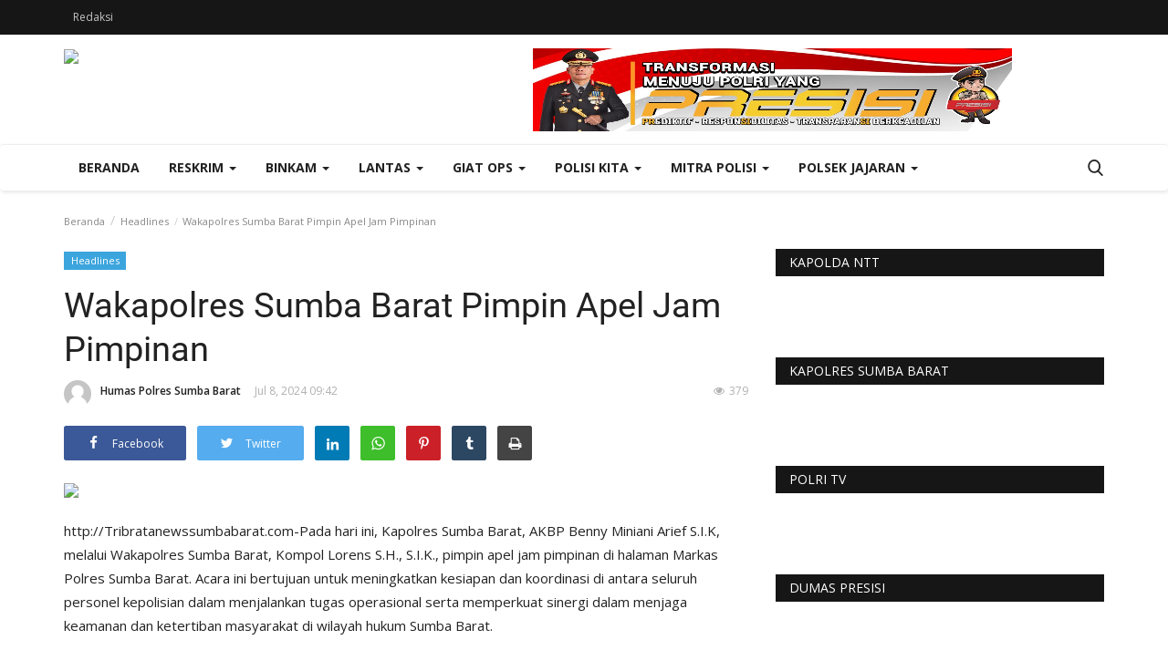

--- FILE ---
content_type: text/html; charset=UTF-8
request_url: https://tribratanewssumbabarat.com/wakapolres-sumba-barat-pimpin-apel-jam-pimpinan
body_size: 31354
content:
<!DOCTYPE html>
<html lang="en">
<head>
    <meta charset="utf-8">
    <meta http-equiv="X-UA-Compatible" content="IE=edge">
    <meta name="viewport" content="width=device-width, initial-scale=1">
    <title>Wakapolres Sumba Barat Pimpin Apel Jam Pimpinan - Tribrata News - Polres Sumba Barat</title>
    <meta name="description" content=""/>
    <meta name="keywords" content=""/>
    <meta name="author" content="Codingest"/>
    <meta property="og:locale" content="en_US"/>
    <meta property="og:site_name" content="Tribrata News"/>
    <meta property="og:type" content="article"/>
    <meta property="og:title" content="Wakapolres Sumba Barat Pimpin Apel Jam Pimpinan"/>
    <meta property="og:description" content=""/>
    <meta property="og:url" content="https://tribratanewssumbabarat.com/wakapolres-sumba-barat-pimpin-apel-jam-pimpinan"/>
    <meta property="og:image" content="https://tribratanewssumbabarat.com/uploads/images/image_750x_668b43e43dce8.jpg"/>
    <meta property="og:image:width" content="750"/>
    <meta property="og:image:height" content="500"/>
    <meta property="article:author" content="Humas Polres Sumba Barat"/>
    <meta property="fb:app_id" content=""/>
    <meta property="article:published_time" content="2024-07-08 09:42:04"/>
    <meta property="article:modified_time" content="2024-07-08 09:42:04"/>
    <meta name="twitter:card" content="summary_large_image"/>
    <meta name="twitter:site" content="@Tribrata News"/>
    <meta name="twitter:creator" content="@Humas Polres Sumba Barat"/>
    <meta name="twitter:title" content="Wakapolres Sumba Barat Pimpin Apel Jam Pimpinan"/>
    <meta name="twitter:description" content=""/>
    <meta name="twitter:image" content="https://tribratanewssumbabarat.com/uploads/images/image_750x_668b43e43dce8.jpg"/>
    <link rel="canonical" href="https://tribratanewssumbabarat.com/wakapolres-sumba-barat-pimpin-apel-jam-pimpinan"/>
    <link rel="alternate" href="https://tribratanewssumbabarat.com/" hreflang="indo"/>
    <link rel="shortcut icon" type="image/png" href="https://tribratanewssumbabarat.com/uploads/logo/logo_5e5ab6e83d9dc.png"/>
    <!-- Font-icons CSS -->
    <link href="https://tribratanewssumbabarat.com/assets/vendor/font-icons/css/varient-icons.min.css" rel="stylesheet"/>
    <link href="https://fonts.googleapis.com/css?family=Open+Sans:300,400,600,700&amp;subset=cyrillic-ext,greek-ext,latin-ext,vietnamese" rel="stylesheet">    <link href="https://fonts.googleapis.com/css?family=Roboto:300,400,500,700&amp;subset=cyrillic-ext,greek-ext,latin-ext,vietnamese" rel="stylesheet">    
    <!-- Plugins -->
    <link href="https://tribratanewssumbabarat.com/assets/css/plugins-1.6.css" rel="stylesheet"/>
    <style>
    </style>
    <link href="https://tribratanewssumbabarat.com/assets/css/tribrata-style.css" rel="stylesheet"/>
    <link href="https://tribratanewssumbabarat.com/assets/css/tribrata-featured-style.css" rel="stylesheet"/>
    <!-- Color CSS -->
    <link href="https://tribratanewssumbabarat.com/assets/css/colors/amaranth.min.css" rel="stylesheet"/>
    <!--Include Font Style-->
    <style>
    body {font-family: "Open Sans", Helvetica, Arial, sans-serif  } .font-1,.post-content .post-summary {font-family: "Roboto", Helvetica, Arial, sans-serif}.font-text{font-family: "Verdana","Open Sans", Helvetica, Arial, sans-serif}.h1, .h2, .h3, .h4, .h5, .h6, h1, h2, h3, h4, h5, h6 {font-family: "Roboto", Helvetica, Arial, sans-serif}.section-mid-title .title {font-family: "Roboto", Helvetica, Arial, sans-serif}.section .section-content .title {font-family: "Roboto", Helvetica, Arial, sans-serif}.section .section-head .title {font-family: "Open Sans", Helvetica, Arial, sans-serif}.sidebar-widget .widget-head .title {font-family: "Open Sans", Helvetica, Arial, sans-serif}.post-content .post-text {font-family: "Verdana","Open Sans", Helvetica, Arial, sans-serif}
    .top-bar,.news-ticker-title,.section .section-head .title,.sidebar-widget .widget-head,.section-mid-title .title, #comments .comment-section > .nav-tabs > .active > a {
        background-color: #161616    }
    .section .section-head,.section-mid-title, .comment-section .nav-tabs {
        border-bottom: 2px solid #161616;
    }
    .post-content .post-summary h2 {font-family: "Verdana","Open Sans", Helvetica, Arial, sans-serif}
</style><meta name="google-site-verification" content="zFA38MwnQwb8C7oc7ZsaVPWOiUTyrg-gWqFhxQ-1-WE" />    <script>var rtl = false;</script>
    <!-- jQuery 2.1.4 -->
    <script src="https://tribratanewssumbabarat.com/assets/admin/js/jquery.min.js"></script>

    <!-- HTML5 shim and Respond.js for IE8 support of HTML5 elements and media queries -->
    <!-- WARNING: Respond.js doesn't work if you view the page via file:// -->
    <!--[if lt IE 9]>
    <script src="https://oss.maxcdn.com/html5shiv/3.7.3/html5shiv.min.js"></script>
    <script src="https://oss.maxcdn.com/respond/1.4.2/respond.min.js"></script>
    <![endif]-->
</head>
<body>
<header id="header">
    <div class="top-bar">
    <div class="container">
        <div class="col-sm-12">
            <div class="row">
                <ul class="top-menu top-menu-left">
                    <!--Print top menu pages-->
                                                                                                                                                                                                                                                                                                                                                                                                                                <li><a href="https://www.tribratanewssumbabarat.com/redaksi">Redaksi</a></li>
                                                                                                                                                                                                                                                                                                                                                                                                                                                                                                                                        </ul>
                <ul class="top-menu top-menu-right">
                                        <!--Check auth-->
                                                                                                    </ul>
            </div>
        </div>
    </div><!--/.container-->
</div><!--/.top-bar-->
    <div class="logo-banner">
        <div class="container">
            <div class="col-sm-12">
                <div class="row">
                    <div class="left">
                        <a href="https://tribratanewssumbabarat.com/">
                            <img src="https://tribratanewssumbabarat.com/uploads/logo/logo_636a9728ee6f3.png" alt="logo" class="logo">
                        </a>
                    </div>
                    <div class="right">
                        <div class="pull-right">
                            <!--Include banner-->
                            

    
    
        
                            <section class="col-sm-12 col-xs-12 bn-lg ">
                    <div class="row">
                        <a href=""><img src="https://tribratanewsntt.com/uploads/blocks/block_6595a517efe65.png" alt=""></a>                    </div>
                </section>
            
            
        

        
    

                        </div>
                    </div>
                </div>
            </div>
        </div><!--/.container-->
    </div><!--/.top-bar-->
    <nav class="navbar navbar-default main-menu megamenu">
    <div class="container">
                <!-- Collect the nav links, forms, and other content for toggling -->
        <div class="collapse navbar-collapse">
            <div class="row">
                <ul class="nav navbar-nav">
                    <li class="">
                        <a href="https://tribratanewssumbabarat.com/">
                            Beranda                        </a>
                    </li>
                                        <li class="dropdown megamenu-fw mega-li-9 ">
    <a href="https://tribratanewssumbabarat.com/category/reskrim" class="dropdown-toggle disabled" data-toggle="dropdown" role="button" aria-expanded="false">Reskrim <span class="caret"></span></a>
    <!--Check if has posts-->
            <ul class="dropdown-menu megamenu-content dropdown-top" role="menu" aria-expanded="true" data-mega-ul="9">
            <li>
                <div class="sub-menu-left">
                    <ul class="nav-sub-categories">
                        <li data-category-filter="all" class="li-sub-category active">
                            <a href="https://tribratanewssumbabarat.com/category/reskrim">
                                Semua                            </a>
                        </li>
                        <!--Subcategories-->
                                                            <li data-category-filter="narkoba-8" class="li-sub-category">
                                        <a href="https://tribratanewssumbabarat.com/category/narkoba">
                                            Narkoba                                        </a>
                                    </li>
                                                                    <li data-category-filter="pideksus-7" class="li-sub-category">
                                        <a href="https://tribratanewssumbabarat.com/category/pideksus">
                                            Pideksus                                        </a>
                                    </li>
                                                                    <li data-category-filter="pidum-4" class="li-sub-category">
                                        <a href="https://tribratanewssumbabarat.com/category/pidum">
                                            Pidum                                        </a>
                                    </li>
                                                                    <li data-category-filter="pidter-5" class="li-sub-category">
                                        <a href="https://tribratanewssumbabarat.com/category/pidter">
                                            Pidter                                        </a>
                                    </li>
                                                                    <li data-category-filter="pidkor-6" class="li-sub-category">
                                        <a href="https://tribratanewssumbabarat.com/category/pidkor">
                                            Pidkor                                        </a>
                                    </li>
                                                    </ul>
                </div>
                <div class="sub-menu-right">
                    <div class="sub-menu-inner filter-all active">
                        <div class="row row-menu-right">
                            <!--Posts-->
                                                                    <div class="col-sm-3 menu-post-item">
                                            <div class="post-item-image">
                                                <a href="https://tribratanewssumbabarat.com/satreskrim-sumba-barat-amankan-terduga-pelaku-pencabulan-anak-di-sumba-tengah">
                                                    <img src="https://tribratanewssumbabarat.com/assets/img/img_bg_mid.jpg" data-src="https://tribratanewssumbabarat.com/uploads/images/image_380x226_693912425449f.jpg" alt="Satreskrim-Polres-Sumba-Barat-Amankan-Terduga-Pelaku-Pencabulan-Anak-di-Sumba-Tengah." class="lazyload img-responsive img-post" onerror="javascript:this.src='https://tribratanewssumbabarat.com/assets/img/img_bg_mid.jpg'"/>



                                                </a>
                                            </div>
                                            <h3 class="title">
                                                <a href="https://tribratanewssumbabarat.com/satreskrim-sumba-barat-amankan-terduga-pelaku-pencabulan-anak-di-sumba-tengah">Satreskrim Polres Sumba Barat Amankan Terduga...</a>
                                            </h3>
                                            <p class="post-meta">
                                                    <a href="https://tribratanewssumbabarat.com/profile/polressb">Humas Polres Sumba Barat</a>
    <span>Des 10, 2025</span>
    <span class="m-r-0"><i class="icon-eye"></i>2045</span>
                                            </p>
                                        </div>
                                                                            <div class="col-sm-3 menu-post-item">
                                            <div class="post-item-image">
                                                <a href="https://tribratanewssumbabarat.com/satreskrim-polres-sumba-barat-gelar-sidak-minyak-goreng-subsidi-di-waikabubak">
                                                    <img src="https://tribratanewssumbabarat.com/assets/img/img_bg_mid.jpg" data-src="https://tribratanewssumbabarat.com/uploads/images/image_380x226_67cffa5f5e067.jpg" alt="Satreskrim-Polres-Sumba-Barat-Gelar-Sidak-Minyak-Goreng-Subsidi-di-Waikabubak" class="lazyload img-responsive img-post" onerror="javascript:this.src='https://tribratanewssumbabarat.com/assets/img/img_bg_mid.jpg'"/>



                                                </a>
                                            </div>
                                            <h3 class="title">
                                                <a href="https://tribratanewssumbabarat.com/satreskrim-polres-sumba-barat-gelar-sidak-minyak-goreng-subsidi-di-waikabubak">Satreskrim Polres Sumba Barat Gelar Sidak Minyak...</a>
                                            </h3>
                                            <p class="post-meta">
                                                    <a href="https://tribratanewssumbabarat.com/profile/polressb">Humas Polres Sumba Barat</a>
    <span>Mar 11, 2025</span>
    <span class="m-r-0"><i class="icon-eye"></i>3517</span>
                                            </p>
                                        </div>
                                                                            <div class="col-sm-3 menu-post-item">
                                            <div class="post-item-image">
                                                <a href="https://tribratanewssumbabarat.com/sempat-kabur-ym-akhirnya-berhasil-diamankan">
                                                    <img src="https://tribratanewssumbabarat.com/assets/img/img_bg_mid.jpg" data-src="https://tribratanewssumbabarat.com/uploads/images/image_380x226_67c98b82ebea4.jpg" alt="Sempat-Kabur,-YM-Akhirnya-Berhasil-Diamankan" class="lazyload img-responsive img-post" onerror="javascript:this.src='https://tribratanewssumbabarat.com/assets/img/img_bg_mid.jpg'"/>



                                                </a>
                                            </div>
                                            <h3 class="title">
                                                <a href="https://tribratanewssumbabarat.com/sempat-kabur-ym-akhirnya-berhasil-diamankan">Sempat Kabur, YM Akhirnya Berhasil Diamankan</a>
                                            </h3>
                                            <p class="post-meta">
                                                    <a href="https://tribratanewssumbabarat.com/profile/polressb">Humas Polres Sumba Barat</a>
    <span>Mar 6, 2025</span>
    <span class="m-r-0"><i class="icon-eye"></i>3054</span>
                                            </p>
                                        </div>
                                                                            <div class="col-sm-3 menu-post-item">
                                            <div class="post-item-image">
                                                <a href="https://tribratanewssumbabarat.com/kurang-dari-24-jam-satreskrim-polres-sumba-barat-tangkap-pelaku-perampokan-di-tanah-daru">
                                                    <img src="https://tribratanewssumbabarat.com/assets/img/img_bg_mid.jpg" data-src="https://tribratanewssumbabarat.com/uploads/images/image_380x226_67c901897d8ad.jpg" alt="Kurang-dari-24-Jam,-Satreskrim-Polres-Sumba-Barat-Tangkap-Pelaku-Curas-di-Tanah-Daru" class="lazyload img-responsive img-post" onerror="javascript:this.src='https://tribratanewssumbabarat.com/assets/img/img_bg_mid.jpg'"/>



                                                </a>
                                            </div>
                                            <h3 class="title">
                                                <a href="https://tribratanewssumbabarat.com/kurang-dari-24-jam-satreskrim-polres-sumba-barat-tangkap-pelaku-perampokan-di-tanah-daru">Kurang dari 24 Jam, Satreskrim Polres Sumba Barat...</a>
                                            </h3>
                                            <p class="post-meta">
                                                    <a href="https://tribratanewssumbabarat.com/profile/polressb">Humas Polres Sumba Barat</a>
    <span>Mar 6, 2025</span>
    <span class="m-r-0"><i class="icon-eye"></i>4610</span>
                                            </p>
                                        </div>
                                                            </div>
                    </div>
                                                    <div class="sub-menu-inner filter-narkoba-8">
                                    <div class="row row-menu-right">
                                                                                                                                            <div class="col-sm-3 menu-post-item">
                                                        <div class="post-item-image post-item-image-mn">
                                                            <a href="https://tribratanewssumbabarat.com/cegah-penimbunan-obat-di-masa-pandemi-polres-sumba-barat-sidak-pt-sinar-mentari-sumba">
                                                                <img src="https://tribratanewssumbabarat.com/assets/img/img_bg_mid.jpg" data-src="https://tribratanewssumbabarat.com/uploads/images/image_380x226_6116c0a8b4a88.jpg" alt="Cegah-Penimbunan-Obat-di-Masa-Pandemi,-Polres-Sumba-Barat-Sidak-PT.-Sinar-Mentari-Sumba" class="lazyload img-responsive img-post" onerror="javascript:this.src='https://tribratanewssumbabarat.com/assets/img/img_bg_mid.jpg'"/>



                                                            </a>
                                                        </div>
                                                        <h3 class="title">
                                                            <a href="https://tribratanewssumbabarat.com/cegah-penimbunan-obat-di-masa-pandemi-polres-sumba-barat-sidak-pt-sinar-mentari-sumba">Cegah Penimbunan Obat di Masa Pandemi, Polres...</a>
                                                        </h3>
                                                        <p class="post-meta">
                                                                <a href="https://tribratanewssumbabarat.com/profile/polressb">Humas Polres Sumba Barat</a>
    <span>Agu 14, 2021</span>
    <span class="m-r-0"><i class="icon-eye"></i>5892</span>
                                                        </p>
                                                    </div>
                                                                                                                                                    <div class="col-sm-3 menu-post-item">
                                                        <div class="post-item-image post-item-image-mn">
                                                            <a href="https://tribratanewssumbabarat.com/sat-resnarkoba-polres-sumba-barat-rutin-cek-obat-obatan-di-apotek-kota-waikabubak">
                                                                <img src="https://tribratanewssumbabarat.com/assets/img/img_bg_mid.jpg" data-src="https://tribratanewssumbabarat.com/uploads/images/image_380x226_60fa2d99d8ea4.jpg" alt="Sat-Resnarkoba-Polres-Sumba-Barat-Rutin-Cek-Obat-Obatan-Di-Apotek-Kota-Waikabubak" class="lazyload img-responsive img-post" onerror="javascript:this.src='https://tribratanewssumbabarat.com/assets/img/img_bg_mid.jpg'"/>



                                                            </a>
                                                        </div>
                                                        <h3 class="title">
                                                            <a href="https://tribratanewssumbabarat.com/sat-resnarkoba-polres-sumba-barat-rutin-cek-obat-obatan-di-apotek-kota-waikabubak">Sat Resnarkoba Polres Sumba Barat Rutin Cek Obat-Obatan...</a>
                                                        </h3>
                                                        <p class="post-meta">
                                                                <a href="https://tribratanewssumbabarat.com/profile/polressb">Humas Polres Sumba Barat</a>
    <span>Jul 23, 2021</span>
    <span class="m-r-0"><i class="icon-eye"></i>5649</span>
                                                        </p>
                                                    </div>
                                                                                                                                                    <div class="col-sm-3 menu-post-item">
                                                        <div class="post-item-image post-item-image-mn">
                                                            <a href="https://tribratanewssumbabarat.com/sat-resnarkoba-polres-sumba-barat-terus-lakukan-pengecekan-persediaan-obat-di-masa-pandemi">
                                                                <img src="https://tribratanewssumbabarat.com/assets/img/img_bg_mid.jpg" data-src="https://tribratanewssumbabarat.com/uploads/images/image_380x226_60f7c1ceb736f.jpg" alt="Sat-Resnarkoba-Polres-Sumba-Barat-Terus-Lakukan-Pengecekan-Persediaan-Obat-Di-Masa-Pandemi" class="lazyload img-responsive img-post" onerror="javascript:this.src='https://tribratanewssumbabarat.com/assets/img/img_bg_mid.jpg'"/>



                                                            </a>
                                                        </div>
                                                        <h3 class="title">
                                                            <a href="https://tribratanewssumbabarat.com/sat-resnarkoba-polres-sumba-barat-terus-lakukan-pengecekan-persediaan-obat-di-masa-pandemi">Sat Resnarkoba Polres Sumba Barat Terus Lakukan...</a>
                                                        </h3>
                                                        <p class="post-meta">
                                                                <a href="https://tribratanewssumbabarat.com/profile/polressb">Humas Polres Sumba Barat</a>
    <span>Jul 21, 2021</span>
    <span class="m-r-0"><i class="icon-eye"></i>5542</span>
                                                        </p>
                                                    </div>
                                                                                                                                                    <div class="col-sm-3 menu-post-item">
                                                        <div class="post-item-image post-item-image-mn">
                                                            <a href="https://tribratanewssumbabarat.com/satuan-reserse-narkoba-polres-sumba-barat-cek-persediaan-obat-di-masa-pandemi-covid-19">
                                                                <img src="https://tribratanewssumbabarat.com/assets/img/img_bg_mid.jpg" data-src="https://tribratanewssumbabarat.com/uploads/images/image_380x226_60efa3e85af0c.jpg" alt="Satuan-Reserse-Narkoba-Polres-Sumba-Barat-Cek-Persediaan-Obat-Di-Masa-Pandemi-Covid-19" class="lazyload img-responsive img-post" onerror="javascript:this.src='https://tribratanewssumbabarat.com/assets/img/img_bg_mid.jpg'"/>



                                                            </a>
                                                        </div>
                                                        <h3 class="title">
                                                            <a href="https://tribratanewssumbabarat.com/satuan-reserse-narkoba-polres-sumba-barat-cek-persediaan-obat-di-masa-pandemi-covid-19">Satuan Reserse Narkoba Polres Sumba Barat Cek...</a>
                                                        </h3>
                                                        <p class="post-meta">
                                                                <a href="https://tribratanewssumbabarat.com/profile/polressb">Humas Polres Sumba Barat</a>
    <span>Jul 15, 2021</span>
    <span class="m-r-0"><i class="icon-eye"></i>5526</span>
                                                        </p>
                                                    </div>
                                                                                                                                                                                                                                    </div>
                                </div>
                                                            <div class="sub-menu-inner filter-pideksus-7">
                                    <div class="row row-menu-right">
                                                                                                                                            <div class="col-sm-3 menu-post-item">
                                                        <div class="post-item-image post-item-image-mn">
                                                            <a href="https://tribratanewssumbabarat.com/polres-sumba-barat-klarifikasi-terkait-isu-penculikan-anak">
                                                                <img src="https://tribratanewssumbabarat.com/assets/img/img_bg_mid.jpg" data-src="https://tribratanewssumbabarat.com/uploads/images/image_380x226_6724c9a6b32b1.jpg" alt="Polres-Sumba-Barat:-Klarifikasi-Terkait-Isu-Penculikan-Anak" class="lazyload img-responsive img-post" onerror="javascript:this.src='https://tribratanewssumbabarat.com/assets/img/img_bg_mid.jpg'"/>



                                                            </a>
                                                        </div>
                                                        <h3 class="title">
                                                            <a href="https://tribratanewssumbabarat.com/polres-sumba-barat-klarifikasi-terkait-isu-penculikan-anak">Polres Sumba Barat: Klarifikasi Terkait Isu Penculikan...</a>
                                                        </h3>
                                                        <p class="post-meta">
                                                                <a href="https://tribratanewssumbabarat.com/profile/polressb">Humas Polres Sumba Barat</a>
    <span>Nop 1, 2024</span>
    <span class="m-r-0"><i class="icon-eye"></i>7893</span>
                                                        </p>
                                                    </div>
                                                                                                                                                    <div class="col-sm-3 menu-post-item">
                                                        <div class="post-item-image post-item-image-mn">
                                                            <a href="https://tribratanewssumbabarat.com/babak-baru-penyidik-akan-tetapkan-empat-tersangka-dalam-kasus-kawin-tangkap-yang-terjadi-beberapa-waktu-lalu">
                                                                <img src="https://tribratanewssumbabarat.com/assets/img/img_bg_mid.jpg" data-src="https://tribratanewssumbabarat.com/uploads/images/image_380x226_62f531fd212a6.jpg" alt="Babak-Baru,-Penyidik-Akan-Tetapkan-Empat-Tersangka-dalam-Kasus-Kawin-Tangkap-yang-Terjadi-Beberapa-Waktu-Lalu" class="lazyload img-responsive img-post" onerror="javascript:this.src='https://tribratanewssumbabarat.com/assets/img/img_bg_mid.jpg'"/>



                                                            </a>
                                                        </div>
                                                        <h3 class="title">
                                                            <a href="https://tribratanewssumbabarat.com/babak-baru-penyidik-akan-tetapkan-empat-tersangka-dalam-kasus-kawin-tangkap-yang-terjadi-beberapa-waktu-lalu">Babak Baru, Penyidik Akan Tetapkan Empat Tersangka...</a>
                                                        </h3>
                                                        <p class="post-meta">
                                                                <a href="https://tribratanewssumbabarat.com/profile/polressb">Humas Polres Sumba Barat</a>
    <span>Agu 12, 2022</span>
    <span class="m-r-0"><i class="icon-eye"></i>4422</span>
                                                        </p>
                                                    </div>
                                                                                                                                                    <div class="col-sm-3 menu-post-item">
                                                        <div class="post-item-image post-item-image-mn">
                                                            <a href="https://tribratanewssumbabarat.com/usai-gelar-perkara-penyidik-naikkan-status-perkara-dugaan-kawin-tangkap-yang-terjadi-beberapa-waktu-lalu-ketingkat-penyidikan">
                                                                <img src="https://tribratanewssumbabarat.com/assets/img/img_bg_mid.jpg" data-src="https://tribratanewssumbabarat.com/uploads/images/image_380x226_62e4c1b72d7f0.jpg" alt="Usai-Gelar-Perkara,-Penyidik-Naikkan-Status-Perkara-Dugaan-Kawin-Tangkap-yang-Terjadi-Beberapa-Waktu-Lalu-ketingkat-Penyidikan" class="lazyload img-responsive img-post" onerror="javascript:this.src='https://tribratanewssumbabarat.com/assets/img/img_bg_mid.jpg'"/>



                                                            </a>
                                                        </div>
                                                        <h3 class="title">
                                                            <a href="https://tribratanewssumbabarat.com/usai-gelar-perkara-penyidik-naikkan-status-perkara-dugaan-kawin-tangkap-yang-terjadi-beberapa-waktu-lalu-ketingkat-penyidikan">Usai Gelar Perkara, Penyidik Naikkan Status Perkara...</a>
                                                        </h3>
                                                        <p class="post-meta">
                                                                <a href="https://tribratanewssumbabarat.com/profile/polressb">Humas Polres Sumba Barat</a>
    <span>Jul 29, 2022</span>
    <span class="m-r-0"><i class="icon-eye"></i>3439</span>
                                                        </p>
                                                    </div>
                                                                                    </div>
                                </div>
                                                            <div class="sub-menu-inner filter-pidum-4">
                                    <div class="row row-menu-right">
                                                                                                                                            <div class="col-sm-3 menu-post-item">
                                                        <div class="post-item-image post-item-image-mn">
                                                            <a href="https://tribratanewssumbabarat.com/sempat-kabur-ym-akhirnya-berhasil-diamankan">
                                                                <img src="https://tribratanewssumbabarat.com/assets/img/img_bg_mid.jpg" data-src="https://tribratanewssumbabarat.com/uploads/images/image_380x226_67c98b82ebea4.jpg" alt="Sempat-Kabur,-YM-Akhirnya-Berhasil-Diamankan" class="lazyload img-responsive img-post" onerror="javascript:this.src='https://tribratanewssumbabarat.com/assets/img/img_bg_mid.jpg'"/>



                                                            </a>
                                                        </div>
                                                        <h3 class="title">
                                                            <a href="https://tribratanewssumbabarat.com/sempat-kabur-ym-akhirnya-berhasil-diamankan">Sempat Kabur, YM Akhirnya Berhasil Diamankan</a>
                                                        </h3>
                                                        <p class="post-meta">
                                                                <a href="https://tribratanewssumbabarat.com/profile/polressb">Humas Polres Sumba Barat</a>
    <span>Mar 6, 2025</span>
    <span class="m-r-0"><i class="icon-eye"></i>3054</span>
                                                        </p>
                                                    </div>
                                                                                                                                                    <div class="col-sm-3 menu-post-item">
                                                        <div class="post-item-image post-item-image-mn">
                                                            <a href="https://tribratanewssumbabarat.com/kurang-dari-24-jam-satreskrim-polres-sumba-barat-tangkap-pelaku-perampokan-di-tanah-daru">
                                                                <img src="https://tribratanewssumbabarat.com/assets/img/img_bg_mid.jpg" data-src="https://tribratanewssumbabarat.com/uploads/images/image_380x226_67c901897d8ad.jpg" alt="Kurang-dari-24-Jam,-Satreskrim-Polres-Sumba-Barat-Tangkap-Pelaku-Curas-di-Tanah-Daru" class="lazyload img-responsive img-post" onerror="javascript:this.src='https://tribratanewssumbabarat.com/assets/img/img_bg_mid.jpg'"/>



                                                            </a>
                                                        </div>
                                                        <h3 class="title">
                                                            <a href="https://tribratanewssumbabarat.com/kurang-dari-24-jam-satreskrim-polres-sumba-barat-tangkap-pelaku-perampokan-di-tanah-daru">Kurang dari 24 Jam, Satreskrim Polres Sumba Barat...</a>
                                                        </h3>
                                                        <p class="post-meta">
                                                                <a href="https://tribratanewssumbabarat.com/profile/polressb">Humas Polres Sumba Barat</a>
    <span>Mar 6, 2025</span>
    <span class="m-r-0"><i class="icon-eye"></i>4610</span>
                                                        </p>
                                                    </div>
                                                                                                                                                    <div class="col-sm-3 menu-post-item">
                                                        <div class="post-item-image post-item-image-mn">
                                                            <a href="https://tribratanewssumbabarat.com/satreskrim-polres-sumba-barat-temukan-motor-curian-di-parkiran-rsud-waikabubak">
                                                                <img src="https://tribratanewssumbabarat.com/assets/img/img_bg_mid.jpg" data-src="https://tribratanewssumbabarat.com/uploads/images/image_380x226_67a00c23bbf7b.jpg" alt="Satreskrim-Polres-Sumba-Barat-Temukan-Motor-Curian-di-Parkiran-RSUD-Waikabubak" class="lazyload img-responsive img-post" onerror="javascript:this.src='https://tribratanewssumbabarat.com/assets/img/img_bg_mid.jpg'"/>



                                                            </a>
                                                        </div>
                                                        <h3 class="title">
                                                            <a href="https://tribratanewssumbabarat.com/satreskrim-polres-sumba-barat-temukan-motor-curian-di-parkiran-rsud-waikabubak">Satreskrim Polres Sumba Barat Temukan Motor Curian...</a>
                                                        </h3>
                                                        <p class="post-meta">
                                                                <a href="https://tribratanewssumbabarat.com/profile/polressb">Humas Polres Sumba Barat</a>
    <span>Feb 3, 2025</span>
    <span class="m-r-0"><i class="icon-eye"></i>3506</span>
                                                        </p>
                                                    </div>
                                                                                                                                                    <div class="col-sm-3 menu-post-item">
                                                        <div class="post-item-image post-item-image-mn">
                                                            <a href="https://tribratanewssumbabarat.com/satreskrim-polres-sumba-barat-dari-hasil-gelar-perkara-jua-resmi-ditetapkan-sebagai-tersangka">
                                                                <img src="https://tribratanewssumbabarat.com/assets/img/img_bg_mid.jpg" data-src="https://tribratanewssumbabarat.com/uploads/images/image_380x226_679b7c5c82237.jpg" alt="Satreskrim-Polres-Sumba-Barat:-Dari-Hasil-Gelar-Perkara,-JUA-Resmi-Ditetapkan-sebagai-Tersangka" class="lazyload img-responsive img-post" onerror="javascript:this.src='https://tribratanewssumbabarat.com/assets/img/img_bg_mid.jpg'"/>



                                                            </a>
                                                        </div>
                                                        <h3 class="title">
                                                            <a href="https://tribratanewssumbabarat.com/satreskrim-polres-sumba-barat-dari-hasil-gelar-perkara-jua-resmi-ditetapkan-sebagai-tersangka">Satreskrim Polres Sumba Barat: Dari Hasil Gelar...</a>
                                                        </h3>
                                                        <p class="post-meta">
                                                                <a href="https://tribratanewssumbabarat.com/profile/polressb">Humas Polres Sumba Barat</a>
    <span>Jan 30, 2025</span>
    <span class="m-r-0"><i class="icon-eye"></i>3111</span>
                                                        </p>
                                                    </div>
                                                                                                                                                                                                                                                                                    </div>
                                </div>
                                                            <div class="sub-menu-inner filter-pidter-5">
                                    <div class="row row-menu-right">
                                                                                                                                            <div class="col-sm-3 menu-post-item">
                                                        <div class="post-item-image post-item-image-mn">
                                                            <a href="https://tribratanewssumbabarat.com/satreskrim-polres-sumba-barat-gelar-sidak-minyak-goreng-subsidi-di-waikabubak">
                                                                <img src="https://tribratanewssumbabarat.com/assets/img/img_bg_mid.jpg" data-src="https://tribratanewssumbabarat.com/uploads/images/image_380x226_67cffa5f5e067.jpg" alt="Satreskrim-Polres-Sumba-Barat-Gelar-Sidak-Minyak-Goreng-Subsidi-di-Waikabubak" class="lazyload img-responsive img-post" onerror="javascript:this.src='https://tribratanewssumbabarat.com/assets/img/img_bg_mid.jpg'"/>



                                                            </a>
                                                        </div>
                                                        <h3 class="title">
                                                            <a href="https://tribratanewssumbabarat.com/satreskrim-polres-sumba-barat-gelar-sidak-minyak-goreng-subsidi-di-waikabubak">Satreskrim Polres Sumba Barat Gelar Sidak Minyak...</a>
                                                        </h3>
                                                        <p class="post-meta">
                                                                <a href="https://tribratanewssumbabarat.com/profile/polressb">Humas Polres Sumba Barat</a>
    <span>Mar 11, 2025</span>
    <span class="m-r-0"><i class="icon-eye"></i>3517</span>
                                                        </p>
                                                    </div>
                                                                                                                                                    <div class="col-sm-3 menu-post-item">
                                                        <div class="post-item-image post-item-image-mn">
                                                            <a href="https://tribratanewssumbabarat.com/polres-sumba-barat-cek-ketersediaan-dan-harga-bahan-pokok-jelang-ramadhan">
                                                                <img src="https://tribratanewssumbabarat.com/assets/img/img_bg_mid.jpg" data-src="https://tribratanewssumbabarat.com/uploads/images/image_380x226_67c40f1de9463.jpg" alt="Polres-Sumba-Barat-Cek-Ketersediaan-dan-Harga-Bahan-Pokok-Jelang-Ramadhan" class="lazyload img-responsive img-post" onerror="javascript:this.src='https://tribratanewssumbabarat.com/assets/img/img_bg_mid.jpg'"/>



                                                            </a>
                                                        </div>
                                                        <h3 class="title">
                                                            <a href="https://tribratanewssumbabarat.com/polres-sumba-barat-cek-ketersediaan-dan-harga-bahan-pokok-jelang-ramadhan">Polres Sumba Barat Cek Ketersediaan dan Harga...</a>
                                                        </h3>
                                                        <p class="post-meta">
                                                                <a href="https://tribratanewssumbabarat.com/profile/polressb">Humas Polres Sumba Barat</a>
    <span>Mar 2, 2025</span>
    <span class="m-r-0"><i class="icon-eye"></i>3662</span>
                                                        </p>
                                                    </div>
                                                                                                                                                    <div class="col-sm-3 menu-post-item">
                                                        <div class="post-item-image post-item-image-mn">
                                                            <a href="https://tribratanewssumbabarat.com/polres-sumba-barat-tetapkan-satu-tersangka-dalam-kasus-pornografi">
                                                                <img src="https://tribratanewssumbabarat.com/assets/img/img_bg_mid.jpg" data-src="https://tribratanewssumbabarat.com/uploads/images/image_380x226_6794938f7eee7.jpg" alt="Polres-Sumba-Barat-Tetapkan-Satu-Tersangka-dalam-Kasus-Pornografi" class="lazyload img-responsive img-post" onerror="javascript:this.src='https://tribratanewssumbabarat.com/assets/img/img_bg_mid.jpg'"/>



                                                            </a>
                                                        </div>
                                                        <h3 class="title">
                                                            <a href="https://tribratanewssumbabarat.com/polres-sumba-barat-tetapkan-satu-tersangka-dalam-kasus-pornografi">Polres Sumba Barat Tetapkan Satu Tersangka dalam...</a>
                                                        </h3>
                                                        <p class="post-meta">
                                                                <a href="https://tribratanewssumbabarat.com/profile/polressb">Humas Polres Sumba Barat</a>
    <span>Jan 25, 2025</span>
    <span class="m-r-0"><i class="icon-eye"></i>3756</span>
                                                        </p>
                                                    </div>
                                                                                                                                                    <div class="col-sm-3 menu-post-item">
                                                        <div class="post-item-image post-item-image-mn">
                                                            <a href="https://tribratanewssumbabarat.com/polres-sumba-barat-ungkap-kasus-pornografi-satu-mucikari-dan-enam-pelaku-diamankan">
                                                                <img src="https://tribratanewssumbabarat.com/assets/img/img_bg_mid.jpg" data-src="https://tribratanewssumbabarat.com/uploads/images/image_380x226_6790e4a15119e.jpg" alt="Polres-Sumba-Barat-Ungkap-Kasus-Pornografi,-Satu-Mucikari-dan-Enam-Pelaku-Diamankan" class="lazyload img-responsive img-post" onerror="javascript:this.src='https://tribratanewssumbabarat.com/assets/img/img_bg_mid.jpg'"/>



                                                            </a>
                                                        </div>
                                                        <h3 class="title">
                                                            <a href="https://tribratanewssumbabarat.com/polres-sumba-barat-ungkap-kasus-pornografi-satu-mucikari-dan-enam-pelaku-diamankan">Polres Sumba Barat Ungkap Kasus Pornografi, Satu...</a>
                                                        </h3>
                                                        <p class="post-meta">
                                                                <a href="https://tribratanewssumbabarat.com/profile/polressb">Humas Polres Sumba Barat</a>
    <span>Jan 22, 2025</span>
    <span class="m-r-0"><i class="icon-eye"></i>3645</span>
                                                        </p>
                                                    </div>
                                                                                                                                                                                                                                    </div>
                                </div>
                                                            <div class="sub-menu-inner filter-pidkor-6">
                                    <div class="row row-menu-right">
                                                                            </div>
                                </div>
                                            </div>
            </li>
        </ul>
    </li><li class="dropdown megamenu-fw mega-li-2 ">
    <a href="https://tribratanewssumbabarat.com/category/binkam" class="dropdown-toggle disabled" data-toggle="dropdown" role="button" aria-expanded="false">Binkam <span class="caret"></span></a>
    <!--Check if has posts-->
            <ul class="dropdown-menu megamenu-content dropdown-top" role="menu" aria-expanded="true" data-mega-ul="2">
            <li>
                <div class="sub-menu-left">
                    <ul class="nav-sub-categories">
                        <li data-category-filter="all" class="li-sub-category active">
                            <a href="https://tribratanewssumbabarat.com/category/binkam">
                                Semua                            </a>
                        </li>
                        <!--Subcategories-->
                                                            <li data-category-filter="binmas-18" class="li-sub-category">
                                        <a href="https://tribratanewssumbabarat.com/category/binmas">
                                            Binmas                                        </a>
                                    </li>
                                                                    <li data-category-filter="sabhara-17" class="li-sub-category">
                                        <a href="https://tribratanewssumbabarat.com/category/sabhara">
                                            Sabhara                                        </a>
                                    </li>
                                                    </ul>
                </div>
                <div class="sub-menu-right">
                    <div class="sub-menu-inner filter-all active">
                        <div class="row row-menu-right">
                            <!--Posts-->
                                                                    <div class="col-sm-3 menu-post-item">
                                            <div class="post-item-image">
                                                <a href="https://tribratanewssumbabarat.com/aipda-bernadus-dampingi-kelompok-tani-gotong-royong-dalam-penanaman-jagung">
                                                    <img src="https://tribratanewssumbabarat.com/assets/img/img_bg_mid.jpg" data-src="https://tribratanewssumbabarat.com/uploads/images/image_380x226_68db6d5c70368.jpg" alt="Aipda-Bernadus-Dampingi-Kelompok-Tani-Gotong-Royong-Dalam-Penanaman-Jagung" class="lazyload img-responsive img-post" onerror="javascript:this.src='https://tribratanewssumbabarat.com/assets/img/img_bg_mid.jpg'"/>



                                                </a>
                                            </div>
                                            <h3 class="title">
                                                <a href="https://tribratanewssumbabarat.com/aipda-bernadus-dampingi-kelompok-tani-gotong-royong-dalam-penanaman-jagung">Aipda Bernadus Dampingi Kelompok Tani Gotong...</a>
                                            </h3>
                                            <p class="post-meta">
                                                    <a href="https://tribratanewssumbabarat.com/profile/polressb">Humas Polres Sumba Barat</a>
    <span>Sep 30, 2025</span>
    <span class="m-r-0"><i class="icon-eye"></i>358</span>
                                            </p>
                                        </div>
                                                                            <div class="col-sm-3 menu-post-item">
                                            <div class="post-item-image">
                                                <a href="https://tribratanewssumbabarat.com/kasat-binmas-polres-sumba-abarat-jadi-irup-di-smp-negeri-2-waikabubak-tekankan-pentingnya-taat-aturan">
                                                    <img src="https://tribratanewssumbabarat.com/assets/img/img_bg_mid.jpg" data-src="https://tribratanewssumbabarat.com/uploads/images/image_380x226_68da0ed3a9303.jpg" alt="Kasat-Binmas-Polres-Sumba-abarat-Jadi-Irup-di-SMP-Negeri-2-Waikabubak,-Tekankan-Pentingnya-Taat-Aturan" class="lazyload img-responsive img-post" onerror="javascript:this.src='https://tribratanewssumbabarat.com/assets/img/img_bg_mid.jpg'"/>



                                                </a>
                                            </div>
                                            <h3 class="title">
                                                <a href="https://tribratanewssumbabarat.com/kasat-binmas-polres-sumba-abarat-jadi-irup-di-smp-negeri-2-waikabubak-tekankan-pentingnya-taat-aturan">Kasat Binmas Polres Sumba abarat Jadi Irup di...</a>
                                            </h3>
                                            <p class="post-meta">
                                                    <a href="https://tribratanewssumbabarat.com/profile/polressb">Humas Polres Sumba Barat</a>
    <span>Sep 29, 2025</span>
    <span class="m-r-0"><i class="icon-eye"></i>367</span>
                                            </p>
                                        </div>
                                                                            <div class="col-sm-3 menu-post-item">
                                            <div class="post-item-image">
                                                <a href="https://tribratanewssumbabarat.com/bhabinkamtibmas-polres-sumba-barat-dampingi-pengukuran-pemecahan-bidang-tanah-di-kelurahan-komerda">
                                                    <img src="https://tribratanewssumbabarat.com/assets/img/img_bg_mid.jpg" data-src="https://tribratanewssumbabarat.com/uploads/images/image_380x226_6882dec2d9d00.jpg" alt="Bhabinkamtibmas-Polres-Sumba-Barat-Dampingi-Pengukuran-Pemecahan-Bidang-Tanah-di-Kelurahan-Komerda" class="lazyload img-responsive img-post" onerror="javascript:this.src='https://tribratanewssumbabarat.com/assets/img/img_bg_mid.jpg'"/>



                                                </a>
                                            </div>
                                            <h3 class="title">
                                                <a href="https://tribratanewssumbabarat.com/bhabinkamtibmas-polres-sumba-barat-dampingi-pengukuran-pemecahan-bidang-tanah-di-kelurahan-komerda">Bhabinkamtibmas Polres Sumba Barat Dampingi Pengukuran...</a>
                                            </h3>
                                            <p class="post-meta">
                                                    <a href="https://tribratanewssumbabarat.com/profile/polressb">Humas Polres Sumba Barat</a>
    <span>Jul 25, 2025</span>
    <span class="m-r-0"><i class="icon-eye"></i>2481</span>
                                            </p>
                                        </div>
                                                                            <div class="col-sm-3 menu-post-item">
                                            <div class="post-item-image">
                                                <a href="https://tribratanewssumbabarat.com/polres-sumba-barat-gelar-sosialisasi-radikalisme-dan-pencegahan-dini-konflik-paham-keagamaan-islam">
                                                    <img src="https://tribratanewssumbabarat.com/assets/img/img_bg_mid.jpg" data-src="https://tribratanewssumbabarat.com/uploads/images/image_380x226_6881c3afb241a.jpg" alt="Polres-Sumba-Barat-Gelar-Sosialisasi-Radikalisme-dan-Pencegahan-Dini-Konflik-Paham-Keagamaan-Islam" class="lazyload img-responsive img-post" onerror="javascript:this.src='https://tribratanewssumbabarat.com/assets/img/img_bg_mid.jpg'"/>



                                                </a>
                                            </div>
                                            <h3 class="title">
                                                <a href="https://tribratanewssumbabarat.com/polres-sumba-barat-gelar-sosialisasi-radikalisme-dan-pencegahan-dini-konflik-paham-keagamaan-islam">Polres Sumba Barat Gelar Sosialisasi Radikalisme...</a>
                                            </h3>
                                            <p class="post-meta">
                                                    <a href="https://tribratanewssumbabarat.com/profile/polressb">Humas Polres Sumba Barat</a>
    <span>Jul 24, 2025</span>
    <span class="m-r-0"><i class="icon-eye"></i>2542</span>
                                            </p>
                                        </div>
                                                            </div>
                    </div>
                                                    <div class="sub-menu-inner filter-binmas-18">
                                    <div class="row row-menu-right">
                                                                                                                                            <div class="col-sm-3 menu-post-item">
                                                        <div class="post-item-image post-item-image-mn">
                                                            <a href="https://tribratanewssumbabarat.com/aipda-bernadus-dampingi-kelompok-tani-gotong-royong-dalam-penanaman-jagung">
                                                                <img src="https://tribratanewssumbabarat.com/assets/img/img_bg_mid.jpg" data-src="https://tribratanewssumbabarat.com/uploads/images/image_380x226_68db6d5c70368.jpg" alt="Aipda-Bernadus-Dampingi-Kelompok-Tani-Gotong-Royong-Dalam-Penanaman-Jagung" class="lazyload img-responsive img-post" onerror="javascript:this.src='https://tribratanewssumbabarat.com/assets/img/img_bg_mid.jpg'"/>



                                                            </a>
                                                        </div>
                                                        <h3 class="title">
                                                            <a href="https://tribratanewssumbabarat.com/aipda-bernadus-dampingi-kelompok-tani-gotong-royong-dalam-penanaman-jagung">Aipda Bernadus Dampingi Kelompok Tani Gotong...</a>
                                                        </h3>
                                                        <p class="post-meta">
                                                                <a href="https://tribratanewssumbabarat.com/profile/polressb">Humas Polres Sumba Barat</a>
    <span>Sep 30, 2025</span>
    <span class="m-r-0"><i class="icon-eye"></i>358</span>
                                                        </p>
                                                    </div>
                                                                                                                                                    <div class="col-sm-3 menu-post-item">
                                                        <div class="post-item-image post-item-image-mn">
                                                            <a href="https://tribratanewssumbabarat.com/kasat-binmas-polres-sumba-abarat-jadi-irup-di-smp-negeri-2-waikabubak-tekankan-pentingnya-taat-aturan">
                                                                <img src="https://tribratanewssumbabarat.com/assets/img/img_bg_mid.jpg" data-src="https://tribratanewssumbabarat.com/uploads/images/image_380x226_68da0ed3a9303.jpg" alt="Kasat-Binmas-Polres-Sumba-abarat-Jadi-Irup-di-SMP-Negeri-2-Waikabubak,-Tekankan-Pentingnya-Taat-Aturan" class="lazyload img-responsive img-post" onerror="javascript:this.src='https://tribratanewssumbabarat.com/assets/img/img_bg_mid.jpg'"/>



                                                            </a>
                                                        </div>
                                                        <h3 class="title">
                                                            <a href="https://tribratanewssumbabarat.com/kasat-binmas-polres-sumba-abarat-jadi-irup-di-smp-negeri-2-waikabubak-tekankan-pentingnya-taat-aturan">Kasat Binmas Polres Sumba abarat Jadi Irup di...</a>
                                                        </h3>
                                                        <p class="post-meta">
                                                                <a href="https://tribratanewssumbabarat.com/profile/polressb">Humas Polres Sumba Barat</a>
    <span>Sep 29, 2025</span>
    <span class="m-r-0"><i class="icon-eye"></i>367</span>
                                                        </p>
                                                    </div>
                                                                                                                                                    <div class="col-sm-3 menu-post-item">
                                                        <div class="post-item-image post-item-image-mn">
                                                            <a href="https://tribratanewssumbabarat.com/bhabinkamtibmas-polres-sumba-barat-dampingi-pengukuran-pemecahan-bidang-tanah-di-kelurahan-komerda">
                                                                <img src="https://tribratanewssumbabarat.com/assets/img/img_bg_mid.jpg" data-src="https://tribratanewssumbabarat.com/uploads/images/image_380x226_6882dec2d9d00.jpg" alt="Bhabinkamtibmas-Polres-Sumba-Barat-Dampingi-Pengukuran-Pemecahan-Bidang-Tanah-di-Kelurahan-Komerda" class="lazyload img-responsive img-post" onerror="javascript:this.src='https://tribratanewssumbabarat.com/assets/img/img_bg_mid.jpg'"/>



                                                            </a>
                                                        </div>
                                                        <h3 class="title">
                                                            <a href="https://tribratanewssumbabarat.com/bhabinkamtibmas-polres-sumba-barat-dampingi-pengukuran-pemecahan-bidang-tanah-di-kelurahan-komerda">Bhabinkamtibmas Polres Sumba Barat Dampingi Pengukuran...</a>
                                                        </h3>
                                                        <p class="post-meta">
                                                                <a href="https://tribratanewssumbabarat.com/profile/polressb">Humas Polres Sumba Barat</a>
    <span>Jul 25, 2025</span>
    <span class="m-r-0"><i class="icon-eye"></i>2481</span>
                                                        </p>
                                                    </div>
                                                                                                                                                    <div class="col-sm-3 menu-post-item">
                                                        <div class="post-item-image post-item-image-mn">
                                                            <a href="https://tribratanewssumbabarat.com/polres-sumba-barat-gelar-sosialisasi-radikalisme-dan-pencegahan-dini-konflik-paham-keagamaan-islam">
                                                                <img src="https://tribratanewssumbabarat.com/assets/img/img_bg_mid.jpg" data-src="https://tribratanewssumbabarat.com/uploads/images/image_380x226_6881c3afb241a.jpg" alt="Polres-Sumba-Barat-Gelar-Sosialisasi-Radikalisme-dan-Pencegahan-Dini-Konflik-Paham-Keagamaan-Islam" class="lazyload img-responsive img-post" onerror="javascript:this.src='https://tribratanewssumbabarat.com/assets/img/img_bg_mid.jpg'"/>



                                                            </a>
                                                        </div>
                                                        <h3 class="title">
                                                            <a href="https://tribratanewssumbabarat.com/polres-sumba-barat-gelar-sosialisasi-radikalisme-dan-pencegahan-dini-konflik-paham-keagamaan-islam">Polres Sumba Barat Gelar Sosialisasi Radikalisme...</a>
                                                        </h3>
                                                        <p class="post-meta">
                                                                <a href="https://tribratanewssumbabarat.com/profile/polressb">Humas Polres Sumba Barat</a>
    <span>Jul 24, 2025</span>
    <span class="m-r-0"><i class="icon-eye"></i>2542</span>
                                                        </p>
                                                    </div>
                                                                                                                                                                                                                                                                                    </div>
                                </div>
                                                            <div class="sub-menu-inner filter-sabhara-17">
                                    <div class="row row-menu-right">
                                                                                                                                            <div class="col-sm-3 menu-post-item">
                                                        <div class="post-item-image post-item-image-mn">
                                                            <a href="https://tribratanewssumbabarat.com/patroli-sat-samapta-polres-sumba-barat-tingkatkan-keamanan-masyarakat">
                                                                <img src="https://tribratanewssumbabarat.com/assets/img/img_bg_mid.jpg" data-src="https://tribratanewssumbabarat.com/uploads/images/image_380x226_67a2d050444f4.jpg" alt="Patroli-Sat-Samapta-Polres-Sumba-Barat-Tingkatkan-Keamanan-Masyarakat" class="lazyload img-responsive img-post" onerror="javascript:this.src='https://tribratanewssumbabarat.com/assets/img/img_bg_mid.jpg'"/>



                                                            </a>
                                                        </div>
                                                        <h3 class="title">
                                                            <a href="https://tribratanewssumbabarat.com/patroli-sat-samapta-polres-sumba-barat-tingkatkan-keamanan-masyarakat">Patroli Sat Samapta Polres Sumba Barat Tingkatkan...</a>
                                                        </h3>
                                                        <p class="post-meta">
                                                                <a href="https://tribratanewssumbabarat.com/profile/polressb">Humas Polres Sumba Barat</a>
    <span>Feb 5, 2025</span>
    <span class="m-r-0"><i class="icon-eye"></i>1734</span>
                                                        </p>
                                                    </div>
                                                                                                                                                    <div class="col-sm-3 menu-post-item">
                                                        <div class="post-item-image post-item-image-mn">
                                                            <a href="https://tribratanewssumbabarat.com/kanit-2-dalmas-satsamapta-polres-sumba-barat-aipda-steven-y-betakore-sh-berikan-imbauan-jelang-pilkada-2024">
                                                                <img src="https://tribratanewssumbabarat.com/assets/img/img_bg_mid.jpg" data-src="https://tribratanewssumbabarat.com/uploads/images/image_380x226_66cc15b82d371.jpg" alt="**Kanit-2-Dalmas-Satsamapta-Polres-Sumba-Barat-Aipda-Steven-Y.-Betakore,-S.H.,-Berikan-Imbauan-Jelang-Pilkada-2024**" class="lazyload img-responsive img-post" onerror="javascript:this.src='https://tribratanewssumbabarat.com/assets/img/img_bg_mid.jpg'"/>



                                                            </a>
                                                        </div>
                                                        <h3 class="title">
                                                            <a href="https://tribratanewssumbabarat.com/kanit-2-dalmas-satsamapta-polres-sumba-barat-aipda-steven-y-betakore-sh-berikan-imbauan-jelang-pilkada-2024">**Kanit 2 Dalmas Satsamapta Polres Sumba Barat...</a>
                                                        </h3>
                                                        <p class="post-meta">
                                                                <a href="https://tribratanewssumbabarat.com/profile/polressb">Humas Polres Sumba Barat</a>
    <span>Agu 26, 2024</span>
    <span class="m-r-0"><i class="icon-eye"></i>2609</span>
                                                        </p>
                                                    </div>
                                                                                                                                                    <div class="col-sm-3 menu-post-item">
                                                        <div class="post-item-image post-item-image-mn">
                                                            <a href="https://tribratanewssumbabarat.com/sat-samapta-polres-sumba-barat-laksanakan-pengaturan-lalu-lintas-di-depan-gereja-selama-ibadah">
                                                                <img src="https://tribratanewssumbabarat.com/assets/img/img_bg_mid.jpg" data-src="https://tribratanewssumbabarat.com/uploads/images/image_380x226_66cacccc36932.jpg" alt="**Sat-Samapta-Polres-Sumba-Barat-Laksanakan-Pengaturan-Lalu-Lintas-di-Depan-Gereja-Selama-Ibadah**" class="lazyload img-responsive img-post" onerror="javascript:this.src='https://tribratanewssumbabarat.com/assets/img/img_bg_mid.jpg'"/>



                                                            </a>
                                                        </div>
                                                        <h3 class="title">
                                                            <a href="https://tribratanewssumbabarat.com/sat-samapta-polres-sumba-barat-laksanakan-pengaturan-lalu-lintas-di-depan-gereja-selama-ibadah">**Sat Samapta Polres Sumba Barat Laksanakan Pengaturan...</a>
                                                        </h3>
                                                        <p class="post-meta">
                                                                <a href="https://tribratanewssumbabarat.com/profile/polressb">Humas Polres Sumba Barat</a>
    <span>Agu 25, 2024</span>
    <span class="m-r-0"><i class="icon-eye"></i>2533</span>
                                                        </p>
                                                    </div>
                                                                                                                                                    <div class="col-sm-3 menu-post-item">
                                                        <div class="post-item-image post-item-image-mn">
                                                            <a href="https://tribratanewssumbabarat.com/sat-samapta-polres-sumba-barat-lakukan-pengaturan-lalu-lintas-di-simpang-simpang">
                                                                <img src="https://tribratanewssumbabarat.com/assets/img/img_bg_mid.jpg" data-src="https://tribratanewssumbabarat.com/uploads/images/image_380x226_66a08c0c7302a.jpg" alt="Sat-Samapta-Polres-Sumba-Barat-Lakukan-Pengaturan-Lalu-Lintas-di-Simpang-simpang" class="lazyload img-responsive img-post" onerror="javascript:this.src='https://tribratanewssumbabarat.com/assets/img/img_bg_mid.jpg'"/>



                                                            </a>
                                                        </div>
                                                        <h3 class="title">
                                                            <a href="https://tribratanewssumbabarat.com/sat-samapta-polres-sumba-barat-lakukan-pengaturan-lalu-lintas-di-simpang-simpang">Sat Samapta Polres Sumba Barat Lakukan Pengaturan...</a>
                                                        </h3>
                                                        <p class="post-meta">
                                                                <a href="https://tribratanewssumbabarat.com/profile/polressb">Humas Polres Sumba Barat</a>
    <span>Jul 24, 2024</span>
    <span class="m-r-0"><i class="icon-eye"></i>2945</span>
                                                        </p>
                                                    </div>
                                                                                                                                                                                                                                                                                    </div>
                                </div>
                                            </div>
            </li>
        </ul>
    </li><li class="dropdown megamenu-fw mega-li-13 ">
    <a href="https://tribratanewssumbabarat.com/category/lantas" class="dropdown-toggle disabled"
       data-toggle="dropdown" role="button" aria-expanded="false">Lantas        <span class="caret"></span>
    </a>
    <!--Check if has posts-->
            <ul class="dropdown-menu megamenu-content dropdown-top" role="menu" data-mega-ul="13">
            <li>
                <div class="col-sm-12">
                    <div class="row">
                        <div class="sub-menu-right single-sub-menu">
                            <div class="row row-menu-right">
                                                                        <div class="col-sm-3 menu-post-item">
                                            <div class="post-item-image">
                                                <a href="https://tribratanewssumbabarat.com/satlantas-polres-sumba-barat-gelar-sosialisasi-tertib-berlalu-lintas-di-sekolah">
                                                    <img src="https://tribratanewssumbabarat.com/assets/img/img_bg_mid.jpg" data-src="https://tribratanewssumbabarat.com/uploads/images/image_380x226_696f5caa1a9db.jpg" alt="Satlantas-Polres-Sumba-Barat-Gelar-Sosialisasi-Tertib-Berlalu-Lintas-di-Sekolah" class="lazyload img-responsive img-post" onerror="javascript:this.src='https://tribratanewssumbabarat.com/assets/img/img_bg_mid.jpg'"/>



                                                </a>
                                            </div>
                                            <h3 class="title">
                                                <a href="https://tribratanewssumbabarat.com/satlantas-polres-sumba-barat-gelar-sosialisasi-tertib-berlalu-lintas-di-sekolah">
                                                    Satlantas Polres Sumba Barat Gelar Sosialisasi...                                                </a>
                                            </h3>
                                            <p class="post-meta">
                                                    <a href="https://tribratanewssumbabarat.com/profile/polressb">Humas Polres Sumba Barat</a>
    <span>Jan 20, 2026</span>
    <span class="m-r-0"><i class="icon-eye"></i>32</span>
                                            </p>
                                        </div>
                                                                            <div class="col-sm-3 menu-post-item">
                                            <div class="post-item-image">
                                                <a href="https://tribratanewssumbabarat.com/cegah-kecelakaan-dan-kemacetan-sat-lantas-polres-sumba-barat-laksanakan-gatur-pagi-di-simpang-simpang">
                                                    <img src="https://tribratanewssumbabarat.com/assets/img/img_bg_mid.jpg" data-src="https://tribratanewssumbabarat.com/uploads/images/image_380x226_6966ed38a4797.jpg" alt="Cegah-Kecelakaan-dan-Kemacetan,-Sat-Lantas-Polres-Sumba-Barat-Laksanakan-Gatur-Pagi-di-Simpang-Simpang" class="lazyload img-responsive img-post" onerror="javascript:this.src='https://tribratanewssumbabarat.com/assets/img/img_bg_mid.jpg'"/>



                                                </a>
                                            </div>
                                            <h3 class="title">
                                                <a href="https://tribratanewssumbabarat.com/cegah-kecelakaan-dan-kemacetan-sat-lantas-polres-sumba-barat-laksanakan-gatur-pagi-di-simpang-simpang">
                                                    Cegah Kecelakaan dan Kemacetan, Sat Lantas Polres...                                                </a>
                                            </h3>
                                            <p class="post-meta">
                                                    <a href="https://tribratanewssumbabarat.com/profile/polressb">Humas Polres Sumba Barat</a>
    <span>Jan 14, 2026</span>
    <span class="m-r-0"><i class="icon-eye"></i>52</span>
                                            </p>
                                        </div>
                                                                            <div class="col-sm-3 menu-post-item">
                                            <div class="post-item-image">
                                                <a href="https://tribratanewssumbabarat.com/personel-sat-lantas-polres-sumba-barat-laksanakan-gatur-pagi-di-lingkungan-sekolah">
                                                    <img src="https://tribratanewssumbabarat.com/assets/img/img_bg_mid.jpg" data-src="https://tribratanewssumbabarat.com/uploads/images/image_380x226_6966ed0d56347.jpg" alt="Personel-Sat-Lantas-Polres-Sumba-Barat-Laksanakan-Gatur-Pagi-di-Lingkungan-Sekolah" class="lazyload img-responsive img-post" onerror="javascript:this.src='https://tribratanewssumbabarat.com/assets/img/img_bg_mid.jpg'"/>



                                                </a>
                                            </div>
                                            <h3 class="title">
                                                <a href="https://tribratanewssumbabarat.com/personel-sat-lantas-polres-sumba-barat-laksanakan-gatur-pagi-di-lingkungan-sekolah">
                                                    Personel Sat Lantas Polres Sumba Barat Laksanakan...                                                </a>
                                            </h3>
                                            <p class="post-meta">
                                                    <a href="https://tribratanewssumbabarat.com/profile/polressb">Humas Polres Sumba Barat</a>
    <span>Jan 14, 2026</span>
    <span class="m-r-0"><i class="icon-eye"></i>50</span>
                                            </p>
                                        </div>
                                                                            <div class="col-sm-3 menu-post-item">
                                            <div class="post-item-image">
                                                <a href="https://tribratanewssumbabarat.com/wujud-pelayanan-prima-personel-sat-lantas-laksanakan-gatur-lalin-di-depan-sekolah">
                                                    <img src="https://tribratanewssumbabarat.com/assets/img/img_bg_mid.jpg" data-src="https://tribratanewssumbabarat.com/uploads/images/image_380x226_6966ecd24ad9b.jpg" alt="Wujud-Pelayanan-Prima,-Personel-Sat-Lantas-Laksanakan-Gatur-Lalin-di-Depan-Sekolah" class="lazyload img-responsive img-post" onerror="javascript:this.src='https://tribratanewssumbabarat.com/assets/img/img_bg_mid.jpg'"/>



                                                </a>
                                            </div>
                                            <h3 class="title">
                                                <a href="https://tribratanewssumbabarat.com/wujud-pelayanan-prima-personel-sat-lantas-laksanakan-gatur-lalin-di-depan-sekolah">
                                                    Wujud Pelayanan Prima, Personel Sat Lantas Laksanakan...                                                </a>
                                            </h3>
                                            <p class="post-meta">
                                                    <a href="https://tribratanewssumbabarat.com/profile/polressb">Humas Polres Sumba Barat</a>
    <span>Jan 14, 2026</span>
    <span class="m-r-0"><i class="icon-eye"></i>54</span>
                                            </p>
                                        </div>
                                                                            <div class="col-sm-3 menu-post-item">
                                            <div class="post-item-image">
                                                <a href="https://tribratanewssumbabarat.com/demi-keselamatan-pelajar-satlantas-polres-sumba-barat-rutin-laksanakan-pengaturan-pagi-di-sekolah">
                                                    <img src="https://tribratanewssumbabarat.com/assets/img/img_bg_mid.jpg" data-src="https://tribratanewssumbabarat.com/uploads/images/image_380x226_6965c469f0dcb.jpg" alt="Demi-Keselamatan-Pelajar,-Satlantas-Polres-Sumba-Barat-Rutin-Laksanakan-Pengaturan-Pagi-di-Sekolah" class="lazyload img-responsive img-post" onerror="javascript:this.src='https://tribratanewssumbabarat.com/assets/img/img_bg_mid.jpg'"/>



                                                </a>
                                            </div>
                                            <h3 class="title">
                                                <a href="https://tribratanewssumbabarat.com/demi-keselamatan-pelajar-satlantas-polres-sumba-barat-rutin-laksanakan-pengaturan-pagi-di-sekolah">
                                                    Demi Keselamatan Pelajar, Satlantas Polres Sumba...                                                </a>
                                            </h3>
                                            <p class="post-meta">
                                                    <a href="https://tribratanewssumbabarat.com/profile/polressb">Humas Polres Sumba Barat</a>
    <span>Jan 12, 2026</span>
    <span class="m-r-0"><i class="icon-eye"></i>57</span>
                                            </p>
                                        </div>
                                                                </div>
                        </div>
                    </div>
                </div>
            </li>
        </ul>
    </li>


<li class="dropdown megamenu-fw mega-li-16 ">
    <a href="https://tribratanewssumbabarat.com/category/giat-ops" class="dropdown-toggle disabled"
       data-toggle="dropdown" role="button" aria-expanded="false">Giat Ops        <span class="caret"></span>
    </a>
    <!--Check if has posts-->
            <ul class="dropdown-menu megamenu-content dropdown-top" role="menu" data-mega-ul="16">
            <li>
                <div class="col-sm-12">
                    <div class="row">
                        <div class="sub-menu-right single-sub-menu">
                            <div class="row row-menu-right">
                                                                        <div class="col-sm-3 menu-post-item">
                                            <div class="post-item-image">
                                                <a href="https://tribratanewssumbabarat.com/polres-sumba-barat-amankan-eksekusi-pengosongan-lahan-di-sumba-tengah">
                                                    <img src="https://tribratanewssumbabarat.com/assets/img/img_bg_mid.jpg" data-src="https://tribratanewssumbabarat.com/uploads/images/image_380x226_6881d96b92d5f.jpg" alt="Polres-Sumba-Barat-Amankan-Eksekusi-Pengosongan-Lahan-di-Sumba-Tengah" class="lazyload img-responsive img-post" onerror="javascript:this.src='https://tribratanewssumbabarat.com/assets/img/img_bg_mid.jpg'"/>



                                                </a>
                                            </div>
                                            <h3 class="title">
                                                <a href="https://tribratanewssumbabarat.com/polres-sumba-barat-amankan-eksekusi-pengosongan-lahan-di-sumba-tengah">
                                                    Polres Sumba Barat Amankan Eksekusi Pengosongan...                                                </a>
                                            </h3>
                                            <p class="post-meta">
                                                    <a href="https://tribratanewssumbabarat.com/profile/polressb">Humas Polres Sumba Barat</a>
    <span>Jul 24, 2025</span>
    <span class="m-r-0"><i class="icon-eye"></i>2656</span>
                                            </p>
                                        </div>
                                                                            <div class="col-sm-3 menu-post-item">
                                            <div class="post-item-image">
                                                <a href="https://tribratanewssumbabarat.com/polres-sumba-barat-gencarkan-operasi-patuh-wujudkan-keselamatan-bersama-di-jalan-raya">
                                                    <img src="https://tribratanewssumbabarat.com/assets/img/img_bg_mid.jpg" data-src="https://tribratanewssumbabarat.com/uploads/images/image_380x226_687da6115144f.jpg" alt="Polres-Sumba-Barat-Gencarkan-Operasi-Patuh,-Wujudkan-Keselamatan-Bersama-di-Jalan-Raya" class="lazyload img-responsive img-post" onerror="javascript:this.src='https://tribratanewssumbabarat.com/assets/img/img_bg_mid.jpg'"/>



                                                </a>
                                            </div>
                                            <h3 class="title">
                                                <a href="https://tribratanewssumbabarat.com/polres-sumba-barat-gencarkan-operasi-patuh-wujudkan-keselamatan-bersama-di-jalan-raya">
                                                    Polres Sumba Barat Gencarkan Operasi Patuh, Wujudkan...                                                </a>
                                            </h3>
                                            <p class="post-meta">
                                                    <a href="https://tribratanewssumbabarat.com/profile/polressb">Humas Polres Sumba Barat</a>
    <span>Jul 21, 2025</span>
    <span class="m-r-0"><i class="icon-eye"></i>2769</span>
                                            </p>
                                        </div>
                                                                            <div class="col-sm-3 menu-post-item">
                                            <div class="post-item-image">
                                                <a href="https://tribratanewssumbabarat.com/polres-sumba-barat-terus-laksanakan-operasi-patuh-2025-untuk-tekan-angka-pelanggar-lalu-lintas">
                                                    <img src="https://tribratanewssumbabarat.com/assets/img/img_bg_mid.jpg" data-src="https://tribratanewssumbabarat.com/uploads/images/image_380x226_68788dac7de9e.jpg" alt="Polres-Sumba-Barat-Terus-Laksanakan-Operasi-Patuh-2025-Untuk-Tekan-Angka-Pelanggar-Lalu-Lintas" class="lazyload img-responsive img-post" onerror="javascript:this.src='https://tribratanewssumbabarat.com/assets/img/img_bg_mid.jpg'"/>



                                                </a>
                                            </div>
                                            <h3 class="title">
                                                <a href="https://tribratanewssumbabarat.com/polres-sumba-barat-terus-laksanakan-operasi-patuh-2025-untuk-tekan-angka-pelanggar-lalu-lintas">
                                                    Polres Sumba Barat Terus Laksanakan Operasi Patuh...                                                </a>
                                            </h3>
                                            <p class="post-meta">
                                                    <a href="https://tribratanewssumbabarat.com/profile/polressb">Humas Polres Sumba Barat</a>
    <span>Jul 17, 2025</span>
    <span class="m-r-0"><i class="icon-eye"></i>2977</span>
                                            </p>
                                        </div>
                                                                            <div class="col-sm-3 menu-post-item">
                                            <div class="post-item-image">
                                                <a href="https://tribratanewssumbabarat.com/polres-sumba-barat-gelar-operasi-patuh-2025-tingkatkan-kesadaran-berlalu-lintas-masyarakat">
                                                    <img src="https://tribratanewssumbabarat.com/assets/img/img_bg_mid.jpg" data-src="https://tribratanewssumbabarat.com/uploads/images/image_380x226_687724f834d76.jpg" alt="Polres-Sumba-Barat-Gelar-Operasi-Patuh-2025,-Tingkatkan-Kesadaran-Berlalu-Lintas-Masyarakat" class="lazyload img-responsive img-post" onerror="javascript:this.src='https://tribratanewssumbabarat.com/assets/img/img_bg_mid.jpg'"/>



                                                </a>
                                            </div>
                                            <h3 class="title">
                                                <a href="https://tribratanewssumbabarat.com/polres-sumba-barat-gelar-operasi-patuh-2025-tingkatkan-kesadaran-berlalu-lintas-masyarakat">
                                                    Polres Sumba Barat Gelar Operasi Patuh 2025,...                                                </a>
                                            </h3>
                                            <p class="post-meta">
                                                    <a href="https://tribratanewssumbabarat.com/profile/polressb">Humas Polres Sumba Barat</a>
    <span>Jul 16, 2025</span>
    <span class="m-r-0"><i class="icon-eye"></i>3035</span>
                                            </p>
                                        </div>
                                                                            <div class="col-sm-3 menu-post-item">
                                            <div class="post-item-image">
                                                <a href="https://tribratanewssumbabarat.com/polres-sumba-barat-melaksanakan-apel-gelar-pasukan-operasi-patuh-turangga-2025">
                                                    <img src="https://tribratanewssumbabarat.com/assets/img/img_bg_mid.jpg" data-src="https://tribratanewssumbabarat.com/uploads/images/image_380x226_68747b629f95b.jpg" alt="Polres-Sumba-Barat-Melaksanakan-Apel-Gelar-Pasukan-Operasi-Patuh-Turangga-2025" class="lazyload img-responsive img-post" onerror="javascript:this.src='https://tribratanewssumbabarat.com/assets/img/img_bg_mid.jpg'"/>



                                                </a>
                                            </div>
                                            <h3 class="title">
                                                <a href="https://tribratanewssumbabarat.com/polres-sumba-barat-melaksanakan-apel-gelar-pasukan-operasi-patuh-turangga-2025">
                                                    Polres Sumba Barat Melaksanakan Apel Gelar Pasukan...                                                </a>
                                            </h3>
                                            <p class="post-meta">
                                                    <a href="https://tribratanewssumbabarat.com/profile/polressb">Humas Polres Sumba Barat</a>
    <span>Jul 14, 2025</span>
    <span class="m-r-0"><i class="icon-eye"></i>3137</span>
                                            </p>
                                        </div>
                                                                </div>
                        </div>
                    </div>
                </div>
            </li>
        </ul>
    </li>


<li class="dropdown megamenu-fw mega-li-10 ">
    <a href="https://tribratanewssumbabarat.com/category/polisi-kita" class="dropdown-toggle disabled"
       data-toggle="dropdown" role="button" aria-expanded="false">Polisi Kita        <span class="caret"></span>
    </a>
    <!--Check if has posts-->
            <ul class="dropdown-menu megamenu-content dropdown-top" role="menu" data-mega-ul="10">
            <li>
                <div class="col-sm-12">
                    <div class="row">
                        <div class="sub-menu-right single-sub-menu">
                            <div class="row row-menu-right">
                                                                        <div class="col-sm-3 menu-post-item">
                                            <div class="post-item-image">
                                                <a href="https://tribratanewssumbabarat.com/dalam-rangka-hut-bhayangkara-ke-77-polres-sumba-barat-laksanakan-kegiatan-pelatihan-bantuan-hidup-dasar">
                                                    <img src="https://tribratanewssumbabarat.com/assets/img/img_bg_mid.jpg" data-src="https://tribratanewssumbabarat.com/uploads/images/image_380x226_648fd8b25b651.jpg" alt="Dalam-Rangka-HUT-Bhayangkara-Ke--77,-Polres-Sumba-Barat-Laksanakan-Kegiatan-Pelatihan-Bantuan-Hidup-Dasar" class="lazyload img-responsive img-post" onerror="javascript:this.src='https://tribratanewssumbabarat.com/assets/img/img_bg_mid.jpg'"/>



                                                </a>
                                            </div>
                                            <h3 class="title">
                                                <a href="https://tribratanewssumbabarat.com/dalam-rangka-hut-bhayangkara-ke-77-polres-sumba-barat-laksanakan-kegiatan-pelatihan-bantuan-hidup-dasar">
                                                    Dalam Rangka HUT Bhayangkara Ke -77, Polres Sumba...                                                </a>
                                            </h3>
                                            <p class="post-meta">
                                                    <a href="https://tribratanewssumbabarat.com/profile/polressb">Humas Polres Sumba Barat</a>
    <span>Jun 19, 2023</span>
    <span class="m-r-0"><i class="icon-eye"></i>2760</span>
                                            </p>
                                        </div>
                                                                            <div class="col-sm-3 menu-post-item">
                                            <div class="post-item-image">
                                                <a href="https://tribratanewssumbabarat.com/waspada-kejahatan-dan-bencana-alam-menjadi-imbauan-penting-sat-samapta">
                                                    <img src="https://tribratanewssumbabarat.com/assets/img/img_bg_mid.jpg" data-src="https://tribratanewssumbabarat.com/uploads/images/image_380x226_63d1f62a69713.jpg" alt="Waspada-Kejahatan-dan-Bencana-Alam-Menjadi-Imbauan-Penting-Sat-Samapta" class="lazyload img-responsive img-post" onerror="javascript:this.src='https://tribratanewssumbabarat.com/assets/img/img_bg_mid.jpg'"/>



                                                </a>
                                            </div>
                                            <h3 class="title">
                                                <a href="https://tribratanewssumbabarat.com/waspada-kejahatan-dan-bencana-alam-menjadi-imbauan-penting-sat-samapta">
                                                    Waspada Kejahatan dan Bencana Alam Menjadi Imbauan...                                                </a>
                                            </h3>
                                            <p class="post-meta">
                                                    <a href="https://tribratanewssumbabarat.com/profile/polressb">Humas Polres Sumba Barat</a>
    <span>Jan 26, 2023</span>
    <span class="m-r-0"><i class="icon-eye"></i>4281</span>
                                            </p>
                                        </div>
                                                                            <div class="col-sm-3 menu-post-item">
                                            <div class="post-item-image">
                                                <a href="https://tribratanewssumbabarat.com/sambil-nikmati-kopi-pagi-pak-bhabin-berbincang-dengan-warga-binaan">
                                                    <img src="https://tribratanewssumbabarat.com/assets/img/img_bg_mid.jpg" data-src="https://tribratanewssumbabarat.com/uploads/images/image_380x226_63d1f403470a5.jpg" alt="Sambil-Nikmati-Kopi-Pagi,-Pak-Bhabin-Berbincang-Dengan-Warga-Binaan" class="lazyload img-responsive img-post" onerror="javascript:this.src='https://tribratanewssumbabarat.com/assets/img/img_bg_mid.jpg'"/>



                                                </a>
                                            </div>
                                            <h3 class="title">
                                                <a href="https://tribratanewssumbabarat.com/sambil-nikmati-kopi-pagi-pak-bhabin-berbincang-dengan-warga-binaan">
                                                    Sambil Nikmati Kopi Pagi, Pak Bhabin Berbincang...                                                </a>
                                            </h3>
                                            <p class="post-meta">
                                                    <a href="https://tribratanewssumbabarat.com/profile/polressb">Humas Polres Sumba Barat</a>
    <span>Jan 26, 2023</span>
    <span class="m-r-0"><i class="icon-eye"></i>4224</span>
                                            </p>
                                        </div>
                                                                            <div class="col-sm-3 menu-post-item">
                                            <div class="post-item-image">
                                                <a href="https://tribratanewssumbabarat.com/seksi-propam-melakukan-pengecekan-ruang-tahanan">
                                                    <img src="https://tribratanewssumbabarat.com/assets/img/img_bg_mid.jpg" data-src="https://tribratanewssumbabarat.com/uploads/images/image_380x226_636048ecb708d.jpg" alt="Seksi-Propam-Melakukan-Pengecekan-Ruang-Tahanan" class="lazyload img-responsive img-post" onerror="javascript:this.src='https://tribratanewssumbabarat.com/assets/img/img_bg_mid.jpg'"/>



                                                </a>
                                            </div>
                                            <h3 class="title">
                                                <a href="https://tribratanewssumbabarat.com/seksi-propam-melakukan-pengecekan-ruang-tahanan">
                                                    Seksi Propam Melakukan Pengecekan Ruang Tahanan                                                </a>
                                            </h3>
                                            <p class="post-meta">
                                                    <a href="https://tribratanewssumbabarat.com/profile/polressb">Humas Polres Sumba Barat</a>
    <span>Okt 29, 2022</span>
    <span class="m-r-0"><i class="icon-eye"></i>6441</span>
                                            </p>
                                        </div>
                                                                            <div class="col-sm-3 menu-post-item">
                                            <div class="post-item-image">
                                                <a href="https://tribratanewssumbabarat.com/intensif-laksanakan-patroli-malam-sat-samapta-tekan-angka-kriminalitas">
                                                    <img src="https://tribratanewssumbabarat.com/assets/img/img_bg_mid.jpg" data-src="https://tribratanewssumbabarat.com/uploads/images/image_380x226_635b3f8505942.jpg" alt="Intensif-Laksanakan-Patroli-Malam,-Sat-Samapta-Tekan-Angka-Kriminalitas" class="lazyload img-responsive img-post" onerror="javascript:this.src='https://tribratanewssumbabarat.com/assets/img/img_bg_mid.jpg'"/>



                                                </a>
                                            </div>
                                            <h3 class="title">
                                                <a href="https://tribratanewssumbabarat.com/intensif-laksanakan-patroli-malam-sat-samapta-tekan-angka-kriminalitas">
                                                    Intensif Laksanakan Patroli Malam, Sat Samapta...                                                </a>
                                            </h3>
                                            <p class="post-meta">
                                                    <a href="https://tribratanewssumbabarat.com/profile/polressb">Humas Polres Sumba Barat</a>
    <span>Okt 28, 2022</span>
    <span class="m-r-0"><i class="icon-eye"></i>6061</span>
                                            </p>
                                        </div>
                                                                </div>
                        </div>
                    </div>
                </div>
            </li>
        </ul>
    </li>


<li class="dropdown megamenu-fw mega-li-11 ">
    <a href="https://tribratanewssumbabarat.com/category/mitra-polisi" class="dropdown-toggle disabled"
       data-toggle="dropdown" role="button" aria-expanded="false">Mitra Polisi        <span class="caret"></span>
    </a>
    <!--Check if has posts-->
            <ul class="dropdown-menu megamenu-content dropdown-top" role="menu" data-mega-ul="11">
            <li>
                <div class="col-sm-12">
                    <div class="row">
                        <div class="sub-menu-right single-sub-menu">
                            <div class="row row-menu-right">
                                                                        <div class="col-sm-3 menu-post-item">
                                            <div class="post-item-image">
                                                <a href="https://tribratanewssumbabarat.com/17-tahun-pengabdian-angkatan-zld-polres-sumba-barat-gelar-aksi-kemanusiaan-kepada-warga-kurang-mampu">
                                                    <img src="https://tribratanewssumbabarat.com/assets/img/img_bg_mid.jpg" data-src="https://tribratanewssumbabarat.com/uploads/images/image_380x226_63cf8e4444366.jpg" alt="17-Tahun-Pengabdian,-Angkatan-ZLD-Polres-Sumba-Barat-Gelar-Aksi-Kemanusiaan-Kepada-Warga-Kurang-Mampu" class="lazyload img-responsive img-post" onerror="javascript:this.src='https://tribratanewssumbabarat.com/assets/img/img_bg_mid.jpg'"/>



                                                </a>
                                            </div>
                                            <h3 class="title">
                                                <a href="https://tribratanewssumbabarat.com/17-tahun-pengabdian-angkatan-zld-polres-sumba-barat-gelar-aksi-kemanusiaan-kepada-warga-kurang-mampu">
                                                    17 Tahun Pengabdian, Angkatan ZLD Polres Sumba...                                                </a>
                                            </h3>
                                            <p class="post-meta">
                                                    <a href="https://tribratanewssumbabarat.com/profile/polressb">Humas Polres Sumba Barat</a>
    <span>Jan 24, 2023</span>
    <span class="m-r-0"><i class="icon-eye"></i>13599</span>
                                            </p>
                                        </div>
                                                                            <div class="col-sm-3 menu-post-item">
                                            <div class="post-item-image">
                                                <a href="https://tribratanewssumbabarat.com/tingkatkan-keimanan-personel-polres-sumba-barat-rutin-gelar-binronhtal">
                                                    <img src="https://tribratanewssumbabarat.com/assets/img/img_bg_mid.jpg" data-src="https://tribratanewssumbabarat.com/uploads/images/image_380x226_63c8a264ae9e4.jpg" alt="Tingkatkan-Keimanan-Personel,-Polres-Sumba-Barat-Rutin-Gelar-Binronhtal" class="lazyload img-responsive img-post" onerror="javascript:this.src='https://tribratanewssumbabarat.com/assets/img/img_bg_mid.jpg'"/>



                                                </a>
                                            </div>
                                            <h3 class="title">
                                                <a href="https://tribratanewssumbabarat.com/tingkatkan-keimanan-personel-polres-sumba-barat-rutin-gelar-binronhtal">
                                                    Tingkatkan Keimanan Personel, Polres Sumba Barat...                                                </a>
                                            </h3>
                                            <p class="post-meta">
                                                    <a href="https://tribratanewssumbabarat.com/profile/polressb">Humas Polres Sumba Barat</a>
    <span>Jan 19, 2023</span>
    <span class="m-r-0"><i class="icon-eye"></i>5919</span>
                                            </p>
                                        </div>
                                                                            <div class="col-sm-3 menu-post-item">
                                            <div class="post-item-image">
                                                <a href="https://tribratanewssumbabarat.com/pak-gede-kerap-bercengkrama-dengan-warga">
                                                    <img src="https://tribratanewssumbabarat.com/assets/img/img_bg_mid.jpg" data-src="https://tribratanewssumbabarat.com/uploads/images/image_380x226_63be71119b813.jpg" alt="Pak-Gede-Kerap-Bercengkrama-Dengan-Warga" class="lazyload img-responsive img-post" onerror="javascript:this.src='https://tribratanewssumbabarat.com/assets/img/img_bg_mid.jpg'"/>



                                                </a>
                                            </div>
                                            <h3 class="title">
                                                <a href="https://tribratanewssumbabarat.com/pak-gede-kerap-bercengkrama-dengan-warga">
                                                    Pak Gede Kerap Bercengkrama Dengan Warga                                                </a>
                                            </h3>
                                            <p class="post-meta">
                                                    <a href="https://tribratanewssumbabarat.com/profile/polressb">Humas Polres Sumba Barat</a>
    <span>Jan 11, 2023</span>
    <span class="m-r-0"><i class="icon-eye"></i>5996</span>
                                            </p>
                                        </div>
                                                                            <div class="col-sm-3 menu-post-item">
                                            <div class="post-item-image">
                                                <a href="https://tribratanewssumbabarat.com/jalin-silaturahmi-bersama-insan-pers-kapolres-terima-media-pasola-pos-di-mapolres-sumba-barat">
                                                    <img src="https://tribratanewssumbabarat.com/assets/img/img_bg_mid.jpg" data-src="https://tribratanewssumbabarat.com/uploads/images/image_380x226_638d8c183640d.jpg" alt="Jalin-Silaturahmi-Bersama-Insan-Pers,-Kapolres-Terima-Media-Pasola-Pos-di-Mapolres-Sumba-Barat" class="lazyload img-responsive img-post" onerror="javascript:this.src='https://tribratanewssumbabarat.com/assets/img/img_bg_mid.jpg'"/>



                                                </a>
                                            </div>
                                            <h3 class="title">
                                                <a href="https://tribratanewssumbabarat.com/jalin-silaturahmi-bersama-insan-pers-kapolres-terima-media-pasola-pos-di-mapolres-sumba-barat">
                                                    Jalin Silaturahmi Bersama Insan Pers, Kapolres...                                                </a>
                                            </h3>
                                            <p class="post-meta">
                                                    <a href="https://tribratanewssumbabarat.com/profile/polressb">Humas Polres Sumba Barat</a>
    <span>Des 5, 2022</span>
    <span class="m-r-0"><i class="icon-eye"></i>6155</span>
                                            </p>
                                        </div>
                                                                            <div class="col-sm-3 menu-post-item">
                                            <div class="post-item-image">
                                                <a href="https://tribratanewssumbabarat.com/bhabinkamtibmas-sambangi-purnawirawan-polri-sembari-berikan-banyak-imbauan">
                                                    <img src="https://tribratanewssumbabarat.com/assets/img/img_bg_mid.jpg" data-src="https://tribratanewssumbabarat.com/uploads/images/image_380x226_633babcf6eaba.jpg" alt="Bhabinkamtibmas-Sambangi-Purnawirawan-Polri-Sembari-Berikan-Banyak-Imbauan" class="lazyload img-responsive img-post" onerror="javascript:this.src='https://tribratanewssumbabarat.com/assets/img/img_bg_mid.jpg'"/>



                                                </a>
                                            </div>
                                            <h3 class="title">
                                                <a href="https://tribratanewssumbabarat.com/bhabinkamtibmas-sambangi-purnawirawan-polri-sembari-berikan-banyak-imbauan">
                                                    Bhabinkamtibmas Sambangi Purnawirawan Polri Sembari...                                                </a>
                                            </h3>
                                            <p class="post-meta">
                                                    <a href="https://tribratanewssumbabarat.com/profile/polressb">Humas Polres Sumba Barat</a>
    <span>Okt 4, 2022</span>
    <span class="m-r-0"><i class="icon-eye"></i>6459</span>
                                            </p>
                                        </div>
                                                                </div>
                        </div>
                    </div>
                </div>
            </li>
        </ul>
    </li>


<li class="dropdown megamenu-fw mega-li-20 ">
    <a href="https://tribratanewssumbabarat.com/category/polsekjajaran" class="dropdown-toggle disabled" data-toggle="dropdown" role="button" aria-expanded="false">Polsek Jajaran <span class="caret"></span></a>
    <!--Check if has posts-->
            <ul class="dropdown-menu megamenu-content dropdown-top" role="menu" aria-expanded="true" data-mega-ul="20">
            <li>
                <div class="sub-menu-left">
                    <ul class="nav-sub-categories">
                        <li data-category-filter="all" class="li-sub-category active">
                            <a href="https://tribratanewssumbabarat.com/category/polsekjajaran">
                                Semua                            </a>
                        </li>
                        <!--Subcategories-->
                                                            <li data-category-filter="polsek-loli-21" class="li-sub-category">
                                        <a href="https://tribratanewssumbabarat.com/category/polsek-loli">
                                            Polsek Loli                                        </a>
                                    </li>
                                                                    <li data-category-filter="polsek-wanokaka-22" class="li-sub-category">
                                        <a href="https://tribratanewssumbabarat.com/category/polsek-wanokaka">
                                            Polsek Wanokaka                                        </a>
                                    </li>
                                                                    <li data-category-filter="polsek-katikutana-23" class="li-sub-category">
                                        <a href="https://tribratanewssumbabarat.com/category/polsek-katikutana">
                                            Polsek Katikutana                                        </a>
                                    </li>
                                                                    <li data-category-filter="polsek-lamboya-24" class="li-sub-category">
                                        <a href="https://tribratanewssumbabarat.com/category/polsek-lamboya">
                                            Polsek Lamboya                                        </a>
                                    </li>
                                                                    <li data-category-filter="polsek-mamboro-25" class="li-sub-category">
                                        <a href="https://tribratanewssumbabarat.com/category/polsek-mamboro">
                                            Polsek Mamboro                                        </a>
                                    </li>
                                                                    <li data-category-filter="polsek-umbu-ratu-nggay-26" class="li-sub-category">
                                        <a href="https://tribratanewssumbabarat.com/category/polsek-umbu-ratu-nggay">
                                            Polsek Umbu Ratu Nggay                                        </a>
                                    </li>
                                                    </ul>
                </div>
                <div class="sub-menu-right">
                    <div class="sub-menu-inner filter-all active">
                        <div class="row row-menu-right">
                            <!--Posts-->
                                                                    <div class="col-sm-3 menu-post-item">
                                            <div class="post-item-image">
                                                <a href="https://tribratanewssumbabarat.com/polsek-katikutana-intensifkan-patroli-jaga-kondusivitas-wilayah-jelang-nataru-20252026">
                                                    <img src="https://tribratanewssumbabarat.com/assets/img/img_bg_mid.jpg" data-src="https://tribratanewssumbabarat.com/uploads/images/image_380x226_6948955453aa8.jpg" alt="Polsek-Katikutana-Intensifkan-Patroli,-Jaga-Kondusivitas-Wilayah-Jelang-Nataru-2025–2026" class="lazyload img-responsive img-post" onerror="javascript:this.src='https://tribratanewssumbabarat.com/assets/img/img_bg_mid.jpg'"/>



                                                </a>
                                            </div>
                                            <h3 class="title">
                                                <a href="https://tribratanewssumbabarat.com/polsek-katikutana-intensifkan-patroli-jaga-kondusivitas-wilayah-jelang-nataru-20252026">Polsek Katikutana Intensifkan Patroli, Jaga Kondusivitas...</a>
                                            </h3>
                                            <p class="post-meta">
                                                    <a href="https://tribratanewssumbabarat.com/profile/polressb">Humas Polres Sumba Barat</a>
    <span>Des 22, 2025</span>
    <span class="m-r-0"><i class="icon-eye"></i>168</span>
                                            </p>
                                        </div>
                                                                            <div class="col-sm-3 menu-post-item">
                                            <div class="post-item-image">
                                                <a href="https://tribratanewssumbabarat.com/aipda-yulius-putarato-ajak-warga-sambut-natal-dan-tahun-baru-dengan-aman-dan-tanpa-euforia-berlebihan">
                                                    <img src="https://tribratanewssumbabarat.com/assets/img/img_bg_mid.jpg" data-src="https://tribratanewssumbabarat.com/uploads/images/image_380x226_693a3f864acbb.jpg" alt="Aipda-Yulius-Putarato-Ajak-Warga-Sambut-Natal-dan-Tahun-Baru-dengan-Aman-dan-Tanpa-Euforia-Berlebihan" class="lazyload img-responsive img-post" onerror="javascript:this.src='https://tribratanewssumbabarat.com/assets/img/img_bg_mid.jpg'"/>



                                                </a>
                                            </div>
                                            <h3 class="title">
                                                <a href="https://tribratanewssumbabarat.com/aipda-yulius-putarato-ajak-warga-sambut-natal-dan-tahun-baru-dengan-aman-dan-tanpa-euforia-berlebihan">Aipda Yulius Putarato Ajak Warga Sambut Natal...</a>
                                            </h3>
                                            <p class="post-meta">
                                                    <a href="https://tribratanewssumbabarat.com/profile/polressb">Humas Polres Sumba Barat</a>
    <span>Des 11, 2025</span>
    <span class="m-r-0"><i class="icon-eye"></i>207</span>
                                            </p>
                                        </div>
                                                                            <div class="col-sm-3 menu-post-item">
                                            <div class="post-item-image">
                                                <a href="https://tribratanewssumbabarat.com/polsek-umbu-ratu-nggay-perkuat-penguasaan-wilayah-lewat-patroli-rutin">
                                                    <img src="https://tribratanewssumbabarat.com/assets/img/img_bg_mid.jpg" data-src="https://tribratanewssumbabarat.com/uploads/images/image_380x226_6930e3b94ecb4.jpg" alt="Polsek-Umbu-Ratu-Nggay-Perkuat-Penguasaan-Wilayah-Lewat-Patroli-Rutin" class="lazyload img-responsive img-post" onerror="javascript:this.src='https://tribratanewssumbabarat.com/assets/img/img_bg_mid.jpg'"/>



                                                </a>
                                            </div>
                                            <h3 class="title">
                                                <a href="https://tribratanewssumbabarat.com/polsek-umbu-ratu-nggay-perkuat-penguasaan-wilayah-lewat-patroli-rutin">Polsek Umbu Ratu Nggay Perkuat Penguasaan Wilayah...</a>
                                            </h3>
                                            <p class="post-meta">
                                                    <a href="https://tribratanewssumbabarat.com/profile/polressb">Humas Polres Sumba Barat</a>
    <span>Des 4, 2025</span>
    <span class="m-r-0"><i class="icon-eye"></i>245</span>
                                            </p>
                                        </div>
                                                                            <div class="col-sm-3 menu-post-item">
                                            <div class="post-item-image">
                                                <a href="https://tribratanewssumbabarat.com/polsek-katikutana-gelar-patroli-rutin-untuk-tingkatkan-keamanan-masyarakat">
                                                    <img src="https://tribratanewssumbabarat.com/assets/img/img_bg_mid.jpg" data-src="https://tribratanewssumbabarat.com/uploads/images/image_380x226_691fd6216a651.jpg" alt="Polsek-Katikutana-Gelar-Patroli-Rutin-untuk-Tingkatkan-Keamanan-Masyarakat" class="lazyload img-responsive img-post" onerror="javascript:this.src='https://tribratanewssumbabarat.com/assets/img/img_bg_mid.jpg'"/>



                                                </a>
                                            </div>
                                            <h3 class="title">
                                                <a href="https://tribratanewssumbabarat.com/polsek-katikutana-gelar-patroli-rutin-untuk-tingkatkan-keamanan-masyarakat">Polsek Katikutana Gelar Patroli Rutin untuk Tingkatkan...</a>
                                            </h3>
                                            <p class="post-meta">
                                                    <a href="https://tribratanewssumbabarat.com/profile/polressb">Humas Polres Sumba Barat</a>
    <span>Nop 21, 2025</span>
    <span class="m-r-0"><i class="icon-eye"></i>214</span>
                                            </p>
                                        </div>
                                                            </div>
                    </div>
                                                    <div class="sub-menu-inner filter-polsek-loli-21">
                                    <div class="row row-menu-right">
                                                                                                                                            <div class="col-sm-3 menu-post-item">
                                                        <div class="post-item-image post-item-image-mn">
                                                            <a href="https://tribratanewssumbabarat.com/saat-jumat-curhat-kapolsek-loli-terus-suarakan-imbauan-kamtibmas-jelang-pilkada-2024">
                                                                <img src="https://tribratanewssumbabarat.com/assets/img/img_bg_mid.jpg" data-src="https://tribratanewssumbabarat.com/uploads/images/image_380x226_66b592d14dfc5.jpg" alt="Saat-Jumat-Curhat,-Kapolsek-Loli-Terus-Suarakan-Imbauan-Kamtibmas-Jelang-Pilkada-2024" class="lazyload img-responsive img-post" onerror="javascript:this.src='https://tribratanewssumbabarat.com/assets/img/img_bg_mid.jpg'"/>



                                                            </a>
                                                        </div>
                                                        <h3 class="title">
                                                            <a href="https://tribratanewssumbabarat.com/saat-jumat-curhat-kapolsek-loli-terus-suarakan-imbauan-kamtibmas-jelang-pilkada-2024">Saat Jumat Curhat, Kapolsek Loli Terus Suarakan...</a>
                                                        </h3>
                                                        <p class="post-meta">
                                                                <a href="https://tribratanewssumbabarat.com/profile/polressb">Humas Polres Sumba Barat</a>
    <span>Agu 9, 2024</span>
    <span class="m-r-0"><i class="icon-eye"></i>4777</span>
                                                        </p>
                                                    </div>
                                                                                                                                                    <div class="col-sm-3 menu-post-item">
                                                        <div class="post-item-image post-item-image-mn">
                                                            <a href="https://tribratanewssumbabarat.com/jumat-curhat-kapolsek-loli-ingatkan-warga-untuk-waspada-hoax-jelang-pilkada-2024">
                                                                <img src="https://tribratanewssumbabarat.com/assets/img/img_bg_mid.jpg" data-src="https://tribratanewssumbabarat.com/uploads/images/image_380x226_66595f2081b0a.jpg" alt="Jumat-Curhat---Kapolsek-Loli-Ingatkan-Warga-Untuk-Waspada-Hoax-Jelang-Pilkada-2024" class="lazyload img-responsive img-post" onerror="javascript:this.src='https://tribratanewssumbabarat.com/assets/img/img_bg_mid.jpg'"/>



                                                            </a>
                                                        </div>
                                                        <h3 class="title">
                                                            <a href="https://tribratanewssumbabarat.com/jumat-curhat-kapolsek-loli-ingatkan-warga-untuk-waspada-hoax-jelang-pilkada-2024">Jumat Curhat - Kapolsek Loli Ingatkan Warga Untuk...</a>
                                                        </h3>
                                                        <p class="post-meta">
                                                                <a href="https://tribratanewssumbabarat.com/profile/polressb">Humas Polres Sumba Barat</a>
    <span>Mei 31, 2024</span>
    <span class="m-r-0"><i class="icon-eye"></i>5155</span>
                                                        </p>
                                                    </div>
                                                                                                                                                    <div class="col-sm-3 menu-post-item">
                                                        <div class="post-item-image post-item-image-mn">
                                                            <a href="https://tribratanewssumbabarat.com/jumat-curhat-jelang-pilkada-sumba-barat-kapolsek-loli-ajak-warga-tetap-jaga-kamtibmas">
                                                                <img src="https://tribratanewssumbabarat.com/assets/img/img_bg_mid.jpg" data-src="https://tribratanewssumbabarat.com/uploads/images/image_380x226_6646bb70173e2.jpg" alt="Jumat-Curhat---Jelang-Pilkada-Sumba-Barat,-Kapolsek-Loli-Ajak-Warga-Tetap-Jaga-Kamtibmas" class="lazyload img-responsive img-post" onerror="javascript:this.src='https://tribratanewssumbabarat.com/assets/img/img_bg_mid.jpg'"/>



                                                            </a>
                                                        </div>
                                                        <h3 class="title">
                                                            <a href="https://tribratanewssumbabarat.com/jumat-curhat-jelang-pilkada-sumba-barat-kapolsek-loli-ajak-warga-tetap-jaga-kamtibmas">Jumat Curhat - Jelang Pilkada Sumba Barat, Kapolsek...</a>
                                                        </h3>
                                                        <p class="post-meta">
                                                                <a href="https://tribratanewssumbabarat.com/profile/polressb">Humas Polres Sumba Barat</a>
    <span>Mei 17, 2024</span>
    <span class="m-r-0"><i class="icon-eye"></i>5052</span>
                                                        </p>
                                                    </div>
                                                                                                                                                    <div class="col-sm-3 menu-post-item">
                                                        <div class="post-item-image post-item-image-mn">
                                                            <a href="https://tribratanewssumbabarat.com/jumat-curhat-kapolsek-loli-ingatkan-warga-waspada-berita-hoax-di-media-sosial-jelang-pilkada-2024">
                                                                <img src="https://tribratanewssumbabarat.com/assets/img/img_bg_mid.jpg" data-src="https://tribratanewssumbabarat.com/uploads/images/image_380x226_663f12977c41d.jpg" alt="Jumat-Curhat---Kapolsek-Loli-Ingatkan-Warga-Waspada-Berita-Hoax-Di-Media-Sosial-Jelang-Pilkada-2024" class="lazyload img-responsive img-post" onerror="javascript:this.src='https://tribratanewssumbabarat.com/assets/img/img_bg_mid.jpg'"/>



                                                            </a>
                                                        </div>
                                                        <h3 class="title">
                                                            <a href="https://tribratanewssumbabarat.com/jumat-curhat-kapolsek-loli-ingatkan-warga-waspada-berita-hoax-di-media-sosial-jelang-pilkada-2024">Jumat Curhat - Kapolsek Loli Ingatkan Warga Waspada...</a>
                                                        </h3>
                                                        <p class="post-meta">
                                                                <a href="https://tribratanewssumbabarat.com/profile/polressb">Humas Polres Sumba Barat</a>
    <span>Mei 10, 2024</span>
    <span class="m-r-0"><i class="icon-eye"></i>4835</span>
                                                        </p>
                                                    </div>
                                                                                                                                                                                                                                                                                    </div>
                                </div>
                                                            <div class="sub-menu-inner filter-polsek-wanokaka-22">
                                    <div class="row row-menu-right">
                                                                                                                                            <div class="col-sm-3 menu-post-item">
                                                        <div class="post-item-image post-item-image-mn">
                                                            <a href="https://tribratanewssumbabarat.com/bhabinkamtibmas-polsek-wanukaka-bantu-evakuasi-korban-kebakaran-rumah-di-desa-hupumada">
                                                                <img src="https://tribratanewssumbabarat.com/assets/img/img_bg_mid.jpg" data-src="https://tribratanewssumbabarat.com/uploads/images/image_380x226_689d3d7ea2370.jpg" alt="Bhabinkamtibmas-Polsek-Wanukaka-Bantu-Evakuasi-Korban-Kebakaran-Rumah-di-Desa-Hupumada" class="lazyload img-responsive img-post" onerror="javascript:this.src='https://tribratanewssumbabarat.com/assets/img/img_bg_mid.jpg'"/>



                                                            </a>
                                                        </div>
                                                        <h3 class="title">
                                                            <a href="https://tribratanewssumbabarat.com/bhabinkamtibmas-polsek-wanukaka-bantu-evakuasi-korban-kebakaran-rumah-di-desa-hupumada">Bhabinkamtibmas Polsek Wanukaka Bantu Evakuasi...</a>
                                                        </h3>
                                                        <p class="post-meta">
                                                                <a href="https://tribratanewssumbabarat.com/profile/polressb">Humas Polres Sumba Barat</a>
    <span>Agu 14, 2025</span>
    <span class="m-r-0"><i class="icon-eye"></i>1459</span>
                                                        </p>
                                                    </div>
                                                                                                                                                    <div class="col-sm-3 menu-post-item">
                                                        <div class="post-item-image post-item-image-mn">
                                                            <a href="https://tribratanewssumbabarat.com/bhabinkamtibmas-polsek-wanokaka-laksanakan-sambang-dan-himbauan-kamtibmas-di-kampung-libu-marou-katikuloku">
                                                                <img src="https://tribratanewssumbabarat.com/assets/img/img_bg_mid.jpg" data-src="https://tribratanewssumbabarat.com/uploads/images/image_380x226_6882dfb867f9c.jpg" alt="Bhabinkamtibmas-Polsek-Wanokaka-Laksanakan-Sambang-dan-Himbauan-Kamtibmas-di-Kampung-Libu-Marou---Katikuloku" class="lazyload img-responsive img-post" onerror="javascript:this.src='https://tribratanewssumbabarat.com/assets/img/img_bg_mid.jpg'"/>



                                                            </a>
                                                        </div>
                                                        <h3 class="title">
                                                            <a href="https://tribratanewssumbabarat.com/bhabinkamtibmas-polsek-wanokaka-laksanakan-sambang-dan-himbauan-kamtibmas-di-kampung-libu-marou-katikuloku">Bhabinkamtibmas Polsek Wanokaka Laksanakan Sambang...</a>
                                                        </h3>
                                                        <p class="post-meta">
                                                                <a href="https://tribratanewssumbabarat.com/profile/polressb">Humas Polres Sumba Barat</a>
    <span>Jul 25, 2025</span>
    <span class="m-r-0"><i class="icon-eye"></i>2562</span>
                                                        </p>
                                                    </div>
                                                                                                                                                    <div class="col-sm-3 menu-post-item">
                                                        <div class="post-item-image post-item-image-mn">
                                                            <a href="https://tribratanewssumbabarat.com/bhabinkamtibmas-polsek-wanukaka-dukung-ketahanan-pangan-lewat-budidaya-ikan-air-tawar">
                                                                <img src="https://tribratanewssumbabarat.com/assets/img/img_bg_mid.jpg" data-src="https://tribratanewssumbabarat.com/uploads/images/image_380x226_678deef86ff92.jpg" alt="Bhabinkamtibmas-Polsek-Wanukaka-Dukung-Ketahanan-Pangan-Lewat-Budidaya-Ikan-Air-Tawar" class="lazyload img-responsive img-post" onerror="javascript:this.src='https://tribratanewssumbabarat.com/assets/img/img_bg_mid.jpg'"/>



                                                            </a>
                                                        </div>
                                                        <h3 class="title">
                                                            <a href="https://tribratanewssumbabarat.com/bhabinkamtibmas-polsek-wanukaka-dukung-ketahanan-pangan-lewat-budidaya-ikan-air-tawar">Bhabinkamtibmas Polsek Wanukaka Dukung Ketahanan...</a>
                                                        </h3>
                                                        <p class="post-meta">
                                                                <a href="https://tribratanewssumbabarat.com/profile/polressb">Humas Polres Sumba Barat</a>
    <span>Jan 20, 2025</span>
    <span class="m-r-0"><i class="icon-eye"></i>2432</span>
                                                        </p>
                                                    </div>
                                                                                                                                                    <div class="col-sm-3 menu-post-item">
                                                        <div class="post-item-image post-item-image-mn">
                                                            <a href="https://tribratanewssumbabarat.com/bripka-benyamin-yasin-pantau-pembagian-bantuan-pupuk-cair-di-desa-mamodu">
                                                                <img src="https://tribratanewssumbabarat.com/assets/img/img_bg_mid.jpg" data-src="https://tribratanewssumbabarat.com/uploads/images/image_380x226_6712185f4e7f9.jpg" alt="Bripka-Benyamin-Yasin-Pantau-Pembagian-Bantuan-Pupuk-Cair-di-Desa-Mamodu" class="lazyload img-responsive img-post" onerror="javascript:this.src='https://tribratanewssumbabarat.com/assets/img/img_bg_mid.jpg'"/>



                                                            </a>
                                                        </div>
                                                        <h3 class="title">
                                                            <a href="https://tribratanewssumbabarat.com/bripka-benyamin-yasin-pantau-pembagian-bantuan-pupuk-cair-di-desa-mamodu">Bripka Benyamin Yasin Pantau Pembagian Bantuan...</a>
                                                        </h3>
                                                        <p class="post-meta">
                                                                <a href="https://tribratanewssumbabarat.com/profile/polressb">Humas Polres Sumba Barat</a>
    <span>Okt 18, 2024</span>
    <span class="m-r-0"><i class="icon-eye"></i>4689</span>
                                                        </p>
                                                    </div>
                                                                                                                                                                                                                                                                                    </div>
                                </div>
                                                            <div class="sub-menu-inner filter-polsek-katikutana-23">
                                    <div class="row row-menu-right">
                                                                                                                                            <div class="col-sm-3 menu-post-item">
                                                        <div class="post-item-image post-item-image-mn">
                                                            <a href="https://tribratanewssumbabarat.com/polsek-katikutana-intensifkan-patroli-jaga-kondusivitas-wilayah-jelang-nataru-20252026">
                                                                <img src="https://tribratanewssumbabarat.com/assets/img/img_bg_mid.jpg" data-src="https://tribratanewssumbabarat.com/uploads/images/image_380x226_6948955453aa8.jpg" alt="Polsek-Katikutana-Intensifkan-Patroli,-Jaga-Kondusivitas-Wilayah-Jelang-Nataru-2025–2026" class="lazyload img-responsive img-post" onerror="javascript:this.src='https://tribratanewssumbabarat.com/assets/img/img_bg_mid.jpg'"/>



                                                            </a>
                                                        </div>
                                                        <h3 class="title">
                                                            <a href="https://tribratanewssumbabarat.com/polsek-katikutana-intensifkan-patroli-jaga-kondusivitas-wilayah-jelang-nataru-20252026">Polsek Katikutana Intensifkan Patroli, Jaga Kondusivitas...</a>
                                                        </h3>
                                                        <p class="post-meta">
                                                                <a href="https://tribratanewssumbabarat.com/profile/polressb">Humas Polres Sumba Barat</a>
    <span>Des 22, 2025</span>
    <span class="m-r-0"><i class="icon-eye"></i>168</span>
                                                        </p>
                                                    </div>
                                                                                                                                                    <div class="col-sm-3 menu-post-item">
                                                        <div class="post-item-image post-item-image-mn">
                                                            <a href="https://tribratanewssumbabarat.com/polsek-katikutana-gelar-patroli-rutin-untuk-tingkatkan-keamanan-masyarakat">
                                                                <img src="https://tribratanewssumbabarat.com/assets/img/img_bg_mid.jpg" data-src="https://tribratanewssumbabarat.com/uploads/images/image_380x226_691fd6216a651.jpg" alt="Polsek-Katikutana-Gelar-Patroli-Rutin-untuk-Tingkatkan-Keamanan-Masyarakat" class="lazyload img-responsive img-post" onerror="javascript:this.src='https://tribratanewssumbabarat.com/assets/img/img_bg_mid.jpg'"/>



                                                            </a>
                                                        </div>
                                                        <h3 class="title">
                                                            <a href="https://tribratanewssumbabarat.com/polsek-katikutana-gelar-patroli-rutin-untuk-tingkatkan-keamanan-masyarakat">Polsek Katikutana Gelar Patroli Rutin untuk Tingkatkan...</a>
                                                        </h3>
                                                        <p class="post-meta">
                                                                <a href="https://tribratanewssumbabarat.com/profile/polressb">Humas Polres Sumba Barat</a>
    <span>Nop 21, 2025</span>
    <span class="m-r-0"><i class="icon-eye"></i>214</span>
                                                        </p>
                                                    </div>
                                                                                                                                                    <div class="col-sm-3 menu-post-item">
                                                        <div class="post-item-image post-item-image-mn">
                                                            <a href="https://tribratanewssumbabarat.com/polsek-katikutana-gelar-jumat-bersih-wujudkan-lingkungan-sehat-dan-nyaman">
                                                                <img src="https://tribratanewssumbabarat.com/assets/img/img_bg_mid.jpg" data-src="https://tribratanewssumbabarat.com/uploads/images/image_380x226_68b17dfc55915.jpg" alt="Polsek-Katikutana-Gelar-Jumat-Bersih,-Wujudkan-Lingkungan-Sehat-dan-Nyaman" class="lazyload img-responsive img-post" onerror="javascript:this.src='https://tribratanewssumbabarat.com/assets/img/img_bg_mid.jpg'"/>



                                                            </a>
                                                        </div>
                                                        <h3 class="title">
                                                            <a href="https://tribratanewssumbabarat.com/polsek-katikutana-gelar-jumat-bersih-wujudkan-lingkungan-sehat-dan-nyaman">Polsek Katikutana Gelar Jumat Bersih, Wujudkan...</a>
                                                        </h3>
                                                        <p class="post-meta">
                                                                <a href="https://tribratanewssumbabarat.com/profile/polressb">Humas Polres Sumba Barat</a>
    <span>Agu 29, 2025</span>
    <span class="m-r-0"><i class="icon-eye"></i>1045</span>
                                                        </p>
                                                    </div>
                                                                                                                                                    <div class="col-sm-3 menu-post-item">
                                                        <div class="post-item-image post-item-image-mn">
                                                            <a href="https://tribratanewssumbabarat.com/bhabinkamtibmas-polsek-urban-katikutana-dampingi-pengukuran-tanah-di-wairasa-sampaikan-himbauan-kamtibmas">
                                                                <img src="https://tribratanewssumbabarat.com/assets/img/img_bg_mid.jpg" data-src="https://tribratanewssumbabarat.com/uploads/images/image_380x226_6882dd5e238a8.jpg" alt="Bhabinkamtibmas-Polsek-Urban-Katikutana-Dampingi-Pengukuran-Tanah-di-Wairasa,-Sampaikan-Himbauan-Kamtibmas" class="lazyload img-responsive img-post" onerror="javascript:this.src='https://tribratanewssumbabarat.com/assets/img/img_bg_mid.jpg'"/>



                                                            </a>
                                                        </div>
                                                        <h3 class="title">
                                                            <a href="https://tribratanewssumbabarat.com/bhabinkamtibmas-polsek-urban-katikutana-dampingi-pengukuran-tanah-di-wairasa-sampaikan-himbauan-kamtibmas">Bhabinkamtibmas Polsek Urban Katikutana Dampingi...</a>
                                                        </h3>
                                                        <p class="post-meta">
                                                                <a href="https://tribratanewssumbabarat.com/profile/polressb">Humas Polres Sumba Barat</a>
    <span>Jul 25, 2025</span>
    <span class="m-r-0"><i class="icon-eye"></i>2577</span>
                                                        </p>
                                                    </div>
                                                                                                                                                                                                                                                                                    </div>
                                </div>
                                                            <div class="sub-menu-inner filter-polsek-lamboya-24">
                                    <div class="row row-menu-right">
                                                                                                                                            <div class="col-sm-3 menu-post-item">
                                                        <div class="post-item-image post-item-image-mn">
                                                            <a href="https://tribratanewssumbabarat.com/tiga-pilar-laksanakan-sambang-warga-di-desa-patiala-dete-sampaikan-himbauan-kamtibmas">
                                                                <img src="https://tribratanewssumbabarat.com/assets/img/img_bg_mid.jpg" data-src="https://tribratanewssumbabarat.com/uploads/images/image_380x226_6882e2cb79c80.jpg" alt="Tiga-Pilar-Laksanakan-Sambang-Warga-di-Desa-Patiala-Dete,-Sampaikan-Himbauan-Kamtibmas" class="lazyload img-responsive img-post" onerror="javascript:this.src='https://tribratanewssumbabarat.com/assets/img/img_bg_mid.jpg'"/>



                                                            </a>
                                                        </div>
                                                        <h3 class="title">
                                                            <a href="https://tribratanewssumbabarat.com/tiga-pilar-laksanakan-sambang-warga-di-desa-patiala-dete-sampaikan-himbauan-kamtibmas">Tiga Pilar Laksanakan Sambang Warga di Desa Patiala...</a>
                                                        </h3>
                                                        <p class="post-meta">
                                                                <a href="https://tribratanewssumbabarat.com/profile/polressb">Humas Polres Sumba Barat</a>
    <span>Jul 25, 2025</span>
    <span class="m-r-0"><i class="icon-eye"></i>2584</span>
                                                        </p>
                                                    </div>
                                                                                                                                                    <div class="col-sm-3 menu-post-item">
                                                        <div class="post-item-image post-item-image-mn">
                                                            <a href="https://tribratanewssumbabarat.com/bhabinkamtibmas-bersama-warga-panen-raya-jagung-di-lamboya-wujud-kemandirian-pangan">
                                                                <img src="https://tribratanewssumbabarat.com/assets/img/img_bg_mid.jpg" data-src="https://tribratanewssumbabarat.com/uploads/images/image_380x226_67be9d7701867.jpg" alt="Bhabinkamtibmas-bersama-Warga-Panen-Raya-Jagung-di-Lamboya,-Wujud-Kemandirian-Pangan" class="lazyload img-responsive img-post" onerror="javascript:this.src='https://tribratanewssumbabarat.com/assets/img/img_bg_mid.jpg'"/>



                                                            </a>
                                                        </div>
                                                        <h3 class="title">
                                                            <a href="https://tribratanewssumbabarat.com/bhabinkamtibmas-bersama-warga-panen-raya-jagung-di-lamboya-wujud-kemandirian-pangan">Bhabinkamtibmas bersama Warga Panen Raya Jagung...</a>
                                                        </h3>
                                                        <p class="post-meta">
                                                                <a href="https://tribratanewssumbabarat.com/profile/polressb">Humas Polres Sumba Barat</a>
    <span>Feb 26, 2025</span>
    <span class="m-r-0"><i class="icon-eye"></i>1241</span>
                                                        </p>
                                                    </div>
                                                                                                                                                    <div class="col-sm-3 menu-post-item">
                                                        <div class="post-item-image post-item-image-mn">
                                                            <a href="https://tribratanewssumbabarat.com/bhabinkamtibmas-desa-patiala-dete-sampaikan-imbauan-kamtibmas-menjelang-pilkada-2024">
                                                                <img src="https://tribratanewssumbabarat.com/assets/img/img_bg_mid.jpg" data-src="https://tribratanewssumbabarat.com/uploads/images/image_380x226_6711d73884adb.jpg" alt="Bhabinkamtibmas-Desa-Patiala-Dete-Sampaikan-Imbauan-Kamtibmas-Menjelang-Pilkada-2024" class="lazyload img-responsive img-post" onerror="javascript:this.src='https://tribratanewssumbabarat.com/assets/img/img_bg_mid.jpg'"/>



                                                            </a>
                                                        </div>
                                                        <h3 class="title">
                                                            <a href="https://tribratanewssumbabarat.com/bhabinkamtibmas-desa-patiala-dete-sampaikan-imbauan-kamtibmas-menjelang-pilkada-2024">Bhabinkamtibmas Desa Patiala Dete Sampaikan Imbauan...</a>
                                                        </h3>
                                                        <p class="post-meta">
                                                                <a href="https://tribratanewssumbabarat.com/profile/polressb">Humas Polres Sumba Barat</a>
    <span>Okt 18, 2024</span>
    <span class="m-r-0"><i class="icon-eye"></i>4702</span>
                                                        </p>
                                                    </div>
                                                                                                                                                    <div class="col-sm-3 menu-post-item">
                                                        <div class="post-item-image post-item-image-mn">
                                                            <a href="https://tribratanewssumbabarat.com/kapolsek-lamboya-jdikan-jumat-curhat-sebagai-wadah-silaturahmi-dengan-warga">
                                                                <img src="https://tribratanewssumbabarat.com/assets/img/img_bg_mid.jpg" data-src="https://tribratanewssumbabarat.com/uploads/images/image_380x226_6690b0579139d.jpg" alt="Kapolsek-Lamboya-Jdikan-Jumat-Curhat-Sebagai-Wadah-Silaturahmi-Dengan-Warga" class="lazyload img-responsive img-post" onerror="javascript:this.src='https://tribratanewssumbabarat.com/assets/img/img_bg_mid.jpg'"/>



                                                            </a>
                                                        </div>
                                                        <h3 class="title">
                                                            <a href="https://tribratanewssumbabarat.com/kapolsek-lamboya-jdikan-jumat-curhat-sebagai-wadah-silaturahmi-dengan-warga">Kapolsek Lamboya Jdikan Jumat Curhat Sebagai...</a>
                                                        </h3>
                                                        <p class="post-meta">
                                                                <a href="https://tribratanewssumbabarat.com/profile/polressb">Humas Polres Sumba Barat</a>
    <span>Jul 12, 2024</span>
    <span class="m-r-0"><i class="icon-eye"></i>4939</span>
                                                        </p>
                                                    </div>
                                                                                                                                                                                                                                                                                    </div>
                                </div>
                                                            <div class="sub-menu-inner filter-polsek-mamboro-25">
                                    <div class="row row-menu-right">
                                                                                                                                            <div class="col-sm-3 menu-post-item">
                                                        <div class="post-item-image post-item-image-mn">
                                                            <a href="https://tribratanewssumbabarat.com/aipda-yulius-putarato-ajak-warga-sambut-natal-dan-tahun-baru-dengan-aman-dan-tanpa-euforia-berlebihan">
                                                                <img src="https://tribratanewssumbabarat.com/assets/img/img_bg_mid.jpg" data-src="https://tribratanewssumbabarat.com/uploads/images/image_380x226_693a3f864acbb.jpg" alt="Aipda-Yulius-Putarato-Ajak-Warga-Sambut-Natal-dan-Tahun-Baru-dengan-Aman-dan-Tanpa-Euforia-Berlebihan" class="lazyload img-responsive img-post" onerror="javascript:this.src='https://tribratanewssumbabarat.com/assets/img/img_bg_mid.jpg'"/>



                                                            </a>
                                                        </div>
                                                        <h3 class="title">
                                                            <a href="https://tribratanewssumbabarat.com/aipda-yulius-putarato-ajak-warga-sambut-natal-dan-tahun-baru-dengan-aman-dan-tanpa-euforia-berlebihan">Aipda Yulius Putarato Ajak Warga Sambut Natal...</a>
                                                        </h3>
                                                        <p class="post-meta">
                                                                <a href="https://tribratanewssumbabarat.com/profile/polressb">Humas Polres Sumba Barat</a>
    <span>Des 11, 2025</span>
    <span class="m-r-0"><i class="icon-eye"></i>207</span>
                                                        </p>
                                                    </div>
                                                                                                                                                    <div class="col-sm-3 menu-post-item">
                                                        <div class="post-item-image post-item-image-mn">
                                                            <a href="https://tribratanewssumbabarat.com/sambangi-warga-desa-cendana-barat-bhabinkamtibmas-ajak-warga-jaga-kamtibmas-dan-siapkan-lahan-tanam">
                                                                <img src="https://tribratanewssumbabarat.com/assets/img/img_bg_mid.jpg" data-src="https://tribratanewssumbabarat.com/uploads/images/image_380x226_68e75074c742d.jpg" alt="Sambangi-Warga-Desa-Cendana-Barat,-Bhabinkamtibmas-Ajak-Warga-Jaga-Kamtibmas-dan-Siapkan-Lahan-Tanam" class="lazyload img-responsive img-post" onerror="javascript:this.src='https://tribratanewssumbabarat.com/assets/img/img_bg_mid.jpg'"/>



                                                            </a>
                                                        </div>
                                                        <h3 class="title">
                                                            <a href="https://tribratanewssumbabarat.com/sambangi-warga-desa-cendana-barat-bhabinkamtibmas-ajak-warga-jaga-kamtibmas-dan-siapkan-lahan-tanam">Sambangi Warga Desa Cendana Barat, Bhabinkamtibmas...</a>
                                                        </h3>
                                                        <p class="post-meta">
                                                                <a href="https://tribratanewssumbabarat.com/profile/polressb">Humas Polres Sumba Barat</a>
    <span>Okt 9, 2025</span>
    <span class="m-r-0"><i class="icon-eye"></i>338</span>
                                                        </p>
                                                    </div>
                                                                                                                                                    <div class="col-sm-3 menu-post-item">
                                                        <div class="post-item-image post-item-image-mn">
                                                            <a href="https://tribratanewssumbabarat.com/pengamanan-liga-pelajar-oleh-personel-polsek-mamboro">
                                                                <img src="https://tribratanewssumbabarat.com/assets/img/img_bg_mid.jpg" data-src="https://tribratanewssumbabarat.com/uploads/images/image_380x226_66b1ba9c3df5e.jpg" alt="**-Pengamanan-Liga-Pelajar-oleh-Personel-Polsek-Mamboro**" class="lazyload img-responsive img-post" onerror="javascript:this.src='https://tribratanewssumbabarat.com/assets/img/img_bg_mid.jpg'"/>



                                                            </a>
                                                        </div>
                                                        <h3 class="title">
                                                            <a href="https://tribratanewssumbabarat.com/pengamanan-liga-pelajar-oleh-personel-polsek-mamboro">** Pengamanan Liga Pelajar oleh Personel Polsek...</a>
                                                        </h3>
                                                        <p class="post-meta">
                                                                <a href="https://tribratanewssumbabarat.com/profile/polressb">Humas Polres Sumba Barat</a>
    <span>Agu 6, 2024</span>
    <span class="m-r-0"><i class="icon-eye"></i>4878</span>
                                                        </p>
                                                    </div>
                                                                                                                                                    <div class="col-sm-3 menu-post-item">
                                                        <div class="post-item-image post-item-image-mn">
                                                            <a href="https://tribratanewssumbabarat.com/gelar-jumat-curhat-polsek-mamboro-himbau-warga-untuk-jaga-kamtibmas-menjelang-lebaran">
                                                                <img src="https://tribratanewssumbabarat.com/assets/img/img_bg_mid.jpg" data-src="https://tribratanewssumbabarat.com/uploads/images/image_380x226_660f85c4e09e4.jpg" alt="Gelar-Jumat-Curhat,-Polsek-Mamboro-Himbau-Warga-Untuk-Jaga-Kamtibmas-Menjelang-Lebaran" class="lazyload img-responsive img-post" onerror="javascript:this.src='https://tribratanewssumbabarat.com/assets/img/img_bg_mid.jpg'"/>



                                                            </a>
                                                        </div>
                                                        <h3 class="title">
                                                            <a href="https://tribratanewssumbabarat.com/gelar-jumat-curhat-polsek-mamboro-himbau-warga-untuk-jaga-kamtibmas-menjelang-lebaran">Gelar Jumat Curhat, Polsek Mamboro Himbau Warga...</a>
                                                        </h3>
                                                        <p class="post-meta">
                                                                <a href="https://tribratanewssumbabarat.com/profile/polressb">Humas Polres Sumba Barat</a>
    <span>Apr 5, 2024</span>
    <span class="m-r-0"><i class="icon-eye"></i>5183</span>
                                                        </p>
                                                    </div>
                                                                                                                                                                                                                                                                                    </div>
                                </div>
                                                            <div class="sub-menu-inner filter-polsek-umbu-ratu-nggay-26">
                                    <div class="row row-menu-right">
                                                                                                                                            <div class="col-sm-3 menu-post-item">
                                                        <div class="post-item-image post-item-image-mn">
                                                            <a href="https://tribratanewssumbabarat.com/polsek-umbu-ratu-nggay-perkuat-penguasaan-wilayah-lewat-patroli-rutin">
                                                                <img src="https://tribratanewssumbabarat.com/assets/img/img_bg_mid.jpg" data-src="https://tribratanewssumbabarat.com/uploads/images/image_380x226_6930e3b94ecb4.jpg" alt="Polsek-Umbu-Ratu-Nggay-Perkuat-Penguasaan-Wilayah-Lewat-Patroli-Rutin" class="lazyload img-responsive img-post" onerror="javascript:this.src='https://tribratanewssumbabarat.com/assets/img/img_bg_mid.jpg'"/>



                                                            </a>
                                                        </div>
                                                        <h3 class="title">
                                                            <a href="https://tribratanewssumbabarat.com/polsek-umbu-ratu-nggay-perkuat-penguasaan-wilayah-lewat-patroli-rutin">Polsek Umbu Ratu Nggay Perkuat Penguasaan Wilayah...</a>
                                                        </h3>
                                                        <p class="post-meta">
                                                                <a href="https://tribratanewssumbabarat.com/profile/polressb">Humas Polres Sumba Barat</a>
    <span>Des 4, 2025</span>
    <span class="m-r-0"><i class="icon-eye"></i>245</span>
                                                        </p>
                                                    </div>
                                                                                                                                                    <div class="col-sm-3 menu-post-item">
                                                        <div class="post-item-image post-item-image-mn">
                                                            <a href="https://tribratanewssumbabarat.com/bhabinkamtibmas-polsek-umbu-ratu-nggay-sambangi-warga-dan-sosialisasikan-kamtibmas">
                                                                <img src="https://tribratanewssumbabarat.com/assets/img/img_bg_mid.jpg" data-src="https://tribratanewssumbabarat.com/uploads/images/image_380x226_678df78cafb77.jpg" alt="Bhabinkamtibmas-Polsek-Umbu-Ratu-Nggay-Sambangi-Warga-dan-Sosialisasikan-Kamtibmas" class="lazyload img-responsive img-post" onerror="javascript:this.src='https://tribratanewssumbabarat.com/assets/img/img_bg_mid.jpg'"/>



                                                            </a>
                                                        </div>
                                                        <h3 class="title">
                                                            <a href="https://tribratanewssumbabarat.com/bhabinkamtibmas-polsek-umbu-ratu-nggay-sambangi-warga-dan-sosialisasikan-kamtibmas">Bhabinkamtibmas Polsek Umbu Ratu Nggay Sambangi...</a>
                                                        </h3>
                                                        <p class="post-meta">
                                                                <a href="https://tribratanewssumbabarat.com/profile/polressb">Humas Polres Sumba Barat</a>
    <span>Jan 20, 2025</span>
    <span class="m-r-0"><i class="icon-eye"></i>2472</span>
                                                        </p>
                                                    </div>
                                                                                                                                                    <div class="col-sm-3 menu-post-item">
                                                        <div class="post-item-image post-item-image-mn">
                                                            <a href="https://tribratanewssumbabarat.com/polsek-umbu-ratu-nggay-melaksanakan-kegiatan-kepolisian-yang-ditingkatkan-kryd-di-wilayah-hukum-polres-sumba-barat">
                                                                <img src="https://tribratanewssumbabarat.com/assets/img/img_bg_mid.jpg" data-src="https://tribratanewssumbabarat.com/uploads/images/image_380x226_66bb79a812c95.jpg" alt="Polsek-Umbu-Ratu-Nggay-Melaksanakan-Kegiatan-Kepolisian-yang-Ditingkatkan-(KRYD)-di-Wilayah-Hukum-Polres-Sumba-Barat" class="lazyload img-responsive img-post" onerror="javascript:this.src='https://tribratanewssumbabarat.com/assets/img/img_bg_mid.jpg'"/>



                                                            </a>
                                                        </div>
                                                        <h3 class="title">
                                                            <a href="https://tribratanewssumbabarat.com/polsek-umbu-ratu-nggay-melaksanakan-kegiatan-kepolisian-yang-ditingkatkan-kryd-di-wilayah-hukum-polres-sumba-barat">Polsek Umbu Ratu Nggay Melaksanakan Kegiatan...</a>
                                                        </h3>
                                                        <p class="post-meta">
                                                                <a href="https://tribratanewssumbabarat.com/profile/polressb">Humas Polres Sumba Barat</a>
    <span>Agu 13, 2024</span>
    <span class="m-r-0"><i class="icon-eye"></i>4658</span>
                                                        </p>
                                                    </div>
                                                                                                                                                    <div class="col-sm-3 menu-post-item">
                                                        <div class="post-item-image post-item-image-mn">
                                                            <a href="https://tribratanewssumbabarat.com/polsek-umbu-ratu-gencar-patroli-malam-jelang-pilkada">
                                                                <img src="https://tribratanewssumbabarat.com/assets/img/img_bg_mid.jpg" data-src="https://tribratanewssumbabarat.com/uploads/images/image_380x226_66a08bdb0f8a9.jpg" alt="**Polsek-Umbu-Ratu-Gencar-Patroli-Malam-Jelang-Pilkada**" class="lazyload img-responsive img-post" onerror="javascript:this.src='https://tribratanewssumbabarat.com/assets/img/img_bg_mid.jpg'"/>



                                                            </a>
                                                        </div>
                                                        <h3 class="title">
                                                            <a href="https://tribratanewssumbabarat.com/polsek-umbu-ratu-gencar-patroli-malam-jelang-pilkada">**Polsek Umbu Ratu Gencar Patroli Malam Jelang...</a>
                                                        </h3>
                                                        <p class="post-meta">
                                                                <a href="https://tribratanewssumbabarat.com/profile/polressb">Humas Polres Sumba Barat</a>
    <span>Jul 24, 2024</span>
    <span class="m-r-0"><i class="icon-eye"></i>4851</span>
                                                        </p>
                                                    </div>
                                                                                                                                                                                                                                                                                    </div>
                                </div>
                                            </div>
            </li>
        </ul>
    </li>
                                    </ul>
                <ul class="nav navbar-nav navbar-right">
                    <li class="li-search">
                        <a class="search-icon"><i class="icon-search"></i></a>
                        <div class="search-form">
                            <form action="https://tribratanewssumbabarat.com/search" method="get" id="search_validate" accept-charset="utf-8">
                            <input type="text" name="q" maxlength="300" pattern=".*\S+.*" class="form-control form-input" placeholder="Cari..."  required>
                            <button class="btn btn-default"><i class="icon-search"></i></button>
                            </form>                        </div>
                    </li>
                </ul>
            </div>
        </div><!-- /.navbar-collapse -->
    </div>
</nav>    <div class="col-sm-12">
        <div class="row">
            <div class="nav-mobile">
                <div class="row">
                    <div class="col-xs-2 left">
                        <span onclick="open_mobile_nav();" class="mobile-menu-icon"><i class="icon-menu"></i> </span>
                    </div>
                    <div class="col-xs-8">
                        <div class="logo-cnt">
                            <a href="https://tribratanewssumbabarat.com/">
                                <img src="https://tribratanewssumbabarat.com/uploads/logo/logo_636a9728ee6f3.png" alt="logo" class="logo">
                            </a>
                        </div>
                    </div>
                    <div class="col-xs-2 right">
                        <a class="search-icon"><i class="icon-search"></i></a>
                    </div>
                </div>
            </div>
        </div>
    </div>
</header>

<div class="mobile-nav-search">
    <div class="search-form">
        <form action="https://tribratanewssumbabarat.com/search" method="get" accept-charset="utf-8">
        <input type="text" name="q" maxlength="300" pattern=".*\S+.*"
               class="form-control form-input"
               placeholder="Cari..." required>
        <button class="btn btn-default"><i class="icon-search"></i></button>
        </form>    </div>
</div>
<div id="mobile-menu" class="mobile-menu">
    <div class="mobile-menu-inner">
        <a href="javascript:void(0)" class="closebtn" onclick="close_mobile_nav();"><i class="icon-close"></i></a>
        <div class="row">

            <div class="col-sm-12 mobile-menu-logo-cnt">
                <a href="https://tribratanewssumbabarat.com/">
                    <img src="https://tribratanewssumbabarat.com/uploads/logo/logo_636a9728ee6f3.png" alt="logo" class="logo">
                </a>
            </div>

            
            <div class="col-sm-12">
                <nav class="navbar">
                    <ul class="nav navbar-nav">
                        <li>
                            <a href="https://tribratanewssumbabarat.com/">
                                Beranda                            </a>
                        </li>
                                                                <li>
                                            <a href="https://www.tribratanewssumbabarat.com/redaksi">
                                                Redaksi                                            </a>
                                        </li>
                                                                            <li class="dropdown">
                                            <a href="#" class="dropdown-toggle" data-toggle="dropdown" role="button"
                                               aria-haspopup="true" aria-expanded="true">
                                                Reskrim                                                <i class="icon-arrow-down"></i>
                                            </a>
                                            <ul class="dropdown-menu">
                                                                                                    <li>
                                                        <a href="https://tribratanewssumbabarat.com/category/reskrim">Semua</a>
                                                    </li>
                                                                                                                                                        <li>
                                                            <a href="https://tribratanewssumbabarat.com/category/narkoba">
                                                                Narkoba                                                            </a>
                                                        </li>
                                                                                                                                                            <li>
                                                            <a href="https://tribratanewssumbabarat.com/category/pideksus">
                                                                Pideksus                                                            </a>
                                                        </li>
                                                                                                                                                            <li>
                                                            <a href="https://tribratanewssumbabarat.com/category/pidum">
                                                                Pidum                                                            </a>
                                                        </li>
                                                                                                                                                            <li>
                                                            <a href="https://tribratanewssumbabarat.com/category/pidter">
                                                                Pidter                                                            </a>
                                                        </li>
                                                                                                                                                            <li>
                                                            <a href="https://tribratanewssumbabarat.com/category/pidkor">
                                                                Pidkor                                                            </a>
                                                        </li>
                                                                                                                                                </ul>
                                        </li>
                                                                            <li class="dropdown">
                                            <a href="#" class="dropdown-toggle" data-toggle="dropdown" role="button"
                                               aria-haspopup="true" aria-expanded="true">
                                                Binkam                                                <i class="icon-arrow-down"></i>
                                            </a>
                                            <ul class="dropdown-menu">
                                                                                                    <li>
                                                        <a href="https://tribratanewssumbabarat.com/category/binkam">Semua</a>
                                                    </li>
                                                                                                                                                        <li>
                                                            <a href="https://tribratanewssumbabarat.com/category/binmas">
                                                                Binmas                                                            </a>
                                                        </li>
                                                                                                                                                            <li>
                                                            <a href="https://tribratanewssumbabarat.com/category/sabhara">
                                                                Sabhara                                                            </a>
                                                        </li>
                                                                                                                                                </ul>
                                        </li>
                                                                            <li>
                                            <a href="https://www.tribratanewssumbabarat.com/category/lantas">
                                                Lantas                                            </a>
                                        </li>
                                                                            <li>
                                            <a href="https://www.tribratanewssumbabarat.com/category/giat-ops">
                                                Giat Ops                                            </a>
                                        </li>
                                                                            <li>
                                            <a href="https://www.tribratanewssumbabarat.com/category/polisi-kita">
                                                Polisi Kita                                            </a>
                                        </li>
                                                                            <li>
                                            <a href="https://www.tribratanewssumbabarat.com/category/mitra-polisi">
                                                Mitra Polisi                                            </a>
                                        </li>
                                                                            <li class="dropdown">
                                            <a href="#" class="dropdown-toggle" data-toggle="dropdown" role="button"
                                               aria-haspopup="true" aria-expanded="true">
                                                Polsek Jajaran                                                <i class="icon-arrow-down"></i>
                                            </a>
                                            <ul class="dropdown-menu">
                                                                                                    <li>
                                                        <a href="https://tribratanewssumbabarat.com/category/polsekjajaran">Semua</a>
                                                    </li>
                                                                                                                                                        <li>
                                                            <a href="https://tribratanewssumbabarat.com/category/polsek-loli">
                                                                Polsek Loli                                                            </a>
                                                        </li>
                                                                                                                                                            <li>
                                                            <a href="https://tribratanewssumbabarat.com/category/polsek-wanokaka">
                                                                Polsek Wanokaka                                                            </a>
                                                        </li>
                                                                                                                                                            <li>
                                                            <a href="https://tribratanewssumbabarat.com/category/polsek-katikutana">
                                                                Polsek Katikutana                                                            </a>
                                                        </li>
                                                                                                                                                            <li>
                                                            <a href="https://tribratanewssumbabarat.com/category/polsek-lamboya">
                                                                Polsek Lamboya                                                            </a>
                                                        </li>
                                                                                                                                                            <li>
                                                            <a href="https://tribratanewssumbabarat.com/category/polsek-mamboro">
                                                                Polsek Mamboro                                                            </a>
                                                        </li>
                                                                                                                                                            <li>
                                                            <a href="https://tribratanewssumbabarat.com/category/polsek-umbu-ratu-nggay">
                                                                Polsek Umbu Ratu Nggay                                                            </a>
                                                        </li>
                                                                                                                                                </ul>
                                        </li>
                                    
                                                                                                </ul>
                </nav>
            </div>
        </div>

        <div class="row">
            <div class="col-sm-12">
                <ul class="mobile-menu-social">
                    <!--Include social media links-->
                        <!--if facebook url exists-->
    <li>
        <a class="facebook" href="https://www.facebook.com/tribrata.newssumbabarat.1?_rdc=1&_rdr"
           target="_blank"><i class="icon-facebook"></i></a>
    </li>
    <!--if twitter url exists-->
    <li>
        <a class="twitter" href="https://twitter.com/polressb"
           target="_blank"><i class="icon-twitter"></i></a>
    </li>
    <!--if pinterest url exists-->
    <!--if instagram url exists-->
    <li>
        <a class="instagram" href="https://www.instagram.com/humas_polres_sumba_barat/"
           target="_blank"><i class="icon-instagram"></i></a>
    </li>
    <!--if linkedin url exists-->
    <li>
        <a class="linkedin" href="https://id.linkedin.com/in/humas-polres-sumba-barat-86859215b"
           target="_blank"><i class="icon-linkedin"></i></a>
    </li>

    <!--if vk url exists-->

    <!--if telegram url exists-->

    <!--if youtube url exists-->
    <li>
        <a class="youtube" href="https://www.youtube.com/channel/UCgj35yeZSjeU2QSB5rmvbYA"
           target="_blank"><i class="icon-youtube"></i></a>
    </li>

    <!--if rss active-->
    <li>
        <a class="rss" href="https://tribratanewssumbabarat.com/rss-feeds"><i class="icon-rss"></i>
        </a>
    </li>
                </ul>
            </div>
        </div>

        <div class="row">
            <div class="col-sm-12">
                            </div>
        </div>
    </div>
</div>


<!-- Modal -->
<div id="modal_add_post" class="modal fade add-post-modal" role="dialog">
    <div class="modal-dialog modal-lg">
        <!-- Modal content-->
        <div class="modal-content">
            <div class="modal-header">
                <button type="button" class="close" data-dismiss="modal"><i class="icon-close" aria-hidden="true"></i></button>
                <h4 class="modal-title">Pilih format Posting</h4>
            </div>
            <div class="modal-body">
                <div class="row">
                    <div class="col-xs-12 col-sm-4 col-add-post">
                        <a href="https://tribratanewssumbabarat.com/backend/add-post">
                            <div class="item">
                                <div class="item-icon">
                                    <i class="icon-article"></i>
                                </div>
                                <h5 class="title">Artikel</h5>
                                <p class="desc">Tambah artikel dengan gambar dan embed vidio.</p>
                            </div>
                        </a>
                    </div>
                    <div class="col-xs-12 col-sm-4 col-add-post">
                        <a href="https://tribratanewssumbabarat.com/backend/add-gallery">
                            <div class="item">
                                <div class="item-icon">
                                    <i class="icon-gallery"></i>
                                </div>
                                <h5 class="title">Galeri</h5>
                                <p class="desc">A Koleksi Gambar</p>
                            </div>
                        </a>
                    </div>
                    <div class="col-xs-12 col-sm-4 col-add-post">
                        <a href="https://tribratanewssumbabarat.com/backend/add-ordered-list">
                            <div class="item">
                                <div class="item-icon">
                                    <i class="icon-list"></i>
                                </div>
                                <h5 class="title">Ordered List</h5>
                                <p class="desc">Tambah daftar berdasarkan artikel</p>
                            </div>
                        </a>
                    </div>
                </div>
                <div class="row">
                    <div class="col-xs-12 col-sm-4 col-add-post">
                        <a href="https://tribratanewssumbabarat.com/backend/add-video">
                            <div class="item">
                                <div class="item-icon">
                                    <i class="icon-video"></i>
                                </div>
                                <h5 class="title">Video</h5>
                                <p class="desc">Upload vidio atau embed vidio dari youtube atau vimeo.</p>
                            </div>
                        </a>
                    </div>
                    <div class="col-xs-12 col-sm-4 col-add-post">
                        <a href="https://tribratanewssumbabarat.com/backend/add-audio">
                            <div class="item">
                                <div class="item-icon">
                                    <i class="icon-music"></i>
                                </div>
                                <h5 class="title">Audio</h5>
                                <p class="desc">Upload audio dan buat playlist baru.</p>
                            </div>
                        </a>
                    </div>
                </div>
            </div>
        </div>
    </div>
</div>

<!-- Section: wrapper -->
<div id="wrapper">
    <div class="container">
        <div class="row">
            <!-- breadcrumb -->
            <div class="col-sm-12 page-breadcrumb">
                <ol class="breadcrumb">
                    <li class="breadcrumb-item">
                        <a href="https://tribratanewssumbabarat.com/">Beranda</a>
                    </li>
                                            <li class="breadcrumb-item">
                            <a href="https://tribratanewssumbabarat.com/category/headlines">
                                Headlines                            </a>
                        </li>
                    
                                        <li class="breadcrumb-item active"> Wakapolres Sumba Barat Pimpin Apel Jam Pimpinan</li>
                </ol>
            </div>

            <div id="content" class="col-sm-8 col-xs-12">

                <div class="post-content">

                    
                                                    <p class="m-0">
                                <a href="https://tribratanewssumbabarat.com/category/headlines">
                                    <label class="category-label"
                                           style="background-color: #3ca5dd">
                                        Headlines                                    </label>
                                </a>
                            </p>
                        
                    
                    <h1 class="title">Wakapolres Sumba Barat Pimpin Apel Jam Pimpinan</h1>
                                        <p class="post-meta">
                                                    <span class="post-author-meta sp-left">
                                <a href="https://tribratanewssumbabarat.com/profile/polressb" class="m-r-0">
                                    <img src="https://tribratanewssumbabarat.com/assets/img/user.png"
                                         alt="Humas Polres Sumba Barat">
                                    Humas Polres Sumba Barat                                </a>
                            </span>
                        
                                                    <span class="sp-left">Jul 8, 2024&nbsp;09:42</span>
                        
                                                    <span class="sp-right"><i class="icon-eye"></i>379</span>
                        
                                            </p>

                    <div class="post-share">
                        <!--include Social Share -->
                        
<ul class="share-box">
    <li class="share-li-lg">
        <a href="javascript:void(0)"
           onclick="window.open('https://www.facebook.com/sharer/sharer.php?u=https://tribratanewssumbabarat.com/wakapolres-sumba-barat-pimpin-apel-jam-pimpinan', 'Share This Post', 'width=640,height=450');return false"
           class="social-btn-lg facebook">
            <i class="icon-facebook"></i>
            <span>Facebook</span>
        </a>
    </li>

    <li class="share-li-lg">
        <a href="javascript:void(0)"
           onclick="window.open('https://twitter.com/share?url=https://tribratanewssumbabarat.com/wakapolres-sumba-barat-pimpin-apel-jam-pimpinan&amp;text=Wakapolres Sumba Barat Pimpin Apel Jam Pimpinan', 'Share This Post', 'width=640,height=450');return false"
           class="social-btn-lg twitter">
            <i class="icon-twitter"></i>
            <span>Twitter</span>
        </a>
    </li>
    <li class="share-li-sm">
        <a href="javascript:void(0)"
           onclick="window.open('https://www.facebook.com/sharer/sharer.php?u=https://tribratanewssumbabarat.com/wakapolres-sumba-barat-pimpin-apel-jam-pimpinan', 'Share This Post', 'width=640,height=450');return false"
           class="social-btn-sm facebook">
            <i class="icon-facebook"></i>
        </a>
    </li>

    <li class="share-li-sm">
        <a href="javascript:void(0)"
           onclick="window.open('https://twitter.com/share?url=https://tribratanewssumbabarat.com/wakapolres-sumba-barat-pimpin-apel-jam-pimpinan&amp;text=Wakapolres Sumba Barat Pimpin Apel Jam Pimpinan', 'Share This Post', 'width=640,height=450');return false"
           class="social-btn-sm twitter">
            <i class="icon-twitter"></i>
        </a>
    </li>

    <li>
        <a href="javascript:void(0)"
           onclick="window.open('http://www.linkedin.com/shareArticle?mini=true&amp;url=https://tribratanewssumbabarat.com/wakapolres-sumba-barat-pimpin-apel-jam-pimpinan', 'Share This Post', 'width=640,height=450');return false"
           class="social-btn-sm linkedin">
            <i class="icon-linkedin"></i>
        </a>
    </li>
    <li class="li-whatsapp">
        <a href="https://api.whatsapp.com/send?text=Wakapolres Sumba Barat Pimpin Apel Jam Pimpinan - https://tribratanewssumbabarat.com/wakapolres-sumba-barat-pimpin-apel-jam-pimpinan"
           class="social-btn-sm whatsapp"
           target="_blank">
            <i class="icon-whatsapp"></i>
        </a>
    </li>
    <li>
        <a href="javascript:void(0)"
           onclick="window.open('http://pinterest.com/pin/create/button/?url=https://tribratanewssumbabarat.com/wakapolres-sumba-barat-pimpin-apel-jam-pimpinan&amp;media=https://tribratanewssumbabarat.com/uploads/images/image_750x_668b43e43dce8.jpg', 'Share This Post', 'width=640,height=450');return false"
           class="social-btn-sm pinterest">
            <i class="icon-pinterest"></i>
        </a>
    </li>
    <li>
        <a href="javascript:void(0)"
           onclick="window.open('http://www.tumblr.com/share/link?url=https://tribratanewssumbabarat.com/wakapolres-sumba-barat-pimpin-apel-jam-pimpinan&amp;title=Wakapolres Sumba Barat Pimpin Apel Jam Pimpinan', 'Share This Post', 'width=640,height=450');return false"
           class="social-btn-sm tumblr">
            <i class="icon-tumblr"></i>
        </a>
    </li>
    <li>
        <a href="javascript:void(0)" id="print_post" class="social-btn-sm btn-print">
            <i class="icon-print"></i>
        </a>
    </li>

    <!--Add to Reading List-->
                
</ul>



                    </div>

                    <div class="post-image">
    <div class="post-image-inner">
                    <img src="https://tribratanewssumbabarat.com/uploads/images/image_750x_668b43e43dce8.jpg" class="img-responsive center-image" alt="Wakapolres Sumba Barat Pimpin Apel Jam Pimpinan"/>
                        </div>
</div>
                    

    
    
        
            
            
        

        
    


                    <div class="post-text">
                        <p><a href="http://tribratanewssumbabarat.com/">http://Tribratanewssumbabarat.com</a>-Pada hari ini, Kapolres Sumba Barat, AKBP Benny Miniani Arief S.I.K, melalui Wakapolres Sumba Barat, Kompol Lorens S.H., S.I.K., pimpin apel jam pimpinan di halaman Markas Polres Sumba Barat. Acara ini bertujuan untuk meningkatkan kesiapan dan koordinasi di antara seluruh personel kepolisian dalam menjalankan tugas operasional serta memperkuat sinergi dalam menjaga keamanan dan ketertiban masyarakat di wilayah hukum Sumba Barat.</p>

<p>&nbsp;</p>

<p>Dalam sambutannya, Kapolres menekankan pentingnya disiplin dan profesionalisme dalam melaksanakan tugas sehari-hari serta menjaga citra positif Polri di mata masyarakat. Selain itu, Wakapolres juga memberikan arahan terkait strategi pengamanan yang perlu diperkuat demi menjaga stabilitas keamanan di Sumba Barat.</p>

<p>&nbsp;</p>

<p>Acara apel jam pimpinan ini dihadiri oleh seluruh pejabat dan perwira serta anggota Polres Sumba Barat, yang secara rutin diadakan untuk menyamakan visi dan misi dalam menjalankan tugas sebagai penegak hukum. Diharapkan, dengan adanya kegiatan seperti ini, kinerja Polres Sumba Barat dapat semakin optimal dalam memberikan pelayanan terbaik kepada masyarakat serta memberikan rasa aman dan nyaman bagi seluruh warga di wilayah hukumnya.</p>

<p>&nbsp;</p>

<p>&nbsp;</p>

<p>Humas Polres Sumba Barat*</p>
                    </div>

                    <!--Optional Url Button -->
                    
                    <!--Optional Url Button -->
                    
                    <div class="post-tags">
                                            </div>

                </div>

                <!--include next previous post -->
                <div class="col-sm-12 post-next-prev">
    <div class="row">
        <div class="col-sm-6 col-xs-12 left">
                            <p>
                    <span><i class="icon-angle-left" aria-hidden="true"></i>Artikel Sebelumnya</span>
                </p>
                <h3 class="title">
                    <a href="https://tribratanewssumbabarat.com/polres-sumba-barat-gelar-patroli-gabungan-untuk-tingkatkan-keamanan">
                        Polres Sumba Barat Gelar Patroli Gabungan untuk Tingkatkan Keamanan                    </a>
                </h3>
                    </div>
        <div class="col-sm-6 col-xs-12 right">
                            <p>
                    <span>Artikel Selanjutnya<i class="icon-angle-right" aria-hidden="true"></i></span>
                </p>
                <h3 class="title">
                    <a href="https://tribratanewssumbabarat.com/sat-samapta-polres-sumba-barat-giatkan-gatur-pagi">
                        Sat Samapta Polres Sumba Barat Giatkan Gatur Pagi                    </a>
                </h3>
                    </div>
    </div>
</div>


                                    <div class="col-sm-12 col-xs-12">
                        <div class="row">
                            <div class="reactions noselect">
                                <h4 class="title-reactions">Apa reaksi anda?</h4>
                                <div id="reactions_result">
                                    
    <div class="col-reaction col-reaction-like" onclick="make_reaction('8389', 'like', 'default');">
        <div class="col-sm-12">
            <div class="row">
                <div class="icon-cnt">
                    <img src="https://tribratanewssumbabarat.com/assets/img/reactions/like.gif" alt="like" class="img-reaction">
                </div>
            </div>
            <div class="row">
                <div class="progress progress-bar-vertical">
                    <span class="span-vote">0</span>
                    <div class="progress-bar " role="progressbar" aria-valuenow="0" aria-valuemin="0" aria-valuemax="100"
                         style="height: 0%;"></div>
                </div>
            </div>
            <div class="row">
                <button class="btn-reaction ">
                    <span>Suka</span>
                </button>
            </div>
        </div>
    </div>

    <div class="col-reaction col-reaction-like" onclick="make_reaction('8389', 'dislike', 'default');">
        <div class="col-sm-12">
            <div class="row">
                <div class="icon-cnt">
                    <img src="https://tribratanewssumbabarat.com/assets/img/reactions/dislike.gif" alt="dislike" class="img-reaction">
                </div>
            </div>
            <div class="row">
                <div class="progress progress-bar-vertical">
                    <span class="span-vote">0</span>
                    <div class="progress-bar " role="progressbar" aria-valuenow="0" aria-valuemin="0" aria-valuemax="100"
                         style="height: 0%;"></div>
                </div>
            </div>
            <div class="row">
                <button class="btn-reaction ">
                    <span>Tidak Suka</span>
                </button>
            </div>
        </div>
    </div>

    <div class="col-reaction col-reaction-like" onclick="make_reaction('8389', 'love', 'default');">
        <div class="col-sm-12">
            <div class="row">
                <div class="icon-cnt">
                    <img src="https://tribratanewssumbabarat.com/assets/img/reactions/love.gif" alt="love" class="img-reaction">
                </div>
            </div>
            <div class="row">
                <div class="progress progress-bar-vertical">
                    <span class="span-vote">0</span>
                    <div class="progress-bar " role="progressbar" aria-valuenow="0" aria-valuemin="0" aria-valuemax="100"
                         style="height: 0%;"></div>
                </div>
            </div>
            <div class="row">
                <button class="btn-reaction ">
                    <span>Cinta</span>
                </button>
            </div>
        </div>
    </div>

    <div class="col-reaction col-reaction-like" onclick="make_reaction('8389', 'funny', 'default');">
        <div class="col-sm-12">
            <div class="row">
                <div class="icon-cnt">
                    <img src="https://tribratanewssumbabarat.com/assets/img/reactions/funny.gif" alt="funny" class="img-reaction">
                </div>
            </div>
            <div class="row">
                <div class="progress progress-bar-vertical">
                    <span class="span-vote">0</span>
                    <div class="progress-bar " role="progressbar" aria-valuenow="0" aria-valuemin="0" aria-valuemax="100"
                         style="height: 0%;"></div>
                </div>
            </div>
            <div class="row">
                <button class="btn-reaction ">
                    <span>Lucu</span>
                </button>
            </div>
        </div>
    </div>

    <div class="col-reaction col-reaction-like" onclick="make_reaction('8389', 'angry', 'default');">
        <div class="col-sm-12">
            <div class="row">
                <div class="icon-cnt">
                    <img src="https://tribratanewssumbabarat.com/assets/img/reactions/angry.gif" alt="angry" class="img-reaction">
                </div>
            </div>
            <div class="row">
                <div class="progress progress-bar-vertical">
                    <span class="span-vote">0</span>
                    <div class="progress-bar " role="progressbar" aria-valuenow="0" aria-valuemin="0" aria-valuemax="100"
                         style="height: 0%;"></div>
                </div>
            </div>
            <div class="row">
                <button class="btn-reaction ">
                    <span>Marah</span>
                </button>
            </div>
        </div>
    </div>

    <div class="col-reaction col-reaction-like" onclick="make_reaction('8389', 'sad', 'default');">
        <div class="col-sm-12">
            <div class="row">
                <div class="icon-cnt">
                    <img src="https://tribratanewssumbabarat.com/assets/img/reactions/sad.gif" alt="sad" class="img-reaction">
                </div>
            </div>
            <div class="row">
                <div class="progress progress-bar-vertical">
                    <span class="span-vote">0</span>
                    <div class="progress-bar " role="progressbar" aria-valuenow="0" aria-valuemin="0" aria-valuemax="100"
                         style="height: 0%;"></div>
                </div>
            </div>
            <div class="row">
                <button class="btn-reaction ">
                    <span>Sedih</span>
                </button>
            </div>
        </div>
    </div>

    <div class="col-reaction col-reaction-like" onclick="make_reaction('8389', 'wow', 'default');">
        <div class="col-sm-12">
            <div class="row">
                <div class="icon-cnt">
                    <img src="https://tribratanewssumbabarat.com/assets/img/reactions/wow.gif" alt="wow" class="img-reaction">
                </div>
            </div>
            <div class="row">
                <div class="progress progress-bar-vertical">
                    <span class="span-vote">0</span>
                    <div class="progress-bar " role="progressbar" aria-valuenow="0" aria-valuemin="0" aria-valuemax="100"
                         style="height: 0%;"></div>
                </div>
            </div>
            <div class="row">
                <button class="btn-reaction ">
                    <span>Wow</span>
                </button>
            </div>
        </div>
    </div>


                                </div>
                            </div>
                        </div>
                    </div>
                
                <!--Include banner-->
                

    
    
        
            
            
        

        
    


                <!--include about author -->
                                    

    <div class="col-sm-12 col-xs-12">
        <div class="row">

            <div class="about-author">
                <div class="about-author-left">
                    <a href="https://tribratanewssumbabarat.com/profile/polressb" class="author-link">
                        <img src="https://tribratanewssumbabarat.com/assets/img/user.png" alt="" class="img-responsive img-author">
                    </a>
                </div>
                <div class="about-author-right">
                    <div class="about-author-row">
                        <p>
                            <strong>
                                <a href="https://tribratanewssumbabarat.com/profile/polressb" class="author-link"> Humas Polres Sumba Barat </a>
                            </strong>
                        </p>
                    </div>


                    <div class="about-author-row">
                        
                        <div class="author-social-cnt">
                            <ul class="author-social">
                                <!--if facebook url exists-->
                                                                    <li>
                                        <a class="facebook" href="https://www.facebook.com/tribrata.newssumbabarat.1?mibextid=ZbWKwL"
                                           target="_blank"><i class="icon-facebook"></i></a>
                                    </li>
                                                                <!--if twitter url exists-->
                                                                    <li>
                                        <a class="twitter" href="https://twitter.com/PSumbabarat?t=5Zhba5O8l5pwbIj7T_gmzQ&s=09"
                                           target="_blank"><i class="icon-twitter"></i></a>
                                    </li>
                                                                <!--if google url exists-->
                                                                <!--if pinterest url exists-->
                                                                <!--if instagram url exists-->
                                                                    <li>
                                        <a class="instagram" href="https://instagram.com/humas_polres_sumba_barat?igshid=ZGUzMzM3NWJiOQ=="
                                           target="_blank"><i class="icon-instagram"></i></a>
                                    </li>
                                                                <!--if linkedin url exists-->
                                                                <!--if vk url exists-->
                                                                <!--if youtube url exists-->
                                                                    <li>
                                        <a class="youtube" href="https://youtube.com/@humaspolressumbabarat1855"
                                           target="_blank"><i class="icon-youtube"></i></a>
                                    </li>
                                                            </ul>
                        </div>

                    </div>

                </div>
            </div>


        </div>
    </div>

                
                <section class="section section-related-posts">
                    <div class="section-head">
                        <h4 class="title">Related Posting</h4>
                    </div>

                    <div class="section-content">
                        <div class="row">
                                                        
                                
                                <!--include post item-->
                                <div class="col-sm-4 col-xs-12">
                                    
<!--Post item small-->
<div class="post-item-mid">
    <div class="post-item-image">
        <a href="https://tribratanewssumbabarat.com/kapolri-jangan-ragu-pecat-dan-pidanakan-anggota-yang-melanggar">
            <img src="https://tribratanewssumbabarat.com/assets/img/img_bg_mid.jpg" data-src="https://tribratanewssumbabarat.com/uploads/images/image_380x226_616ea488667d4.jpg" alt="Kapolri:-Jangan-Ragu-Pecat-dan-Pidanakan-Anggota-Yang-Melanggar!" class="lazyload img-responsive img-post" onerror="javascript:this.src='https://tribratanewssumbabarat.com/assets/img/img_bg_mid.jpg'"/>



        </a>
    </div>
    <h3 class="title">
        <a href="https://tribratanewssumbabarat.com/kapolri-jangan-ragu-pecat-dan-pidanakan-anggota-yang-melanggar">
            Kapolri: Jangan Ragu Pecat dan Pidanakan Anggota Yang Melanggar!        </a>
    </h3>
    <p class="post-meta">
            <a href="https://tribratanewssumbabarat.com/profile/polressb">Humas Polres Sumba Barat</a>
    <span>Okt 19, 2021</span>
    <span class="m-r-0"><i class="icon-eye"></i>722</span>
    </p>
</div>                                </div>

                                                            
                                
                                <!--include post item-->
                                <div class="col-sm-4 col-xs-12">
                                    
<!--Post item small-->
<div class="post-item-mid">
    <div class="post-item-image">
        <a href="https://tribratanewssumbabarat.com/bhabinkamtibmas-terus-laksanakan-sambang-ke-warga-binaan">
            <img src="https://tribratanewssumbabarat.com/assets/img/img_bg_mid.jpg" data-src="https://tribratanewssumbabarat.com/uploads/images/image_380x226_695b336bca1a6.jpg" alt="Bhabinkamtibmas-Terus-Laksanakan-Sambang-ke-Warga-Binaan" class="lazyload img-responsive img-post" onerror="javascript:this.src='https://tribratanewssumbabarat.com/assets/img/img_bg_mid.jpg'"/>



        </a>
    </div>
    <h3 class="title">
        <a href="https://tribratanewssumbabarat.com/bhabinkamtibmas-terus-laksanakan-sambang-ke-warga-binaan">
            Bhabinkamtibmas Terus Laksanakan Sambang ke Warga Binaan        </a>
    </h3>
    <p class="post-meta">
            <a href="https://tribratanewssumbabarat.com/profile/polressb">Humas Polres Sumba Barat</a>
    <span>Jan 5, 2026</span>
    <span class="m-r-0"><i class="icon-eye"></i>95</span>
    </p>
</div>                                </div>

                                                            
                                
                                <!--include post item-->
                                <div class="col-sm-4 col-xs-12">
                                    
<!--Post item small-->
<div class="post-item-mid">
    <div class="post-item-image">
        <a href="https://tribratanewssumbabarat.com/doa-bersama-seluruh-anggota-warnai-peringatan-hari-bhayangkara-ke-79-di-polda-ntt">
            <img src="https://tribratanewssumbabarat.com/assets/img/img_bg_mid.jpg" data-src="https://tribratanewssumbabarat.com/uploads/images/image_380x226_68537beb2dcfd.jpg" alt="Doa-Bersama-Seluruh-Anggota-Warnai-Peringatan-Hari-Bhayangkara-ke-79-di-Polda-NTT" class="lazyload img-responsive img-post" onerror="javascript:this.src='https://tribratanewssumbabarat.com/assets/img/img_bg_mid.jpg'"/>



        </a>
    </div>
    <h3 class="title">
        <a href="https://tribratanewssumbabarat.com/doa-bersama-seluruh-anggota-warnai-peringatan-hari-bhayangkara-ke-79-di-polda-ntt">
            Doa Bersama Seluruh Anggota Warnai Peringatan Hari Bhayangkara...        </a>
    </h3>
    <p class="post-meta">
            <a href="https://tribratanewssumbabarat.com/profile/polressb">Humas Polres Sumba Barat</a>
    <span>Jun 19, 2025</span>
    <span class="m-r-0"><i class="icon-eye"></i>130</span>
    </p>
</div>                                </div>

                                                            
                                                                    <div class="col-sm-12"></div>
                                
                                <!--include post item-->
                                <div class="col-sm-4 col-xs-12">
                                    
<!--Post item small-->
<div class="post-item-mid">
    <div class="post-item-image">
        <a href="https://tribratanewssumbabarat.com/polri-siapkan-rekayasa-lalin-dan-pengamanan-jalur-delegasi-ktt-asean">
            <img src="https://tribratanewssumbabarat.com/assets/img/img_bg_mid.jpg" data-src="https://tribratanewssumbabarat.com/uploads/images/image_380x226_64f54e32d2c75.jpg" alt="Polri-Siapkan-Rekayasa-Lalin-dan-Pengamanan-Jalur-Delegasi-KTT-ASEAN" class="lazyload img-responsive img-post" onerror="javascript:this.src='https://tribratanewssumbabarat.com/assets/img/img_bg_mid.jpg'"/>



        </a>
    </div>
    <h3 class="title">
        <a href="https://tribratanewssumbabarat.com/polri-siapkan-rekayasa-lalin-dan-pengamanan-jalur-delegasi-ktt-asean">
            Polri Siapkan Rekayasa Lalin dan Pengamanan Jalur Delegasi...        </a>
    </h3>
    <p class="post-meta">
            <a href="https://tribratanewssumbabarat.com/profile/polressb">Humas Polres Sumba Barat</a>
    <span>Sep 4, 2023</span>
    <span class="m-r-0"><i class="icon-eye"></i>386</span>
    </p>
</div>                                </div>

                                                            
                                
                                <!--include post item-->
                                <div class="col-sm-4 col-xs-12">
                                    
<!--Post item small-->
<div class="post-item-mid">
    <div class="post-item-image">
        <a href="https://tribratanewssumbabarat.com/polri-siapkan-posko-pengamanan-dan-posko-pelayanan-untuk-natal-dan-tahun-baru">
            <img src="https://tribratanewssumbabarat.com/assets/img/img_bg_mid.jpg" data-src="https://tribratanewssumbabarat.com/uploads/images/image_380x226_676519eeeb19c.jpg" alt="Polri-Siapkan-Posko-Pengamanan-dan-Posko-Pelayanan-untuk-Natal-dan-Tahun-Baru " class="lazyload img-responsive img-post" onerror="javascript:this.src='https://tribratanewssumbabarat.com/assets/img/img_bg_mid.jpg'"/>



        </a>
    </div>
    <h3 class="title">
        <a href="https://tribratanewssumbabarat.com/polri-siapkan-posko-pengamanan-dan-posko-pelayanan-untuk-natal-dan-tahun-baru">
            Polri Siapkan Posko Pengamanan dan Posko Pelayanan untuk...        </a>
    </h3>
    <p class="post-meta">
            <a href="https://tribratanewssumbabarat.com/profile/polressb">Humas Polres Sumba Barat</a>
    <span>Des 20, 2024</span>
    <span class="m-r-0"><i class="icon-eye"></i>259</span>
    </p>
</div>                                </div>

                                                            
                                
                                <!--include post item-->
                                <div class="col-sm-4 col-xs-12">
                                    
<!--Post item small-->
<div class="post-item-mid">
    <div class="post-item-image">
        <a href="https://tribratanewssumbabarat.com/kabaharkam-polri-buka-kegiatan-latpraops-komodo-2023-dalam-rangka-pengamanan-ktt-asean-ke-42">
            <img src="https://tribratanewssumbabarat.com/assets/img/img_bg_mid.jpg" data-src="https://tribratanewssumbabarat.com/uploads/images/image_380x226_6451d69abffdd.jpg" alt="Kabaharkam-Polri-Buka-Kegiatan-Latpraops-Komodo-2023-dalam-rangka-Pengamanan-KTT-Asean-ke-42" class="lazyload img-responsive img-post" onerror="javascript:this.src='https://tribratanewssumbabarat.com/assets/img/img_bg_mid.jpg'"/>



        </a>
    </div>
    <h3 class="title">
        <a href="https://tribratanewssumbabarat.com/kabaharkam-polri-buka-kegiatan-latpraops-komodo-2023-dalam-rangka-pengamanan-ktt-asean-ke-42">
            Kabaharkam Polri Buka Kegiatan Latpraops Komodo 2023 dalam...        </a>
    </h3>
    <p class="post-meta">
            <a href="https://tribratanewssumbabarat.com/profile/polressb">Humas Polres Sumba Barat</a>
    <span>Mei 3, 2023</span>
    <span class="m-r-0"><i class="icon-eye"></i>406</span>
    </p>
</div>                                </div>

                                                                                    </div>
                    </div>
                </section>

                
            </div>

                            <div id="sidebar" class="col-sm-4 col-xs-12">
                    <!--include sidebar -->
                    

    
    
        
            
        

        
    

            <div class="row">
                <div class="col-sm-12">
                    <!--Include Widget Custom-->
                    
<!--Widget: Custom-->
<div class="sidebar-widget">
    <div class="widget-head">
        <h4 class="title">KAPOLDA NTT</h4>
    </div>
    <div class="widget-body">
        <p style="text-align: center;"><img alt="" src="https://tribratanewssumbabarat.com/uploads/images/image_750x_68f64c60cc4e0.jpg" style="width: 342px; height: 427px;" /></p>
    </div>
</div>

                </div>
            </div>
                    <div class="row">
                <div class="col-sm-12">
                    <!--Include Widget Custom-->
                    
<!--Widget: Custom-->
<div class="sidebar-widget">
    <div class="widget-head">
        <h4 class="title">KAPOLRES SUMBA BARAT</h4>
    </div>
    <div class="widget-body">
        <p style="text-align: center;"><img alt="" src="https://tribratanewssumbabarat.com/uploads/images/image_750x_68f647c19f468.jpg" style="width: 342px; height: 513px;" /></p>
    </div>
</div>

                </div>
            </div>
                    <div class="row">
                <div class="col-sm-12">
                    <!--Include Widget Custom-->
                    
<!--Widget: Custom-->
<div class="sidebar-widget">
    <div class="widget-head">
        <h4 class="title">POLRI TV</h4>
    </div>
    <div class="widget-body">
        <p style="text-align: center;"><a href="https://tvradio.polri.go.id/"><img alt="" src="https://tribratanewssumbabarat.com/uploads/images/image_750x_6073bdb3a1346.jpg" style="width: 350px; height: 135px;" /></a></p>
    </div>
</div>

                </div>
            </div>
                    <div class="row">
                <div class="col-sm-12">
                    <!--Include Widget Custom-->
                    
<!--Widget: Custom-->
<div class="sidebar-widget">
    <div class="widget-head">
        <h4 class="title">DUMAS PRESISI</h4>
    </div>
    <div class="widget-body">
        <p style="text-align: center;"><a href="https://dumaspresisi.polri.go.id/dumaspro/"><img alt="" src="https://tribratanewssumbabarat.com/uploads/images/image_750x_607db42a5859f.jpg" style="width: 350px; height: 165px;" /></a></p>
    </div>
</div>

                </div>
            </div>
                    <div class="row">
                <div class="col-sm-12">
                    <!--Include Widget Custom-->
                    
<!--Widget: Custom-->
<div class="sidebar-widget">
    <div class="widget-head">
        <h4 class="title">PROPAM PRESISI</h4>
    </div>
    <div class="widget-body">
        <p style="text-align: center;"><a href="https://play.google.com/store/apps/details?id=com.stk.pengaduanpropam"><img alt="" src="https://tribratanewssumbabarat.com/uploads/images/image_750x_607dba8b20031.jpg" style="width: 412px; height: 414px;" /></a></p>
    </div>
</div>

                </div>
            </div>
                    <div class="row">
                <div class="col-sm-12">
                    <!--Include Widget Comments-->
                    
<!--Widget: Recommended Posts-->
<div class="sidebar-widget">
    <div class="widget-head">
        <h4 class="title">ARSIP</h4>
    </div>
        <div class="widget-body">
        <form name="archive_form" id="archive_form" action="https://tribratanewssumbabarat.com/date">
            <select name="date" id="archive_form_date" class="form-control">
                                <option value="2026-01"  >Jan 2026 (72)</option>
                                <option value="2025-12"  >Des 2025 (63)</option>
                                <option value="2025-11"  >Nop 2025 (45)</option>
                                <option value="2025-10"  >Okt 2025 (59)</option>
                                <option value="2025-09"  >Sep 2025 (49)</option>
                                <option value="2025-08"  >Agu 2025 (53)</option>
                                <option value="2025-07"  >Jul 2025 (64)</option>
                                <option value="2025-06"  >Jun 2025 (181)</option>
                                <option value="2025-05"  >Mei 2025 (135)</option>
                                <option value="2025-04"  >Apr 2025 (147)</option>
                                <option value="2025-03"  >Mar 2025 (183)</option>
                                <option value="2025-02"  >Feb 2025 (110)</option>
                                <option value="2025-01"  >Jan 2025 (102)</option>
                                <option value="2024-12"  >Des 2024 (117)</option>
                                <option value="2024-11"  >Nop 2024 (141)</option>
                                <option value="2024-10"  >Okt 2024 (147)</option>
                                <option value="2024-09"  >Sep 2024 (172)</option>
                                <option value="2024-08"  >Agu 2024 (101)</option>
                                <option value="2024-07"  >Jul 2024 (99)</option>
                                <option value="2024-06"  >Jun 2024 (82)</option>
                                <option value="2024-05"  >Mei 2024 (60)</option>
                                <option value="2024-04"  >Apr 2024 (63)</option>
                                <option value="2024-03"  >Mar 2024 (38)</option>
                                <option value="2024-02"  >Feb 2024 (59)</option>
                                <option value="2024-01"  >Jan 2024 (76)</option>
                                <option value="2023-12"  >Des 2023 (80)</option>
                                <option value="2023-11"  >Nop 2023 (72)</option>
                                <option value="2023-10"  >Okt 2023 (71)</option>
                                <option value="2023-09"  >Sep 2023 (79)</option>
                                <option value="2023-08"  >Agu 2023 (88)</option>
                                <option value="2023-07"  >Jul 2023 (67)</option>
                                <option value="2023-06"  >Jun 2023 (67)</option>
                                <option value="2023-05"  >Mei 2023 (73)</option>
                                <option value="2023-04"  >Apr 2023 (49)</option>
                                <option value="2023-03"  >Mar 2023 (71)</option>
                                <option value="2023-02"  >Feb 2023 (75)</option>
                                <option value="2023-01"  >Jan 2023 (80)</option>
                                <option value="2022-12"  >Des 2022 (54)</option>
                                <option value="2022-11"  >Nop 2022 (78)</option>
                                <option value="2022-10"  >Okt 2022 (84)</option>
                                <option value="2022-09"  >Sep 2022 (206)</option>
                                <option value="2022-08"  >Agu 2022 (83)</option>
                                <option value="2022-07"  >Jul 2022 (81)</option>
                                <option value="2022-06"  >Jun 2022 (81)</option>
                                <option value="2022-05"  >Mei 2022 (83)</option>
                                <option value="2022-04"  >Apr 2022 (145)</option>
                                <option value="2022-03"  >Mar 2022 (85)</option>
                                <option value="2022-02"  >Feb 2022 (89)</option>
                                <option value="2022-01"  >Jan 2022 (102)</option>
                                <option value="2021-12"  >Des 2021 (344)</option>
                                <option value="2021-11"  >Nop 2021 (294)</option>
                                <option value="2021-10"  >Okt 2021 (105)</option>
                                <option value="2021-09"  >Sep 2021 (54)</option>
                                <option value="2021-08"  >Agu 2021 (176)</option>
                                <option value="2021-07"  >Jul 2021 (200)</option>
                                <option value="2021-06"  >Jun 2021 (118)</option>
                                <option value="2021-05"  >Mei 2021 (160)</option>
                                <option value="2021-04"  >Apr 2021 (140)</option>
                                <option value="2021-03"  >Mar 2021 (48)</option>
                                <option value="2021-02"  >Feb 2021 (52)</option>
                                <option value="2021-01"  >Jan 2021 (49)</option>
                                <option value="2020-12"  >Des 2020 (48)</option>
                                <option value="2020-11"  >Nop 2020 (43)</option>
                                <option value="2020-10"  >Okt 2020 (106)</option>
                                <option value="2020-09"  >Sep 2020 (95)</option>
                                <option value="2020-08"  >Agu 2020 (66)</option>
                                <option value="2020-07"  >Jul 2020 (71)</option>
                                <option value="2020-06"  >Jun 2020 (62)</option>
                                <option value="2020-05"  >Mei 2020 (139)</option>
                                <option value="2020-04"  >Apr 2020 (130)</option>
                                <option value="2020-03"  >Mar 2020 (82)</option>
                                <option value="2020-02"  >Feb 2020 (94)</option>
                                <option value="2020-01"  >Jan 2020 (106)</option>
                                <option value="2019-12"  >Des 2019 (76)</option>
                                <option value="2019-11"  >Nop 2019 (70)</option>
                                <option value="2019-10"  >Okt 2019 (83)</option>
                                <option value="2019-09"  >Sep 2019 (97)</option>
                                <option value="2019-08"  >Agu 2019 (111)</option>
                                <option value="2019-07"  >Jul 2019 (123)</option>
                                <option value="2019-06"  >Jun 2019 (80)</option>
                                <option value="2019-05"  >Mei 2019 (102)</option>
                                <option value="2019-04"  >Apr 2019 (81)</option>
                                <option value="2019-03"  >Mar 2019 (101)</option>
                                <option value="2019-02"  >Feb 2019 (77)</option>
                                <option value="2019-01"  >Jan 2019 (49)</option>
                                <option value="2018-12"  >Des 2018 (49)</option>
                                <option value="2018-11"  >Nop 2018 (41)</option>
                                <option value="2018-10"  >Okt 2018 (61)</option>
                                <option value="2018-09"  >Sep 2018 (65)</option>
                                <option value="2018-08"  >Agu 2018 (64)</option>
                                <option value="2018-07"  >Jul 2018 (24)</option>
                                <option value="2018-06"  >Jun 2018 (47)</option>
                                <option value="2018-05"  >Mei 2018 (89)</option>
                                <option value="2018-04"  >Apr 2018 (90)</option>
                                <option value="2018-03"  >Mar 2018 (116)</option>
                                <option value="2018-02"  >Feb 2018 (91)</option>
                                <option value="2018-01"  >Jan 2018 (97)</option>
                                <option value="2017-12"  >Des 2017 (117)</option>
                                <option value="2017-11"  >Nop 2017 (109)</option>
                                <option value="2017-10"  >Okt 2017 (101)</option>
                                <option value="2017-09"  >Sep 2017 (102)</option>
                                <option value="2017-08"  >Agu 2017 (96)</option>
                                <option value="2017-07"  >Jul 2017 (93)</option>
                                <option value="2017-06"  >Jun 2017 (89)</option>
                                <option value="2017-05"  >Mei 2017 (88)</option>
                                <option value="2017-04"  >Apr 2017 (45)</option>
                                <option value="2017-03"  >Mar 2017 (32)</option>
                                <option value="2017-02"  >Feb 2017 (30)</option>
                                <option value="2017-01"  >Jan 2017 (8)</option>
                                <option value="2016-12"  >Des 2016 (45)</option>
                                <option value="2016-11"  >Nop 2016 (42)</option>
                                <option value="2016-10"  >Okt 2016 (40)</option>
                                <option value="2016-09"  >Sep 2016 (47)</option>
                                <option value="2016-08"  >Agu 2016 (41)</option>
                                <option value="2016-07"  >Jul 2016 (19)</option>
                                <option value="2016-06"  >Jun 2016 (23)</option>
                                <option value="2016-05"  >Mei 2016 (17)</option>
                                <option value="2016-04"  >Apr 2016 (4)</option>
                                <option value="2016-03"  >Mar 2016 (15)</option>
                                <option value="2016-02"  >Feb 2016 (8)</option>
                                <option value="2016-01"  >Jan 2016 (4)</option>
                                <option value="2015-12"  >Des 2015 (3)</option>
                                <option value="0-00"  >Des 0 (5)</option>
                            </select>
        </form>
    </div>
</div>

<script type="text/javascript">
    $(function(){
        $('#archive_form_date').on('change',function(){
            var month_archive = $(this).val();
            var url_archive = "<?base_url('date')?>";
            $('#archive_form').submit();
        })
    })
</script>                </div>
            </div>
                    <div class="row">
                <div class="col-sm-12">
                    <!--Include Widget Random Slider-->
                    <!--Widget: Random Slider-->
<div class="sidebar-widget">
    <div class="widget-head">
        <h4 class="title">Random Posts</h4>
    </div>
    <div class="widget-body">
        <div class="owl-carousel random-slider" id="random-slider">
            <!--Print Random Posts-->
                                <!--Post row item-->
                    <div class="post-item">
                                                                            <a href="https://tribratanewssumbabarat.com/category/headlines">
                                <span class="category-label" style="background-color: #3ca5dd">Headlines</span>
                            </a>
                                                <div class="post-item-image">
                            <a href="https://tribratanewssumbabarat.com/kapolri-pimpin-sertijab-kapolda-ntt-irjen-pol-rudi-darmoko-resmi-gantikan-irjen-pol-daniel-silitonga">
                                <img src="https://tribratanewssumbabarat.com/assets/img/img_bg_mid.jpg" data-src="https://tribratanewssumbabarat.com/uploads/images/image_380x226_6830848720fe8.jpg" alt="Kapolri-Pimpin-Sertijab-Kapolda-NTT:-Irjen-Pol.-Rudi-Darmoko-Resmi-Gantikan-Irjen-Pol.-Daniel-Silitonga" class="owl-lazy img-responsive img-post" onerror="javascript:this.src='https://tribratanewssumbabarat.com/assets/img/img_bg_mid.jpg'"/>



                            </a>
                        </div>
                        <h3 class="title">
                            <a href="https://tribratanewssumbabarat.com/kapolri-pimpin-sertijab-kapolda-ntt-irjen-pol-rudi-darmoko-resmi-gantikan-irjen-pol-daniel-silitonga">
                                Kapolri Pimpin Sertijab Kapolda NTT: Irjen Pol. Rudi Darmoko...                            </a>
                        </h3>
                        <p class="post-meta">
                                <a href="https://tribratanewssumbabarat.com/profile/polressb">Humas Polres Sumba Barat</a>
    <span>Mei 23, 2025</span>
    <span class="m-r-0"><i class="icon-eye"></i>430</span>
                        </p>
                        <p class="description">
                                                    </p>
                    </div>
                                    <!--Post row item-->
                    <div class="post-item">
                                                                            <a href="https://tribratanewssumbabarat.com/category/polisi-kita">
                                <span class="category-label" style="background-color: #3ca5dd">Polisi Kita</span>
                            </a>
                                                <div class="post-item-image">
                            <a href="https://tribratanewssumbabarat.com/waka-polres-sumba-barat-pimpin-sidang-bp4r-kepada-6-personil">
                                <img src="https://tribratanewssumbabarat.com/assets/img/img_bg_mid.jpg" data-src="https://tribratanewssumbabarat.com/uploads/images/image_380x226_5f4dd7438716b.jpg" alt="Waka-Polres-Sumba-Barat-Pimpin-Sidang-BP4R-Kepada-6-Personil" class="owl-lazy img-responsive img-post" onerror="javascript:this.src='https://tribratanewssumbabarat.com/assets/img/img_bg_mid.jpg'"/>



                            </a>
                        </div>
                        <h3 class="title">
                            <a href="https://tribratanewssumbabarat.com/waka-polres-sumba-barat-pimpin-sidang-bp4r-kepada-6-personil">
                                Waka Polres Sumba Barat Pimpin Sidang BP4R Kepada 6 Personil                            </a>
                        </h3>
                        <p class="post-meta">
                                <a href="https://tribratanewssumbabarat.com/profile/polressb">Humas Polres Sumba Barat</a>
    <span>Sep 1, 2020</span>
    <span class="m-r-0"><i class="icon-eye"></i>947</span>
                        </p>
                        <p class="description">
                                                    </p>
                    </div>
                                    <!--Post row item-->
                    <div class="post-item">
                                                                            <a href="https://tribratanewssumbabarat.com/category/polisi-kita">
                                <span class="category-label" style="background-color: #3ca5dd">Polisi Kita</span>
                            </a>
                                                <div class="post-item-image">
                            <a href="https://tribratanewssumbabarat.com/sat-samampta-strong-point-sembari-memberikan-himbauan-prokes-kepada-warga">
                                <img src="https://tribratanewssumbabarat.com/assets/img/img_bg_mid.jpg" data-src="https://tribratanewssumbabarat.com/uploads/images/image_380x226_61b4280ef3bf5.jpg" alt="Sat-Samampta---Strong-Point-Sembari-Memberikan-Himbauan-Prokes-Kepada-Warga" class="owl-lazy img-responsive img-post" onerror="javascript:this.src='https://tribratanewssumbabarat.com/assets/img/img_bg_mid.jpg'"/>



                            </a>
                        </div>
                        <h3 class="title">
                            <a href="https://tribratanewssumbabarat.com/sat-samampta-strong-point-sembari-memberikan-himbauan-prokes-kepada-warga">
                                Sat Samampta - Strong Point Sembari Memberikan Himbauan...                            </a>
                        </h3>
                        <p class="post-meta">
                                <a href="https://tribratanewssumbabarat.com/profile/polressb">Humas Polres Sumba Barat</a>
    <span>Des 11, 2021</span>
    <span class="m-r-0"><i class="icon-eye"></i>737</span>
                        </p>
                        <p class="description">
                                                    </p>
                    </div>
                                    <!--Post row item-->
                    <div class="post-item">
                                                                            <a href="https://tribratanewssumbabarat.com/category/binmas">
                                <span class="category-label" style="background-color: #3ca5dd">Binmas</span>
                            </a>
                                                <div class="post-item-image">
                            <a href="https://tribratanewssumbabarat.com/polsek-loura-bersama-polri-siswa-sma-peduli-tertib-berlalulintas">
                                <img src="https://tribratanewssumbabarat.com/assets/img/img_bg_mid.jpg" alt="bg" class="img-responsive img-bg"/>
<div class="img-container">
<img src="https://tribratanewssumbabarat.com/assets/img/img_bg_mid.jpg" data-src="https://tribratanewssumbabarat.com/uploads/old/2017/08/photo_2017-08-14_11-45-15.jpg" alt="Polsek-Loura-|-Bersama-Polri--Siswa-SMA-Peduli-Tertib-Berlalulintas" class="owl-lazy img-cover"/>
</div>



                            </a>
                        </div>
                        <h3 class="title">
                            <a href="https://tribratanewssumbabarat.com/polsek-loura-bersama-polri-siswa-sma-peduli-tertib-berlalulintas">
                                Polsek Loura | Bersama Polri Siswa SMA Peduli Tertib Berlalulintas                            </a>
                        </h3>
                        <p class="post-meta">
                                <a href="https://tribratanewssumbabarat.com/profile/humasressb">Humas Polres Sumba Barat</a>
    <span>Agu 14, 2017</span>
    <span class="m-r-0"><i class="icon-eye"></i>1276</span>
                        </p>
                        <p class="description">
                                                    </p>
                    </div>
                                    <!--Post row item-->
                    <div class="post-item">
                                                                            <a href="https://tribratanewssumbabarat.com/category/headlines">
                                <span class="category-label" style="background-color: #3ca5dd">Headlines</span>
                            </a>
                                                <div class="post-item-image">
                            <a href="https://tribratanewssumbabarat.com/daftar-pemenang-apresiasi-setapak-perubahan-polri">
                                <img src="https://tribratanewssumbabarat.com/assets/img/img_bg_mid.jpg" data-src="https://tribratanewssumbabarat.com/uploads/images/image_380x226_62b451e7dbb64.jpg" alt="Daftar-Pemenang-Apresiasi-Setapak-Perubahan-Polri" class="owl-lazy img-responsive img-post" onerror="javascript:this.src='https://tribratanewssumbabarat.com/assets/img/img_bg_mid.jpg'"/>



                            </a>
                        </div>
                        <h3 class="title">
                            <a href="https://tribratanewssumbabarat.com/daftar-pemenang-apresiasi-setapak-perubahan-polri">
                                Daftar Pemenang Apresiasi Setapak Perubahan Polri                            </a>
                        </h3>
                        <p class="post-meta">
                                <a href="https://tribratanewssumbabarat.com/profile/polressb">Humas Polres Sumba Barat</a>
    <span>Jun 23, 2022</span>
    <span class="m-r-0"><i class="icon-eye"></i>592</span>
                        </p>
                        <p class="description">
                                                    </p>
                    </div>
                                    <!--Post row item-->
                    <div class="post-item">
                                                                            <a href="https://tribratanewssumbabarat.com/category/binmas">
                                <span class="category-label" style="background-color: #3ca5dd">Binmas</span>
                            </a>
                                                <div class="post-item-image">
                            <a href="https://tribratanewssumbabarat.com/pembukaan-orientasi-pendidikan-bagi-siswa-stimikom-stella-maris-sumba-oleh-akbp-muhamad-erwin">
                                <img src="https://tribratanewssumbabarat.com/assets/img/img_bg_mid.jpg" alt="bg" class="img-responsive img-bg"/>
<div class="img-container">
<img src="https://tribratanewssumbabarat.com/assets/img/img_bg_mid.jpg" data-src="https://tribratanewssumbabarat.com/uploads/old/2017/09/photo_2017-09-07_14-54-44.jpg" alt="Pembukaan-Orientasi-Pendidikan-bagi-Siswa-Stimikom-Stella-Maris-Sumba-oleh-AKBP-Muhamad-Erwin" class="owl-lazy img-cover"/>
</div>



                            </a>
                        </div>
                        <h3 class="title">
                            <a href="https://tribratanewssumbabarat.com/pembukaan-orientasi-pendidikan-bagi-siswa-stimikom-stella-maris-sumba-oleh-akbp-muhamad-erwin">
                                Pembukaan Orientasi Pendidikan bagi Siswa Stimikom Stella...                            </a>
                        </h3>
                        <p class="post-meta">
                                <a href="https://tribratanewssumbabarat.com/profile/humasressb">Humas Polres Sumba Barat</a>
    <span>Sep 7, 2017</span>
    <span class="m-r-0"><i class="icon-eye"></i>1436</span>
                        </p>
                        <p class="description">
                                                    </p>
                    </div>
                                    <!--Post row item-->
                    <div class="post-item">
                                                                            <a href="https://tribratanewssumbabarat.com/category/beranda">
                                <span class="category-label" style="background-color: #dd3c3c">BERANDA</span>
                            </a>
                                                <div class="post-item-image">
                            <a href="https://tribratanewssumbabarat.com/semangat-kapolri-ke-jajaran-brimob-jaga-ktt-g20-ini-kehormatan-untuk-kita">
                                <img src="https://tribratanewssumbabarat.com/assets/img/img_bg_mid.jpg" data-src="https://tribratanewssumbabarat.com/uploads/images/image_380x226_636f9964f0e83.jpg" alt="Semangat-Kapolri-ke-Jajaran-Brimob-Jaga-KTT-G20:-Ini-Kehormatan-untuk-Kita" class="owl-lazy img-responsive img-post" onerror="javascript:this.src='https://tribratanewssumbabarat.com/assets/img/img_bg_mid.jpg'"/>



                            </a>
                        </div>
                        <h3 class="title">
                            <a href="https://tribratanewssumbabarat.com/semangat-kapolri-ke-jajaran-brimob-jaga-ktt-g20-ini-kehormatan-untuk-kita">
                                Semangat Kapolri ke Jajaran Brimob Jaga KTT G20: Ini Kehormatan...                            </a>
                        </h3>
                        <p class="post-meta">
                                <a href="https://tribratanewssumbabarat.com/profile/polressb">Humas Polres Sumba Barat</a>
    <span>Nop 12, 2022</span>
    <span class="m-r-0"><i class="icon-eye"></i>521</span>
                        </p>
                        <p class="description">
                                                    </p>
                    </div>
                                    <!--Post row item-->
                    <div class="post-item">
                                                                            <a href="https://tribratanewssumbabarat.com/category/headlines">
                                <span class="category-label" style="background-color: #3ca5dd">Headlines</span>
                            </a>
                                                <div class="post-item-image">
                            <a href="https://tribratanewssumbabarat.com/kapolri-pastikan-kabag-ops-polres-solok-selatan-di-pecat-dan-di-proses-pidana">
                                <img src="https://tribratanewssumbabarat.com/assets/img/img_bg_mid.jpg" data-src="https://tribratanewssumbabarat.com/uploads/images/image_380x226_67412564df262.jpg" alt="Kapolri-Pastikan-Kabag-Ops-Polres-Solok-Selatan-Di-Pecat-dan-di-Proses-Pidana" class="owl-lazy img-responsive img-post" onerror="javascript:this.src='https://tribratanewssumbabarat.com/assets/img/img_bg_mid.jpg'"/>



                            </a>
                        </div>
                        <h3 class="title">
                            <a href="https://tribratanewssumbabarat.com/kapolri-pastikan-kabag-ops-polres-solok-selatan-di-pecat-dan-di-proses-pidana">
                                Kapolri Pastikan Kabag Ops Polres Solok Selatan Di Pecat...                            </a>
                        </h3>
                        <p class="post-meta">
                                <a href="https://tribratanewssumbabarat.com/profile/polressb">Humas Polres Sumba Barat</a>
    <span>Nop 23, 2024</span>
    <span class="m-r-0"><i class="icon-eye"></i>253</span>
                        </p>
                        <p class="description">
                                                    </p>
                    </div>
                                    <!--Post row item-->
                    <div class="post-item">
                                                                            <a href="https://tribratanewssumbabarat.com/category/beranda">
                                <span class="category-label" style="background-color: #dd3c3c">BERANDA</span>
                            </a>
                                                <div class="post-item-image">
                            <a href="https://tribratanewssumbabarat.com/kasat-binmas-polres-sumba-barat-terus-himbau-warga-tetap-jaga-kamtibmas-pasca-pilkada-2024">
                                <img src="https://tribratanewssumbabarat.com/assets/img/img_bg_mid.jpg" data-src="https://tribratanewssumbabarat.com/uploads/images/image_380x226_67777206eb73b.jpg" alt="Kasat-Binmas-Polres-Sumba-Barat-Terus-Himbau-Warga-Tetap-Jaga-Kamtibmas-Pasca-Pilkada-2024" class="owl-lazy img-responsive img-post" onerror="javascript:this.src='https://tribratanewssumbabarat.com/assets/img/img_bg_mid.jpg'"/>



                            </a>
                        </div>
                        <h3 class="title">
                            <a href="https://tribratanewssumbabarat.com/kasat-binmas-polres-sumba-barat-terus-himbau-warga-tetap-jaga-kamtibmas-pasca-pilkada-2024">
                                Kasat Binmas Polres Sumba Barat Terus Himbau Warga Tetap...                            </a>
                        </h3>
                        <p class="post-meta">
                                <a href="https://tribratanewssumbabarat.com/profile/polressb">Humas Polres Sumba Barat</a>
    <span>Jan 3, 2025</span>
    <span class="m-r-0"><i class="icon-eye"></i>333</span>
                        </p>
                        <p class="description">
                                                    </p>
                    </div>
                                    <!--Post row item-->
                    <div class="post-item">
                                                                            <a href="https://tribratanewssumbabarat.com/category/headlines">
                                <span class="category-label" style="background-color: #3ca5dd">Headlines</span>
                            </a>
                                                <div class="post-item-image">
                            <a href="https://tribratanewssumbabarat.com/polri-penerbitan-surat-keterangan-kepolisian-bagi-wartawan-asing-wujud-pelayanan-dan-perlindungan">
                                <img src="https://tribratanewssumbabarat.com/assets/img/img_bg_mid.jpg" data-src="https://tribratanewssumbabarat.com/uploads/images/image_380x226_67ee9e11b6324.jpg" alt="Polri-:-Penerbitan-Surat-Keterangan-Kepolisian-bagi-Wartawan-Asing-wujud-Pelayanan-dan-Perlindungan" class="owl-lazy img-responsive img-post" onerror="javascript:this.src='https://tribratanewssumbabarat.com/assets/img/img_bg_mid.jpg'"/>



                            </a>
                        </div>
                        <h3 class="title">
                            <a href="https://tribratanewssumbabarat.com/polri-penerbitan-surat-keterangan-kepolisian-bagi-wartawan-asing-wujud-pelayanan-dan-perlindungan">
                                Polri : Penerbitan Surat Keterangan Kepolisian bagi Wartawan...                            </a>
                        </h3>
                        <p class="post-meta">
                                <a href="https://tribratanewssumbabarat.com/profile/polressb">Humas Polres Sumba Barat</a>
    <span>Apr 3, 2025</span>
    <span class="m-r-0"><i class="icon-eye"></i>169</span>
                        </p>
                        <p class="description">
                                                    </p>
                    </div>
                        </div>
    </div>
</div>                </div>
            </div>
                    <div class="row">
                <div class="col-sm-12">
                    <!--Include Widget Comments-->
                    <!-- <link rel="stylesheet" href="https://tribratanewssumbabarat.com/assets/vendor/nao-calendar/aicon/style.css">
<link rel="stylesheet" href="https://tribratanewssumbabarat.com/assets/vendor/nao-calendar/css/jquery-pseudo-ripple.css">
<link rel="stylesheet" href="https://tribratanewssumbabarat.com/assets/vendor/nao-calendar/css/jquery-nao-calendar.css">
 -->
     <!-- <link rel="stylesheet" href="//netdna.bootstrapcdn.com/bootstrap/3.0.2/css/bootstrap.min.css">
    <script src="//netdna.bootstrapcdn.com/bootstrap/3.0.2/js/bootstrap.min.js"></script>
 -->
 <link rel="stylesheet" href="https://tribratanewssumbabarat.com/assets/vendor/zabuto_calendar/zabuto_calendar.min.css">
 <link rel="stylesheet" href="https://tribratanewssumbabarat.com/assets/vendor/zabuto_calendar/examples/style.css">

<!--Widget: Recommended Posts-->
<div class="sidebar-widget">
    <div class="widget-head">
        <h4 class="title">kalender kegiatan</h4>
    </div>
        <div class="widget-body">
        <div class="widgetMyCalendar"></div>
        <div id="datetimepicker12"></div>
    </div>
    <form name="calendar_form" id="calendar_form" action="https://tribratanewssumbabarat.com/date" style="display: none;">
        <input type="text" name="date" value="" id="calendar_form_input">
    </form>
</div>
<!-- <script src="https://tribratanewssumbabarat.com/assets/vendor/nao-calendar/jquery-pseudo-ripple.js"></script>
<script src="https://tribratanewssumbabarat.com/assets/vendor/nao-calendar/jquery-nao-calendar.js"></script>
 -->
 <script src="https://tribratanewssumbabarat.com/assets/vendor/zabuto_calendar/zabuto_calendar.min.js"></script>

<script type="text/javascript">
    $(function(){
        $("#date-popover").popover({html: true, trigger: "manual"});
        $("#date-popover").hide();
        $("#date-popover").click(function (e) {
            $(this).hide();
        });
    })

    var config_calendar = {
        action: function () {
            return myDateFunction(this.id, false);
        },
        ajax: {
            url: "https://tribratanewssumbabarat.com/widget_calendar_data",
            // modal: true
        }
    }
        $("#datetimepicker12").zabuto_calendar(config_calendar);

    function myDateFunction(id, fromModal) {
        var date = id.substr(-10);

        $("#date-popover").hide();

        var hasEvent = $("#" + id).data("hasEvent");

        if (hasEvent ) {
            $('#calendar_form_input').val(date);
            $('#calendar_form').submit();
        }
        
        return true;
    }

  // })
</script>                </div>
            </div>
                    <div class="row">
                <div class="col-sm-12">
                    <!--Include Widget Popular Posts-->
                    <!--Widget: Popular Posts-->
<div class="sidebar-widget widget-popular-posts">
    <div class="widget-head">
        <h4 class="title">Popular Posts</h4>
    </div>
    <div class="widget-body">
        <ul class="nav nav-tabs">
            <li class="active"><a data-toggle="tab" href="#popular1">Minggu ini</a></li>
            <li><a data-toggle="tab" href="#popular2">Bulan ini</a></li>
            <li><a data-toggle="tab" href="#popular3">Tahun ini</a></li>
        </ul>
        <div class="tab-content">
            <div id="popular1" class="tab-pane fade in active">
                <ul class="popular-posts">
                                                <li>
                                
<!--Post item small-->
<div class="post-item-small">
    <div class="left">
        <a href="https://tribratanewssumbabarat.com/tim-gabungan-polres-sumba-barat-bongkar-judi-togel-online">
            <img src="https://tribratanewssumbabarat.com/assets/img/img_bg_sm.jpg" alt="bg" class="img-responsive img-bg"/>
<div class="img-container">
<img src="https://tribratanewssumbabarat.com/assets/img/img_bg_sm.jpg" data-src="https://tribratanewssumbabarat.com/uploads/old/2018/01/judi-online.jpg" alt="Tim-Gabungan-Polres-Sumba-Barat-Bongkar-Judi-Togel-Online" class="lazyload img-cover"/>
</div>



        </a>
    </div>

    <div class="right">
        <h3 class="title">
            <a href="https://tribratanewssumbabarat.com/tim-gabungan-polres-sumba-barat-bongkar-judi-togel-online">
                Tim Gabungan Polres Sumba Barat Bongkar Judi Togel Online            </a>
        </h3>
        <p class="small-post-meta">
                <a href="https://tribratanewssumbabarat.com/profile/humasressb">Humas Polres Sumba Barat</a>
    <span>Jan 14, 2018</span>
    <span class="m-r-0"><i class="icon-eye"></i>132</span>
        </p>
    </div>
</div>                            </li>
                                                    <li>
                                
<!--Post item small-->
<div class="post-item-small">
    <div class="left">
        <a href="https://tribratanewssumbabarat.com/17-tahun-pengabdian-angkatan-zld-polres-sumba-barat-gelar-aksi-kemanusiaan-kepada-warga-kurang-mampu">
            <img src="https://tribratanewssumbabarat.com/assets/img/img_bg_sm.jpg" data-src="https://tribratanewssumbabarat.com/uploads/images/image_140x98_63cf8e4536b5d.jpg" alt="17-Tahun-Pengabdian,-Angkatan-ZLD-Polres-Sumba-Barat-Gelar-Aksi-Kemanusiaan-Kepada-Warga-Kurang-Mampu" class="lazyload img-responsive img-post" onerror="javascript:this.src='https://tribratanewssumbabarat.com/assets/img/img_bg_sm.jpg'"/>



        </a>
    </div>

    <div class="right">
        <h3 class="title">
            <a href="https://tribratanewssumbabarat.com/17-tahun-pengabdian-angkatan-zld-polres-sumba-barat-gelar-aksi-kemanusiaan-kepada-warga-kurang-mampu">
                17 Tahun Pengabdian, Angkatan ZLD Polres Sumba Barat Gelar...            </a>
        </h3>
        <p class="small-post-meta">
                <a href="https://tribratanewssumbabarat.com/profile/polressb">Humas Polres Sumba Barat</a>
    <span>Jan 24, 2023</span>
    <span class="m-r-0"><i class="icon-eye"></i>127</span>
        </p>
    </div>
</div>                            </li>
                                                    <li>
                                
<!--Post item small-->
<div class="post-item-small">
    <div class="left">
        <a href="https://tribratanewssumbabarat.com/kapolres-sumba-barat-pimpin-sosialisasi-dipa-rka-kl-ta-2026">
            <img src="https://tribratanewssumbabarat.com/assets/img/img_bg_sm.jpg" data-src="https://tribratanewssumbabarat.com/uploads/images/image_140x98_695b3df220a13.jpg" alt="Kapolres-Sumba-Barat-Pimpin-Sosialisasi-DIPA-&-RKA-K/L-T.A.-2026" class="lazyload img-responsive img-post" onerror="javascript:this.src='https://tribratanewssumbabarat.com/assets/img/img_bg_sm.jpg'"/>



        </a>
    </div>

    <div class="right">
        <h3 class="title">
            <a href="https://tribratanewssumbabarat.com/kapolres-sumba-barat-pimpin-sosialisasi-dipa-rka-kl-ta-2026">
                Kapolres Sumba Barat Pimpin Sosialisasi DIPA & RKA-K/L...            </a>
        </h3>
        <p class="small-post-meta">
                <a href="https://tribratanewssumbabarat.com/profile/polressb">Humas Polres Sumba Barat</a>
    <span>Jan 5, 2026</span>
    <span class="m-r-0"><i class="icon-eye"></i>66</span>
        </p>
    </div>
</div>                            </li>
                                                    <li>
                                
<!--Post item small-->
<div class="post-item-small">
    <div class="left">
        <a href="https://tribratanewssumbabarat.com/polres-sumba-barat-ungkap-kasus-pornografi-satu-mucikari-dan-enam-pelaku-diamankan">
            <img src="https://tribratanewssumbabarat.com/assets/img/img_bg_sm.jpg" data-src="https://tribratanewssumbabarat.com/uploads/images/image_140x98_6790e4a1e5809.jpg" alt="Polres-Sumba-Barat-Ungkap-Kasus-Pornografi,-Satu-Mucikari-dan-Enam-Pelaku-Diamankan" class="lazyload img-responsive img-post" onerror="javascript:this.src='https://tribratanewssumbabarat.com/assets/img/img_bg_sm.jpg'"/>



        </a>
    </div>

    <div class="right">
        <h3 class="title">
            <a href="https://tribratanewssumbabarat.com/polres-sumba-barat-ungkap-kasus-pornografi-satu-mucikari-dan-enam-pelaku-diamankan">
                Polres Sumba Barat Ungkap Kasus Pornografi, Satu Mucikari...            </a>
        </h3>
        <p class="small-post-meta">
                <a href="https://tribratanewssumbabarat.com/profile/polressb">Humas Polres Sumba Barat</a>
    <span>Jan 22, 2025</span>
    <span class="m-r-0"><i class="icon-eye"></i>64</span>
        </p>
    </div>
</div>                            </li>
                                                    <li>
                                
<!--Post item small-->
<div class="post-item-small">
    <div class="left">
        <a href="https://tribratanewssumbabarat.com/polri-untuk-masyarakat-komitmen-tanpa-henti-dalam-melayani-negeri">
            <img src="https://tribratanewssumbabarat.com/assets/img/img_bg_sm.jpg" data-src="https://tribratanewssumbabarat.com/uploads/images/image_140x98_67d01ade7aa02.jpg" alt="Polri-Untuk-Masyarakat:-Komitmen-Tanpa-Henti-dalam-Melayani-Negeri" class="lazyload img-responsive img-post" onerror="javascript:this.src='https://tribratanewssumbabarat.com/assets/img/img_bg_sm.jpg'"/>



        </a>
    </div>

    <div class="right">
        <h3 class="title">
            <a href="https://tribratanewssumbabarat.com/polri-untuk-masyarakat-komitmen-tanpa-henti-dalam-melayani-negeri">
                Polri Untuk Masyarakat: Komitmen Tanpa Henti dalam Melayani...            </a>
        </h3>
        <p class="small-post-meta">
                <a href="https://tribratanewssumbabarat.com/profile/polressb">Humas Polres Sumba Barat</a>
    <span>Mar 11, 2025</span>
    <span class="m-r-0"><i class="icon-eye"></i>63</span>
        </p>
    </div>
</div>                            </li>
                                        </ul>
            </div>
            <div id="popular2" class="tab-pane fade">
                <ul class="popular-posts">
                                                <li>
                                
<!--Post item small-->
<div class="post-item-small">
    <div class="left">
        <a href="https://tribratanewssumbabarat.com/17-tahun-pengabdian-angkatan-zld-polres-sumba-barat-gelar-aksi-kemanusiaan-kepada-warga-kurang-mampu">
            <img src="https://tribratanewssumbabarat.com/assets/img/img_bg_sm.jpg" data-src="https://tribratanewssumbabarat.com/uploads/images/image_140x98_63cf8e4536b5d.jpg" alt="17-Tahun-Pengabdian,-Angkatan-ZLD-Polres-Sumba-Barat-Gelar-Aksi-Kemanusiaan-Kepada-Warga-Kurang-Mampu" class="lazyload img-responsive img-post" onerror="javascript:this.src='https://tribratanewssumbabarat.com/assets/img/img_bg_sm.jpg'"/>



        </a>
    </div>

    <div class="right">
        <h3 class="title">
            <a href="https://tribratanewssumbabarat.com/17-tahun-pengabdian-angkatan-zld-polres-sumba-barat-gelar-aksi-kemanusiaan-kepada-warga-kurang-mampu">
                17 Tahun Pengabdian, Angkatan ZLD Polres Sumba Barat Gelar...            </a>
        </h3>
        <p class="small-post-meta">
                <a href="https://tribratanewssumbabarat.com/profile/polressb">Humas Polres Sumba Barat</a>
    <span>Jan 24, 2023</span>
    <span class="m-r-0"><i class="icon-eye"></i>612</span>
        </p>
    </div>
</div>                            </li>
                                                    <li>
                                
<!--Post item small-->
<div class="post-item-small">
    <div class="left">
        <a href="https://tribratanewssumbabarat.com/tim-gabungan-polres-sumba-barat-bongkar-judi-togel-online">
            <img src="https://tribratanewssumbabarat.com/assets/img/img_bg_sm.jpg" alt="bg" class="img-responsive img-bg"/>
<div class="img-container">
<img src="https://tribratanewssumbabarat.com/assets/img/img_bg_sm.jpg" data-src="https://tribratanewssumbabarat.com/uploads/old/2018/01/judi-online.jpg" alt="Tim-Gabungan-Polres-Sumba-Barat-Bongkar-Judi-Togel-Online" class="lazyload img-cover"/>
</div>



        </a>
    </div>

    <div class="right">
        <h3 class="title">
            <a href="https://tribratanewssumbabarat.com/tim-gabungan-polres-sumba-barat-bongkar-judi-togel-online">
                Tim Gabungan Polres Sumba Barat Bongkar Judi Togel Online            </a>
        </h3>
        <p class="small-post-meta">
                <a href="https://tribratanewssumbabarat.com/profile/humasressb">Humas Polres Sumba Barat</a>
    <span>Jan 14, 2018</span>
    <span class="m-r-0"><i class="icon-eye"></i>382</span>
        </p>
    </div>
</div>                            </li>
                                                    <li>
                                
<!--Post item small-->
<div class="post-item-small">
    <div class="left">
        <a href="https://tribratanewssumbabarat.com/28-rumah-adat-terbakar-di-kampung-waruwora-lamboya-139-jiwa-kehilangan-tempat-tinggal">
            <img src="https://tribratanewssumbabarat.com/assets/img/img_bg_sm.jpg" data-src="https://tribratanewssumbabarat.com/uploads/images/image_140x98_6932ea06c4951.jpg" alt="28-Rumah-Adat-Terbakar-di-Kampung-Waruwora-Lamboya,-139-Jiwa-Kehilangan-Tempat-Tinggal" class="lazyload img-responsive img-post" onerror="javascript:this.src='https://tribratanewssumbabarat.com/assets/img/img_bg_sm.jpg'"/>



        </a>
    </div>

    <div class="right">
        <h3 class="title">
            <a href="https://tribratanewssumbabarat.com/28-rumah-adat-terbakar-di-kampung-waruwora-lamboya-139-jiwa-kehilangan-tempat-tinggal">
                28 Rumah Adat Terbakar di Kampung Waruwora Lamboya, 139...            </a>
        </h3>
        <p class="small-post-meta">
                <a href="https://tribratanewssumbabarat.com/profile/polressb">Humas Polres Sumba Barat</a>
    <span>Des 5, 2025</span>
    <span class="m-r-0"><i class="icon-eye"></i>307</span>
        </p>
    </div>
</div>                            </li>
                                                    <li>
                                
<!--Post item small-->
<div class="post-item-small">
    <div class="left">
        <a href="https://tribratanewssumbabarat.com/polres-sumba-barat-gelar-patroli-cipta-kondisi-sambut-pasola-dan-penetapan-hasil-pilkada">
            <img src="https://tribratanewssumbabarat.com/assets/img/img_bg_sm.jpg" data-src="https://tribratanewssumbabarat.com/uploads/images/image_140x98_6795ecbad5490.jpg" alt="Polres-Sumba-Barat-Gelar-Patroli-Cipta-Kondisi-Sambut-Pasola-dan-Penetapan-Hasil-Pilkada" class="lazyload img-responsive img-post" onerror="javascript:this.src='https://tribratanewssumbabarat.com/assets/img/img_bg_sm.jpg'"/>



        </a>
    </div>

    <div class="right">
        <h3 class="title">
            <a href="https://tribratanewssumbabarat.com/polres-sumba-barat-gelar-patroli-cipta-kondisi-sambut-pasola-dan-penetapan-hasil-pilkada">
                Polres Sumba Barat Gelar Patroli Cipta Kondisi Sambut Pasola...            </a>
        </h3>
        <p class="small-post-meta">
                <a href="https://tribratanewssumbabarat.com/profile/polressb">Humas Polres Sumba Barat</a>
    <span>Jan 26, 2025</span>
    <span class="m-r-0"><i class="icon-eye"></i>286</span>
        </p>
    </div>
</div>                            </li>
                                                    <li>
                                
<!--Post item small-->
<div class="post-item-small">
    <div class="left">
        <a href="https://tribratanewssumbabarat.com/polres-sumba-barat-tingkatkan-keamanan-dengan-patroli-malam-rutin">
            <img src="https://tribratanewssumbabarat.com/assets/img/img_bg_sm.jpg" data-src="https://tribratanewssumbabarat.com/uploads/images/image_140x98_6799d139d80aa.jpg" alt="Polres-Sumba-Barat-Tingkatkan-Keamanan-dengan-Patroli-Malam-Rutin" class="lazyload img-responsive img-post" onerror="javascript:this.src='https://tribratanewssumbabarat.com/assets/img/img_bg_sm.jpg'"/>



        </a>
    </div>

    <div class="right">
        <h3 class="title">
            <a href="https://tribratanewssumbabarat.com/polres-sumba-barat-tingkatkan-keamanan-dengan-patroli-malam-rutin">
                Polres Sumba Barat Tingkatkan Keamanan dengan Patroli Malam...            </a>
        </h3>
        <p class="small-post-meta">
                <a href="https://tribratanewssumbabarat.com/profile/polressb">Humas Polres Sumba Barat</a>
    <span>Jan 29, 2025</span>
    <span class="m-r-0"><i class="icon-eye"></i>281</span>
        </p>
    </div>
</div>                            </li>
                                        </ul>
            </div>
            <div id="popular3" class="tab-pane fade">
                <ul class="popular-posts">
                                                <li>
                                
<!--Post item small-->
<div class="post-item-small">
    <div class="left">
        <a href="https://tribratanewssumbabarat.com/17-tahun-pengabdian-angkatan-zld-polres-sumba-barat-gelar-aksi-kemanusiaan-kepada-warga-kurang-mampu">
            <img src="https://tribratanewssumbabarat.com/assets/img/img_bg_sm.jpg" data-src="https://tribratanewssumbabarat.com/uploads/images/image_140x98_63cf8e4536b5d.jpg" alt="17-Tahun-Pengabdian,-Angkatan-ZLD-Polres-Sumba-Barat-Gelar-Aksi-Kemanusiaan-Kepada-Warga-Kurang-Mampu" class="lazyload img-responsive img-post" onerror="javascript:this.src='https://tribratanewssumbabarat.com/assets/img/img_bg_sm.jpg'"/>



        </a>
    </div>

    <div class="right">
        <h3 class="title">
            <a href="https://tribratanewssumbabarat.com/17-tahun-pengabdian-angkatan-zld-polres-sumba-barat-gelar-aksi-kemanusiaan-kepada-warga-kurang-mampu">
                17 Tahun Pengabdian, Angkatan ZLD Polres Sumba Barat Gelar...            </a>
        </h3>
        <p class="small-post-meta">
                <a href="https://tribratanewssumbabarat.com/profile/polressb">Humas Polres Sumba Barat</a>
    <span>Jan 24, 2023</span>
    <span class="m-r-0"><i class="icon-eye"></i>8581</span>
        </p>
    </div>
</div>                            </li>
                                                    <li>
                                
<!--Post item small-->
<div class="post-item-small">
    <div class="left">
        <a href="https://tribratanewssumbabarat.com/polisi-selidiki-kematian-aul-13-di-sumba-tengah-diduga-ada-tindak-kekerasan">
            <img src="https://tribratanewssumbabarat.com/assets/img/img_bg_sm.jpg" data-src="https://tribratanewssumbabarat.com/uploads/images/image_140x98_679aed4b6676a.jpg" alt="Polisi-Selidiki-Kematian-AUL-(13)-di-Sumba-Tengah,-Diduga-Ada-Tindak-Kekerasan" class="lazyload img-responsive img-post" onerror="javascript:this.src='https://tribratanewssumbabarat.com/assets/img/img_bg_sm.jpg'"/>



        </a>
    </div>

    <div class="right">
        <h3 class="title">
            <a href="https://tribratanewssumbabarat.com/polisi-selidiki-kematian-aul-13-di-sumba-tengah-diduga-ada-tindak-kekerasan">
                Polisi Selidiki Kematian AUL (13) di Sumba Tengah, Diduga...            </a>
        </h3>
        <p class="small-post-meta">
                <a href="https://tribratanewssumbabarat.com/profile/polressb">Humas Polres Sumba Barat</a>
    <span>Jan 30, 2025</span>
    <span class="m-r-0"><i class="icon-eye"></i>7498</span>
        </p>
    </div>
</div>                            </li>
                                                    <li>
                                
<!--Post item small-->
<div class="post-item-small">
    <div class="left">
        <a href="https://tribratanewssumbabarat.com/tim-buser-polres-sumba-barat-amankan-pelaku-pencurian-ternak-di-waikabubak">
            <img src="https://tribratanewssumbabarat.com/assets/img/img_bg_sm.jpg" data-src="https://tribratanewssumbabarat.com/uploads/images/image_140x98_6766317f9b8ec.jpg" alt="Tim-Buser-Polres-Sumba-Barat-Amankan-Pelaku-Pencurian-Ternak-di-Waikabubak" class="lazyload img-responsive img-post" onerror="javascript:this.src='https://tribratanewssumbabarat.com/assets/img/img_bg_sm.jpg'"/>



        </a>
    </div>

    <div class="right">
        <h3 class="title">
            <a href="https://tribratanewssumbabarat.com/tim-buser-polres-sumba-barat-amankan-pelaku-pencurian-ternak-di-waikabubak">
                Tim Buser Polres Sumba Barat Amankan Pelaku Pencurian Ternak...            </a>
        </h3>
        <p class="small-post-meta">
                <a href="https://tribratanewssumbabarat.com/profile/polressb">Humas Polres Sumba Barat</a>
    <span>Des 21, 2024</span>
    <span class="m-r-0"><i class="icon-eye"></i>7444</span>
        </p>
    </div>
</div>                            </li>
                                                    <li>
                                
<!--Post item small-->
<div class="post-item-small">
    <div class="left">
        <a href="https://tribratanewssumbabarat.com/polres-sumba-barat-tangkap-terduga-pelaku-pencurian-helm-di-waikabubak">
            <img src="https://tribratanewssumbabarat.com/assets/img/img_bg_sm.jpg" data-src="https://tribratanewssumbabarat.com/uploads/images/image_140x98_675fb505e6f3d.jpg" alt="Polres-Sumba-Barat-Tangkap-Terduga-Pelaku-Pencurian-Helm-di-Waikabubak" class="lazyload img-responsive img-post" onerror="javascript:this.src='https://tribratanewssumbabarat.com/assets/img/img_bg_sm.jpg'"/>



        </a>
    </div>

    <div class="right">
        <h3 class="title">
            <a href="https://tribratanewssumbabarat.com/polres-sumba-barat-tangkap-terduga-pelaku-pencurian-helm-di-waikabubak">
                Polres Sumba Barat Tangkap Terduga Pelaku Pencurian Helm...            </a>
        </h3>
        <p class="small-post-meta">
                <a href="https://tribratanewssumbabarat.com/profile/polressb">Humas Polres Sumba Barat</a>
    <span>Des 16, 2024</span>
    <span class="m-r-0"><i class="icon-eye"></i>7345</span>
        </p>
    </div>
</div>                            </li>
                                                    <li>
                                
<!--Post item small-->
<div class="post-item-small">
    <div class="left">
        <a href="https://tribratanewssumbabarat.com/kapolres-sumba-barat-apresiasi-keberhasil-sat-reskrim-polres-sumba-barat-amankan-seorang-bandar-judi-dadu-beserta-barang-buktinya">
            <img src="https://tribratanewssumbabarat.com/assets/img/img_bg_sm.jpg" data-src="https://tribratanewssumbabarat.com/uploads/images/image_140x98_638440167e0b8.jpg" alt="Kapolres-Sumba-Barat-Apresiasi-Keberhasil-Sat-Reskrim-Polres-Sumba-Barat-Amankan-Seorang-Bandar-Judi-Dadu-Beserta-Barang-Buktinya" class="lazyload img-responsive img-post" onerror="javascript:this.src='https://tribratanewssumbabarat.com/assets/img/img_bg_sm.jpg'"/>



        </a>
    </div>

    <div class="right">
        <h3 class="title">
            <a href="https://tribratanewssumbabarat.com/kapolres-sumba-barat-apresiasi-keberhasil-sat-reskrim-polres-sumba-barat-amankan-seorang-bandar-judi-dadu-beserta-barang-buktinya">
                Kapolres Sumba Barat Apresiasi Keberhasil Sat Reskrim Polres...            </a>
        </h3>
        <p class="small-post-meta">
                <a href="https://tribratanewssumbabarat.com/profile/polressb">Humas Polres Sumba Barat</a>
    <span>Nop 28, 2022</span>
    <span class="m-r-0"><i class="icon-eye"></i>7188</span>
        </p>
    </div>
</div>                            </li>
                                        </ul>
            </div>
        </div>
    </div>
</div>                </div>
            </div>
                    <div class="row">
                <div class="col-sm-12">
                    <!--Include Widget Tags-->
                    <!--Widget: Tags-->
<div class="sidebar-widget">
    <div class="widget-head">
        <h4 class="title">Tags</h4>
    </div>
    <div class="widget-body">
        <ul class="tag-list">
            <!--List tags-->
                            <li>
                    <a href="https://tribratanewssumbabarat.com/tag/tim-macan">
                        Tim Macan                    </a>
                </li>
                            <li>
                    <a href="https://tribratanewssumbabarat.com/tag/workfromhome">
                        workfromhome                    </a>
                </li>
                            <li>
                    <a href="https://tribratanewssumbabarat.com/tag/program-polri-peduli-covid-19">
                        Program Polri Peduli Covid 19                    </a>
                </li>
                            <li>
                    <a href="https://tribratanewssumbabarat.com/tag/tribratanewsntt">
                        tribratanewsntt                    </a>
                </li>
                            <li>
                    <a href="https://tribratanewssumbabarat.com/tag/selfhealing">
                        selfhealing                    </a>
                </li>
                            <li>
                    <a href="https://tribratanewssumbabarat.com/tag/bali">
                        bali                    </a>
                </li>
                            <li>
                    <a href="https://tribratanewssumbabarat.com/tag/tim-kuda">
                        Tim Kuda                    </a>
                </li>
                            <li>
                    <a href="https://tribratanewssumbabarat.com/tag/polres-sumba-barat">
                        polres sumba barat                    </a>
                </li>
                            <li>
                    <a href="https://tribratanewssumbabarat.com/tag/janganpanik">
                        janganpanik                    </a>
                </li>
                            <li>
                    <a href="https://tribratanewssumbabarat.com/tag/sumba">
                        sumba                    </a>
                </li>
                            <li>
                    <a href="https://tribratanewssumbabarat.com/tag/prayfromhome">
                        prayfromhome                    </a>
                </li>
                            <li>
                    <a href="https://tribratanewssumbabarat.com/tag/studyfromhome">
                        studyfromhome                    </a>
                </li>
                            <li>
                    <a href="https://tribratanewssumbabarat.com/tag/tim-jaguar">
                        Tim Jaguar                    </a>
                </li>
                            <li>
                    <a href="https://tribratanewssumbabarat.com/tag/ntt">
                        ntt                    </a>
                </li>
                            <li>
                    <a href="https://tribratanewssumbabarat.com/tag/tim-rusa">
                        Tim Rusa                    </a>
                </li>
            
        </ul>
    </div>
</div>                </div>
            </div>
                    <div class="row">
                <div class="col-sm-12">
                    <!--Include Widget Our Picks-->
                    
<!--Widget: Recommended Posts-->
<div class="sidebar-widget">
    <div class="widget-head">
        <h4 class="title">Recommended Posts</h4>
    </div>
    <div class="widget-body">
        <ul class="recommended-posts">
            <!--Print Picked Posts-->
                                    <li class="recommended-posts-first">
                            <div class="post-item-image">
                                <a href="https://tribratanewssumbabarat.com/lempar-batu-hingga-sebabkan-korban-pati-tunu-tewas-mt-berhasil-diamankan-oleh-pihak-kepolisian-polres-sumba-barat">
                                    <img src="https://tribratanewssumbabarat.com/assets/img/img_bg_mid.jpg" data-src="https://tribratanewssumbabarat.com/uploads/images/image_380x226_5e969a46d8302.jpg" alt="Lempar-Batu-Hingga-Sebabkan-Korban-Pati-Tunu-Tewas,-MT-Berhasil-Diamankan-oleh-Pihak-Kepolisian-Polres-Sumba-Barat" class="lazyload img-responsive img-post" onerror="javascript:this.src='https://tribratanewssumbabarat.com/assets/img/img_bg_mid.jpg'"/>



                                    <div class="overlay"></div>
                                </a>
                            </div>
                            <div class="caption">
                                <a href="https://tribratanewssumbabarat.com/category/reskrim">
                                <span class="category-label"
                                      style="background-color: #3ca5dd">Reskrim</span>
                                </a>
                                <h3 class="title">
                                    <a href="https://tribratanewssumbabarat.com/lempar-batu-hingga-sebabkan-korban-pati-tunu-tewas-mt-berhasil-diamankan-oleh-pihak-kepolisian-polres-sumba-barat">
                                        Lempar Batu Hingga Sebabkan Korban Pati Tunu Tewas, MT...                                    </a>
                                </h3>
                                <p class="small-post-meta">
                                        <a href="https://tribratanewssumbabarat.com/profile/humasressb">Humas Polres Sumba Barat</a>
    <span>Apr 15, 2020</span>
    <span class="m-r-0"><i class="icon-eye"></i>10678</span>
                                </p>
                            </div>
                        </li>
                                            <li>
                            
<!--Post item small-->
<div class="post-item-small">
    <div class="left">
        <a href="https://tribratanewssumbabarat.com/2-pencuri-mesin-traktor-berhasil-dibekuk-tim-satuan-reskrim-intelkam-polres-sumba-barat">
            <img src="https://tribratanewssumbabarat.com/assets/img/img_bg_sm.jpg" data-src="https://tribratanewssumbabarat.com/uploads/images/image_140x98_5e64acef4dd95.jpg" alt="2-Pencuri-Mesin-Traktor-Berhasil-Dibekuk-Tim-Satuan-Reskrim-&-Intelkam-Polres-Sumba-Barat" class="lazyload img-responsive img-post" onerror="javascript:this.src='https://tribratanewssumbabarat.com/assets/img/img_bg_sm.jpg'"/>



        </a>
    </div>

    <div class="right">
        <h3 class="title">
            <a href="https://tribratanewssumbabarat.com/2-pencuri-mesin-traktor-berhasil-dibekuk-tim-satuan-reskrim-intelkam-polres-sumba-barat">
                2 Pencuri Mesin Traktor Berhasil Dibekuk Tim Satuan Reskrim...            </a>
        </h3>
        <p class="small-post-meta">
                <a href="https://tribratanewssumbabarat.com/profile/humasressb">Humas Polres Sumba Barat</a>
    <span>Mar 8, 2020</span>
    <span class="m-r-0"><i class="icon-eye"></i>10982</span>
        </p>
    </div>
</div>                        </li>
                                            <li>
                            
<!--Post item small-->
<div class="post-item-small">
    <div class="left">
        <a href="https://tribratanewssumbabarat.com/wujudkan-pilkada-damai-2020-kapolres-silaturahmi-ke-3-tokoh-lintas-agama">
            <img src="https://tribratanewssumbabarat.com/assets/img/img_bg_sm.jpg" data-src="https://tribratanewssumbabarat.com/uploads/images/image_140x98_5e62362118ced.jpg" alt="Wujudkan-Pilkada-Damai-2020,-Kapolres-Silaturahmi-ke-3-Tokoh-Lintas-Agama" class="lazyload img-responsive img-post" onerror="javascript:this.src='https://tribratanewssumbabarat.com/assets/img/img_bg_sm.jpg'"/>



        </a>
    </div>

    <div class="right">
        <h3 class="title">
            <a href="https://tribratanewssumbabarat.com/wujudkan-pilkada-damai-2020-kapolres-silaturahmi-ke-3-tokoh-lintas-agama">
                Wujudkan Pilkada Damai 2020, Kapolres Silaturahmi ke 3...            </a>
        </h3>
        <p class="small-post-meta">
                <a href="https://tribratanewssumbabarat.com/profile/humasressb">Humas Polres Sumba Barat</a>
    <span>Mar 6, 2020</span>
    <span class="m-r-0"><i class="icon-eye"></i>10674</span>
        </p>
    </div>
</div>                        </li>
                                            <li>
                            
<!--Post item small-->
<div class="post-item-small">
    <div class="left">
        <a href="https://tribratanewssumbabarat.com/pantau-sitkamtibmas-trailers-polres-sumba-barat-gelar-patroli-bersepeda-sekaligus-menikmati-pesona-sumba">
            <img src="https://tribratanewssumbabarat.com/assets/img/img_bg_sm.jpg" data-src="https://tribratanewssumbabarat.com/uploads/images/image_140x98_5e6099e045ae8.jpg" alt="Pantau-Sitkamtibmas,-&#039;Trailers&#039;-Polres-Sumba-Barat-Gelar-&#039;Patroli-Bersepeda&#039;-Sekaligus-Menikmati-Pesona-Sumba" class="lazyload img-responsive img-post" onerror="javascript:this.src='https://tribratanewssumbabarat.com/assets/img/img_bg_sm.jpg'"/>



        </a>
    </div>

    <div class="right">
        <h3 class="title">
            <a href="https://tribratanewssumbabarat.com/pantau-sitkamtibmas-trailers-polres-sumba-barat-gelar-patroli-bersepeda-sekaligus-menikmati-pesona-sumba">
                Pantau Sitkamtibmas, &#039;Trailers&#039; Polres Sumba Barat Gelar...            </a>
        </h3>
        <p class="small-post-meta">
                <a href="https://tribratanewssumbabarat.com/profile/humasressb">Humas Polres Sumba Barat</a>
    <span>Mar 5, 2020</span>
    <span class="m-r-0"><i class="icon-eye"></i>9219</span>
        </p>
    </div>
</div>                        </li>
                                            <li>
                            
<!--Post item small-->
<div class="post-item-small">
    <div class="left">
        <a href="https://tribratanewssumbabarat.com/dipimpin-camat-waikabubak-kasubsektor-kota-waikabubak-ikut-dalam-gelaran-penertiban-pasar-oleh-tim-terpadu">
            <img src="https://tribratanewssumbabarat.com/assets/img/img_bg_sm.jpg" data-src="https://tribratanewssumbabarat.com/uploads/images/image_140x98_5e5cbf0fbb4eb.jpg" alt="Dipimpin-Camat-Waikabubak,-Kasubsektor-Kota-Waikabubak-Ikut-dalam-Gelaran-Penertiban-Pasar-oleh-Tim-Terpadu" class="lazyload img-responsive img-post" onerror="javascript:this.src='https://tribratanewssumbabarat.com/assets/img/img_bg_sm.jpg'"/>



        </a>
    </div>

    <div class="right">
        <h3 class="title">
            <a href="https://tribratanewssumbabarat.com/dipimpin-camat-waikabubak-kasubsektor-kota-waikabubak-ikut-dalam-gelaran-penertiban-pasar-oleh-tim-terpadu">
                Dipimpin Camat Waikabubak, Kasubsektor Kota Waikabubak...            </a>
        </h3>
        <p class="small-post-meta">
                <a href="https://tribratanewssumbabarat.com/profile/humasressb">Humas Polres Sumba Barat</a>
    <span>Mar 2, 2020</span>
    <span class="m-r-0"><i class="icon-eye"></i>9794</span>
        </p>
    </div>
</div>                        </li>
                    
        </ul>
    </div>
</div>                </div>
            </div>
                    <div class="row">
                <div class="col-sm-12">
                    <!--Include Widget Comments-->
                    
<!--Widget: Our Picks-->
<div class="sidebar-widget">
    <div class="widget-head">
        <h4 class="title">Voting Poll</h4>
    </div>
    <div class="widget-body">

                    
                                    <div id="poll_1" class="poll">

                        <div class="question">
                            <form data-form-id="1" class="poll-form" method="post">
                                <input type="hidden" name="poll_id" value="1">
                                <input type="hidden" name="vote_permission" value="all">
                                <h5 class="title">Menurut anda, bagaimana tampilan terbaru kami?</h5>
                                                                        <p class="option">
                                            <label class="custom-checkbox custom-radio">
                                                <input type="radio" name="option"  id="option1-1" value="option1">
                                                <span class="checkbox-icon"><i class="icon-check"></i></span>
                                                <span class="label-poll-option">Sangat Baik</span>
                                            </label>
                                        </p>
                                                                            <p class="option">
                                            <label class="custom-checkbox custom-radio">
                                                <input type="radio" name="option"  id="option1-2" value="option2">
                                                <span class="checkbox-icon"><i class="icon-check"></i></span>
                                                <span class="label-poll-option">Baik</span>
                                            </label>
                                        </p>
                                                                            <p class="option">
                                            <label class="custom-checkbox custom-radio">
                                                <input type="radio" name="option"  id="option1-3" value="option3">
                                                <span class="checkbox-icon"><i class="icon-check"></i></span>
                                                <span class="label-poll-option">Kurang Baik</span>
                                            </label>
                                        </p>
                                                                            <p class="option">
                                            <label class="custom-checkbox custom-radio">
                                                <input type="radio" name="option"  id="option1-4" value="option4">
                                                <span class="checkbox-icon"><i class="icon-check"></i></span>
                                                <span class="label-poll-option">Kurang</span>
                                            </label>
                                        </p>
                                                                            <p class="option">
                                            <label class="custom-checkbox custom-radio">
                                                <input type="radio" name="option"  id="option1-5" value="option5">
                                                <span class="checkbox-icon"><i class="icon-check"></i></span>
                                                <span class="label-poll-option">Sangat Kurang</span>
                                            </label>
                                        </p>
                                    
                                <p class="button-cnt">
                                    <button type="submit" class="btn btn-sm btn-custom">Vote</button>
                                    <a onclick="view_poll_results('1');" class="a-view-results">Tampilkan Hasil</a>
                                </p>
                                <div id="poll-required-message-1" class="poll-error-message">
                                    Silahkan pilih pilihan!                                </div>
                                <div id="poll-error-message-1" class="poll-error-message">
                                    Anda telah memberikan voting Sebeleumnya. ?.                                </div>
                            </form>
                        </div>

                        <div class="result" id="poll-results-1">
                            <h5 class="title">Menurut anda, bagaimana tampilan terbaru kami?</h5>

                            
                            <p class="total-vote">Total Vote:&nbsp;33</p>

                            
                                    <span class="m-b-10 display-block">Sangat Baik</span>

                                                                        <div class="progress">
                                        <span>72.7&nbsp;%</span>
                                        <div class="progress-bar" role="progressbar" aria-valuenow="33" aria-valuemin="0" aria-valuemax="100" style="width:72.7%"></div>
                                    </div>
                                
                                
                                    <span class="m-b-10 display-block">Baik</span>

                                                                        <div class="progress">
                                        <span>24.2&nbsp;%</span>
                                        <div class="progress-bar" role="progressbar" aria-valuenow="33" aria-valuemin="0" aria-valuemax="100" style="width:24.2%"></div>
                                    </div>
                                
                                
                                    <span class="m-b-10 display-block">Kurang Baik</span>

                                                                        <div class="progress">
                                        <span>0&nbsp;%</span>
                                        <div class="progress-bar progress-bar-0" role="progressbar" aria-valuenow="33" aria-valuemin="0" aria-valuemax="100" style="width:0%"></div>
                                    </div>
                                
                                
                                    <span class="m-b-10 display-block">Kurang</span>

                                                                        <div class="progress">
                                        <span>0&nbsp;%</span>
                                        <div class="progress-bar progress-bar-0" role="progressbar" aria-valuenow="33" aria-valuemin="0" aria-valuemax="100" style="width:0%"></div>
                                    </div>
                                
                                
                                    <span class="m-b-10 display-block">Sangat Kurang</span>

                                                                        <div class="progress">
                                        <span>3&nbsp;%</span>
                                        <div class="progress-bar" role="progressbar" aria-valuenow="33" aria-valuemin="0" aria-valuemax="100" style="width:3%"></div>
                                    </div>
                                
                                
                            <p>
                                <a onclick="view_poll_options('1');" class="a-view-results m-0">Pengaturan View</a>
                            </p>
                        </div>

                    </div>
                
                    
    </div>
</div>                </div>
            </div>
                    <div class="row">
                <div class="col-sm-12">
                    <!--Include Widget Popular Posts-->
                    
<!--Widget: Tags-->
<div class="sidebar-widget">
    <div class="widget-head">
        <h4 class="title">Follow Us</h4>
    </div>
    <div class="widget-body">
        <ul class="widget-follow">
            
            <!--if facebook url exists-->
                            <li>
                    <a class="facebook" href="https://www.facebook.com/tribrata.newssumbabarat.1?_rdc=1&_rdr"
                       target="_blank"><i class="icon-facebook"></i><span>Facebook</span></a>
                </li>
                        <!--if twitter url exists-->
                            <li>
                    <a class="twitter" href="https://twitter.com/polressb"
                       target="_blank"><i class="icon-twitter"></i><span>Twitter</span></a>
                </li>
                        <!--if instagram url exists-->
                            <li>
                    <a class="instagram" href="https://www.instagram.com/humas_polres_sumba_barat/"
                       target="_blank"><i class="icon-instagram"></i><span>Instagram</span></a>
                </li>
                        <!--if pinterest url exists-->
                        <!--if linkedin url exists-->
                            <li>
                    <a class="linkedin" href="https://id.linkedin.com/in/humas-polres-sumba-barat-86859215b"
                       target="_blank"><i class="icon-linkedin"></i><span>Linkedin</span></a>
                </li>
            
            <!--if vk url exists-->
                        <!--if telegram url exists-->
                        <!--if youtube url exists-->
                            <li>
                    <a class="youtube" href="https://www.youtube.com/channel/UCgj35yeZSjeU2QSB5rmvbYA"
                       target="_blank"><i class="icon-youtube"></i><span>Youtube</span></a>
                </li>
                    </ul>
    </div>
</div>                </div>
            </div>
                    <div class="row">
                <div class="col-sm-12">
                    <!--Include Widget Custom-->
                    
<!--Widget: Custom-->
<div class="sidebar-widget">
    <div class="widget-head">
        <h4 class="title">Pengunjung</h4>
    </div>
    <div class="widget-body">
        <p style="text-align: center;"><a href="https://info.flagcounter.com/EdsA"><img alt="Flag Counter" border="0" src="https://s05.flagcounter.com/count2/EdsA/bg_FFFFFF/txt_000000/border_CCCCCC/columns_2/maxflags_10/viewers_0/labels_1/pageviews_1/flags_0/percent_0/" /></a></p>
    </div>
</div>

                </div>
            </div>
            <!--Include banner-->


    
    
        
            
        

        
    

                </div>
                    </div>
    </div>


</div>
<!-- /.Section: wrapper -->


<!-- Start Footer Section -->
<footer id="footer">
    <a href="https://sidoarjoterang.com" target="_blank" title="berita sidoarjo terbaru viral">Berita Terbaru Sidoarjo</a>
    <div class="container">
        <div class="row footer-widgets">

            <!-- footer widget about-->
            <div class="col-sm-4 col-xs-12">
                <div class="footer-widget f-widget-about">
                    <div class="col-sm-12">
                        <div class="row">
                            <p class="footer-logo">
                                <img src="https://tribratanewssumbabarat.com/uploads/logo/logo_636a9784918f0.png" alt="logo" class="logo">
                            </p>
                            <p>
                                                            </p>
                        </div>
                    </div>
                </div>
            </div><!-- /.col-sm-4 -->

            <!-- footer widget random posts-->
            <div class="col-sm-4 col-xs-12">
                <!--Include footer random posts partial-->
                <!--Partial: Footer Random Posts-->
<div class="footer-widget f-widget-random">
    <div class="col-sm-12">
        <div class="row">
            <h4 class="title">Random Posts</h4>
            <div class="title-line"></div>
            <ul class="f-random-list">
                <!--List random posts-->
                                            <li>
                                <div class="list-left">
                                    <a href="https://tribratanewssumbabarat.com/diawal-kepemimpinanya-kapolres-sumba-barat-lakukan-silahturahmi-sekaligus-perkenalkan-diri-pada-tokoh-agama-dan-pemuda-di-kabupaten-sumba-barat">
                                        <img src="https://tribratanewssumbabarat.com/assets/img/img_bg_sm_footer.jpg" data-src="https://tribratanewssumbabarat.com/uploads/images/image_140x98_62179dbf77c52.jpg" alt="Diawal-Kepemimpinanya-Kapolres-Sumba-Barat-Lakukan-Silahturahmi-Sekaligus-Perkenalkan-Diri-Pada-Tokoh-Agama-dan-Pemuda-di-Kabupaten-Sumba-Barat" class="lazyload img-responsive img-post" onerror="javascript:this.src='https://tribratanewssumbabarat.com/assets/img/img_bg_sm_footer.jpg'"/>



                                    </a>
                                </div>
                                <div class="list-right">
                                    <h5 class="title">
                                        <a href="https://tribratanewssumbabarat.com/diawal-kepemimpinanya-kapolres-sumba-barat-lakukan-silahturahmi-sekaligus-perkenalkan-diri-pada-tokoh-agama-dan-pemuda-di-kabupaten-sumba-barat">
                                            Diawal Kepemimpinanya Kapolres Sumba Barat Lakukan Silahturahmi...                                        </a>
                                    </h5>
                                </div>
                            </li>
                                                    <li>
                                <div class="list-left">
                                    <a href="https://tribratanewssumbabarat.com/kapolri-instruksikan-kawal-program-pemerintah-hingga-tingkatkan-kemampuan-personel-di-rakernis-baharkam-korbrimob-9781">
                                        <img src="https://tribratanewssumbabarat.com/assets/img/img_bg_sm_footer.jpg" data-src="https://tribratanewssumbabarat.com/uploads/images/image_140x98_6825929e02941.jpg" alt="Kapolri-Instruksikan-Kawal-Program-Pemerintah-hingga-Tingkatkan-Kemampuan-Personel-di-Rakernis-Baharkam-Korbrimob" class="lazyload img-responsive img-post" onerror="javascript:this.src='https://tribratanewssumbabarat.com/assets/img/img_bg_sm_footer.jpg'"/>



                                    </a>
                                </div>
                                <div class="list-right">
                                    <h5 class="title">
                                        <a href="https://tribratanewssumbabarat.com/kapolri-instruksikan-kawal-program-pemerintah-hingga-tingkatkan-kemampuan-personel-di-rakernis-baharkam-korbrimob-9781">
                                            Kapolri Instruksikan Kawal Program Pemerintah hingga Tingkatkan...                                        </a>
                                    </h5>
                                </div>
                            </li>
                                                    <li>
                                <div class="list-left">
                                    <a href="https://tribratanewssumbabarat.com/hujan-rintik-sejak-pagi-tak-halangi-evakuasi-5-korban-gempa-cianjur">
                                        <img src="https://tribratanewssumbabarat.com/assets/img/img_bg_sm_footer.jpg" data-src="https://tribratanewssumbabarat.com/uploads/images/image_140x98_6381aaafdbb1e.jpg" alt="Hujan-rintik-sejak-pagi-tak-halangi-evakuasi-5-korban-gempa-Cianjur" class="lazyload img-responsive img-post" onerror="javascript:this.src='https://tribratanewssumbabarat.com/assets/img/img_bg_sm_footer.jpg'"/>



                                    </a>
                                </div>
                                <div class="list-right">
                                    <h5 class="title">
                                        <a href="https://tribratanewssumbabarat.com/hujan-rintik-sejak-pagi-tak-halangi-evakuasi-5-korban-gempa-cianjur">
                                            Hujan rintik sejak pagi tak halangi evakuasi 5 korban gempa...                                        </a>
                                    </h5>
                                </div>
                            </li>
                                    </ul>
        </div>
    </div>
</div>
            </div><!-- /.col-sm-4 -->


            <!-- footer widget follow us-->
            <div class="col-sm-4 col-xs-12">
                <div class="col-sm-12 footer-widget f-widget-follow">
                    <div class="row">
                        <h4 class="title">Social Media</h4>
                        <ul>
                            <!--Include social media links-->
                                <!--if facebook url exists-->
    <li>
        <a class="facebook" href="https://www.facebook.com/tribrata.newssumbabarat.1?_rdc=1&_rdr"
           target="_blank"><i class="icon-facebook"></i></a>
    </li>
    <!--if twitter url exists-->
    <li>
        <a class="twitter" href="https://twitter.com/polressb"
           target="_blank"><i class="icon-twitter"></i></a>
    </li>
    <!--if pinterest url exists-->
    <!--if instagram url exists-->
    <li>
        <a class="instagram" href="https://www.instagram.com/humas_polres_sumba_barat/"
           target="_blank"><i class="icon-instagram"></i></a>
    </li>
    <!--if linkedin url exists-->
    <li>
        <a class="linkedin" href="https://id.linkedin.com/in/humas-polres-sumba-barat-86859215b"
           target="_blank"><i class="icon-linkedin"></i></a>
    </li>

    <!--if vk url exists-->

    <!--if telegram url exists-->

    <!--if youtube url exists-->
    <li>
        <a class="youtube" href="https://www.youtube.com/channel/UCgj35yeZSjeU2QSB5rmvbYA"
           target="_blank"><i class="icon-youtube"></i></a>
    </li>

    <!--if rss active-->
    <li>
        <a class="rss" href="https://tribratanewssumbabarat.com/rss-feeds"><i class="icon-rss"></i>
        </a>
    </li>
                        </ul>
                    </div>
                </div>
                                    <!-- newsletter -->
                    <div class="col-sm-12">
                        <div class="row">
                            <div class="widget-newsletter">
                                <p>Subscribe here to get interesting stuff and updates!</p>
                                <form action="https://tribratanewssumbabarat.com/home_controller/add_to_newsletter" method="post" accept-charset="utf-8">
<input type="hidden" name="sumbabarat_csrf_token" value="8dc74502fd6cb40f41d58e5492864785" />                                                                                                                       
                                <div class="newsletter">
                                    <div class="left">
                                        <input type="email" name="email" id="newsletter_email" maxlength="199"
                                               placeholder="Email Address"
                                               required >
                                    </div>
                                    <div class="right">
                                        <input type="submit" value="Ikuti"
                                               class="newsletter-button">
                                    </div>
                                </div>
                                <p id="newsletter">
                                                                    </p>

                                </form>                            </div>
                        </div>
                    </div>


                            </div>
            <!-- .col-md-3 -->
        </div>
        <!-- .row -->

        <!-- Copyright -->
        <div class="footer-bottom">
            <div class="row">
                <div class="col-md-12">
                    <div class="footer-bottom-left">
                        <p>Copyright © 2020</p>
                    </div>

                    <div class="footer-bottom-right">
                        <ul class="nav-footer">
                                                                                                                                                                                                                                                                                                                                                                                                                                                                                                                                                                                                                                                                                                                                                                                                                                                                                                                                                                                                                                                                                                                                                                            </ul>
                    </div>
                </div>
            </div>
            <!-- .row -->
        </div>
    </div>
</footer>
<!-- End Footer Section -->
<script>
    var base_url = 'https://tribratanewssumbabarat.com/';
    var fb_app_id = '';
    var csfr_token_name = 'sumbabarat_csrf_token';
    var csfr_cookie_name = 'sumbabarat_csrf_cookie';
    var lang_folder = 'default';
    var is_recaptcha_enabled = false;
    </script>
<!-- Scroll Up Link -->
<a href="#" class="scrollup"><i class="icon-arrow-up"></i></a>
<!-- Plugins-->
<script src="https://tribratanewssumbabarat.com/assets/js/plugins-1.6.js"></script>
<!-- Custom-->
<script>
    jQuery(document).ready(function(){$("#featured-slider").owlCarousel({autoplay:true,loop:true,rtl:rtl,lazyLoad:true,slideSpeed:3000,paginationSpeed:1000,items:1,dots:false,nav:true,navText:["<i class='icon-arrow-slider-left random-arrow-prev' aria-hidden='true'></i>","<i class='icon-arrow-slider-right random-arrow-next' aria-hidden='true'></i>"],itemsDesktop:false,itemsDesktopSmall:false,itemsTablet:false,itemsMobile:false,onInitialize:function(b){if($("#owl-random-post-slider .item").length<=1){this.settings.loop=false}},});$("#random-slider").owlCarousel({autoplay:true,loop:true,rtl:rtl,lazyLoad:true,slideSpeed:3000,paginationSpeed:1000,items:1,dots:false,nav:true,navText:["<i class='icon-arrow-left post-detail-arrow-prev' aria-hidden='true'></i>","<i class='icon-arrow-right post-detail-arrow-next' aria-hidden='true'></i>"],itemsDesktop:false,itemsDesktopSmall:false,itemsTablet:false,itemsMobile:false,onInitialize:function(b){if($("#owl-random-post-slider .item").length<=1){this.settings.loop=false}},});$(".main-menu .dropdown").hover(function(){$(".li-sub-category").removeClass("active");$(".sub-menu-inner").removeClass("active");$(".sub-menu-right .filter-all").addClass("active")},function(){});$(".main-menu .navbar-nav .dropdown-menu").hover(function(){var b=$(this).attr("data-mega-ul");if(b!=undefined){$(".main-menu .navbar-nav .dropdown").removeClass("active");$(".mega-li-"+b).addClass("active")}},function(){$(".main-menu .navbar-nav .dropdown").removeClass("active")});$(document).on("click",".btn-open-mobile-nav",function(){document.getElementById("mobile-menu").style.width="100%";$("html").addClass("disable-body-scroll");$("body").addClass("disable-body-scroll")});$(document).on("click",".btn-close-mobile-nav",function(){document.getElementById("mobile-menu").style.width="0";$("html").removeClass("disable-body-scroll");$("body").removeClass("disable-body-scroll")});$(".li-sub-category").hover(function(){var b=$(this).attr("data-category-filter");$(".li-sub-category").removeClass("active");$(this).addClass("active");$(".sub-menu-right .sub-menu-inner").removeClass("active");$(".sub-menu-right .filter-"+b).addClass("active")},function(){});$(".news-ticker ul li").delay(500).fadeIn(500);$(".news-ticker").easyTicker({direction:"up",easing:"swing",speed:"fast",interval:4000,height:"30",visible:0,mousePause:1,controls:{up:".news-next",down:".news-prev",}});$(window).scroll(function(){if($(this).scrollTop()>100){$(".scrollup").fadeIn()}else{$(".scrollup").fadeOut()}});$(".scrollup").click(function(){$("html, body").animate({scrollTop:0},700);return false});$("form").submit(function(){$("input[name='"+csfr_token_name+"']").val($.cookie(csfr_cookie_name))});$(document).ready(function(){$('[data-toggle-tool="tooltip"]').tooltip()})});$("#form_validate").validate();$("#search_validate").validate();$(window).load(function(){$("#post-detail-slider").owlCarousel({navigation:true,rtl:rtl,slideSpeed:3000,paginationSpeed:1000,items:1,dots:false,nav:true,autoHeight:true,navText:["<i class='icon-arrow-left post-detail-arrow-prev' aria-hidden='true'></i>","<i class='icon-arrow-right post-detail-arrow-next' aria-hidden='true'></i>"],itemsDesktop:false,itemsDesktopSmall:false,itemsTablet:false,itemsMobile:false,onInitialize:function(b){if($("#owl-random-post-slider .item").length<=1){this.settings.loop=false}},})});$(window).load(function(){$(".show-on-page-load").css("visibility","visible")});$(document).ready(function(){$("iframe").attr("allowfullscreen","")});var custom_scrollbar=$(".custom-scrollbar");if(custom_scrollbar.length){var ps=new PerfectScrollbar(".custom-scrollbar",{wheelPropagation:true,suppressScrollX:true})}var custom_scrollbar=$(".custom-scrollbar-followers");if(custom_scrollbar.length){var ps=new PerfectScrollbar(".custom-scrollbar-followers",{wheelPropagation:true,suppressScrollX:true})}$(".search-icon").click(function(){if($(".search-form").hasClass("open")){$(".search-form").removeClass("open");$(".search-icon i").removeClass("icon-times");$(".search-icon i").addClass("icon-search")}else{$(".search-form").addClass("open");$(".search-icon i").removeClass("icon-search");$(".search-icon i").addClass("icon-times")}});$(document).ready(function(){$("#form-login").submit(function(a){a.preventDefault();var b=$(this);var c=b.serializeArray();c.push({name:csfr_token_name,value:$.cookie(csfr_cookie_name)});$.ajax({url:base_url+"auth_controller/login_post",type:"post",data:c,success:function(e){var d=JSON.parse(e);if(d.result==1){location.reload()}else{if(d.result==0){document.getElementById("result-login").innerHTML=d.error_message}}}})})});function make_reaction(c,d,b){var a={post_id:c,reaction:d,lang:b};a[csfr_token_name]=$.cookie(csfr_cookie_name);$.ajax({method:"POST",url:base_url+"home_controller/save_reaction",data:a}).done(function(e){document.getElementById("reactions_result").innerHTML=e})}$(document).ready(function(){$("#make_comment_registered").submit(function(b){b.preventDefault();var c=$(this).serializeArray();var a={};var d=true;$(c).each(function(f,e){if($.trim(e.value).length<1){$("#make_comment_registered [name='"+e.name+"']").addClass("is-invalid");d=false}else{$("#make_comment_registered [name='"+e.name+"']").removeClass("is-invalid");a[e.name]=e.value}});a.limit=$("#post_comment_limit").val();a.lang_folder=lang_folder;a[csfr_token_name]=$.cookie(csfr_cookie_name);if(d==true){$.ajax({type:"POST",url:base_url+"home_controller/add_comment_post",data:a,success:function(e){document.getElementById("comment-result").innerHTML=e;$("#make_comment_registered")[0].reset()}})}});$("#make_comment").submit(function(b){b.preventDefault();var c=$(this).serializeArray();var a={};var d=true;$(c).each(function(f,e){if($.trim(e.value).length<1){$("#make_comment [name='"+e.name+"']").addClass("is-invalid");d=false}else{$("#make_comment [name='"+e.name+"']").removeClass("is-invalid");a[e.name]=e.value}});a.limit=$("#post_comment_limit").val();a.lang_folder=lang_folder;a[csfr_token_name]=$.cookie(csfr_cookie_name);if(is_recaptcha_enabled==true){if(typeof a["g-recaptcha-response"]==="undefined"){$(".g-recaptcha").addClass("is-recaptcha-invalid");d=false}else{$(".g-recaptcha").removeClass("is-recaptcha-invalid")}}if(d==true){$(".g-recaptcha").removeClass("is-recaptcha-invalid");$.ajax({type:"POST",url:base_url+"home_controller/add_comment_post",data:a,success:function(e){if(is_recaptcha_enabled==true){grecaptcha.reset()}document.getElementById("comment-result").innerHTML=e;$("#make_comment")[0].reset()}})}})});$(document).on("click",".btn-subcomment-registered",function(){var a=$(this).attr("data-comment-id");var b={};b.lang_folder=lang_folder;b[csfr_token_name]=$.cookie(csfr_cookie_name);$("#make_subcomment_registered_"+a).ajaxSubmit({beforeSubmit:function(){var d=$("#make_subcomment_registered_"+a).serializeArray();var c=$.trim(d[0].value);if(c.length<1){$(".form-comment-text").addClass("is-invalid");return false}else{$(".form-comment-text").removeClass("is-invalid")}},type:"POST",url:base_url+"home_controller/add_comment_post",data:b,success:function(c){document.getElementById("comment-result").innerHTML=c}})});$(document).on("click",".btn-subcomment",function(){var a=$(this).attr("data-comment-id");var b={};b.lang_folder=lang_folder;b[csfr_token_name]=$.cookie(csfr_cookie_name);b.limit=$("#post_comment_limit").val();var c="#make_subcomment_"+a;$(c).ajaxSubmit({beforeSubmit:function(){var d=$("#make_subcomment_"+a).serializeArray();var e=true;$(d).each(function(g,f){if($.trim(f.value).length<1){$(c+" [name='"+f.name+"']").addClass("is-invalid");e=false}else{$(c+" [name='"+f.name+"']").removeClass("is-invalid");b[f.name]=f.value}});if(is_recaptcha_enabled==true){if(typeof b["g-recaptcha-response"]==="undefined"){$(c+" .g-recaptcha").addClass("is-recaptcha-invalid");e=false}else{$(c+" .g-recaptcha").removeClass("is-recaptcha-invalid")}}if(e==false){return false}},type:"POST",url:base_url+"home_controller/add_comment_post",data:b,success:function(d){if(is_recaptcha_enabled==true){grecaptcha.reset()}document.getElementById("comment-result").innerHTML=d}})});function load_more_comment(c){var b=parseInt($("#post_comment_limit").val());var a={post_id:c,limit:b};a.lang_folder=lang_folder;a[csfr_token_name]=$.cookie(csfr_cookie_name);$("#load_comment_spinner").show();$.ajax({type:"POST",url:base_url+"home_controller/load_more_comment",data:a,success:function(d){setTimeout(function(){$("#load_comment_spinner").hide();document.getElementById("comment-result").innerHTML=d},1000)}})}function delete_comment(a,c,b){swal({text:b,icon:"warning",buttons:true,dangerMode:true,}).then(function(f){if(f){var e=parseInt($("#post_comment_limit").val());var d={id:a,post_id:c,limit:e};d.lang_folder=lang_folder;d[csfr_token_name]=$.cookie(csfr_cookie_name);$.ajax({type:"POST",url:base_url+"home_controller/delete_comment_post",data:d,success:function(g){document.getElementById("comment-result").innerHTML=g}})}})}function show_comment_box(a){$(".visible-sub-comment").empty();var c=parseInt($("#post_comment_limit").val());var b={comment_id:a,limit:c};b.lang_folder=lang_folder;b[csfr_token_name]=$.cookie(csfr_cookie_name);$.ajax({type:"POST",url:base_url+"home_controller/load_subcomment_box",data:b,success:function(d){$("#sub_comment_form_"+a).append(d)}})}function like_comment(b){var c=parseInt($("#post_comment_limit").val());var a={id:b,limit:c};a[csfr_token_name]=$.cookie(csfr_cookie_name);$.ajax({type:"POST",url:base_url+"home_controller/like_comment_post",data:a,success:function(e){var d=JSON.parse(e);if(d.result==1){document.getElementById("lbl_comment_like_count_"+b).innerHTML=d.like_count}}})}function dislike_comment(b){var c=parseInt($("#post_comment_limit").val());var a={id:b,limit:c};a[csfr_token_name]=$.cookie(csfr_cookie_name);$.ajax({type:"POST",url:base_url+"home_controller/dislike_comment_post",data:a,success:function(e){var d=JSON.parse(e);if(d.result==1){document.getElementById("lbl_comment_like_count_"+b).innerHTML=d.like_count}}})}function view_poll_results(b){$("#poll_"+b+" .question").hide();$("#poll_"+b+" .result").show()}function view_poll_options(b){$("#poll_"+b+" .result").hide();$("#poll_"+b+" .question").show()}$(document).ready(function(){var b;$(".poll-form").submit(function(h){h.preventDefault();if(b){b.abort()}var a=$(this);var g=a.find("input, select, button, textarea");var j=a.serializeArray();j.push({name:csfr_token_name,value:$.cookie(csfr_cookie_name)});var i=$(this).attr("data-form-id");b=$.ajax({url:base_url+"home_controller/add_vote",type:"post",data:j,});b.done(function(c){g.prop("disabled",false);if(c=="required"){$("#poll-required-message-"+i).show();$("#poll-error-message-"+i).hide()}else{if(c=="voted"){$("#poll-required-message-"+i).hide();$("#poll-error-message-"+i).show()}else{document.getElementById("poll-results-"+i).innerHTML=c;$("#poll_"+i+" .result").show();$("#poll_"+i+" .question").hide()}}})})});function open_mobile_nav(){document.getElementById("mobile-menu").style.width="100%";$("html").addClass("disable-body-scroll");$("body").addClass("disable-body-scroll")}function close_mobile_nav(){document.getElementById("mobile-menu").style.width="0";$("html").removeClass("disable-body-scroll");$("body").removeClass("disable-body-scroll")}$(".close-menu-click").click(function(){document.getElementById("mobile-menu").style.width="0"});function add_delete_from_reading_list(d){$(".tooltip").hide();var c={post_id:d,};c[csfr_token_name]=$.cookie(csfr_cookie_name);$.ajax({method:"POST",url:base_url+"home_controller/add_delete_reading_list_post",data:c}).done(function(a){location.reload()})}function load_more_posts(){$(".btn-load-more").prop("disabled",true);var c=parseInt($("#post_load_more_count").val());var b={visible_posts_count:$("#index_visible_posts_count").val(),index_visible_posts_lang_id:$("#index_visible_posts_lang_id").val()};b[csfr_token_name]=$.cookie(csfr_cookie_name);$("#load_posts_spinner").show();$.ajax({method:"POST",url:base_url+"home_controller/load_more_posts",data:b}).done(function(a){setTimeout(function(){$("#load_posts_spinner").hide();$("#last_posts_content").append(a);$(".btn-load-more").prop("disabled",false)},500);var d=parseInt($("#index_visible_posts_count").val());$("#index_visible_posts_count").val((d+c).toString())})}function load_more_comments(f){var e=parseInt($("#vr_comment_limit").val());var d={post_id:f,limit:e,};d[csfr_token_name]=$.cookie(csfr_cookie_name);$("#load_comments_spinner").show();$.ajax({method:"POST",url:base_url+"home_controller/load_more_comments",data:d}).done(function(a){setTimeout(function(){$("#load_comments_spinner").hide();$("#vr_comment_limit").val(e+5);document.getElementById("comment-result").innerHTML=a},500)})}function hide_cookies_warning(){$(".cookies-warning").hide();var a={};a[csfr_token_name]=$.cookie(csfr_cookie_name);$.ajax({type:"POST",url:base_url+"home_controller/cookies_warning",data:a,success:function(b){}})}$("#print_post").on("click",function(){$(".post-content .title, .post-content .post-meta, .post-content .post-image, .post-content .post-text").printThis({importCSS:true,})});$(document).ajaxStop(function(){function d(a){$("#poll_"+a+" .question").hide();$("#poll_"+a+" .result").show()}function c(a){$("#poll_"+a+" .result").hide();$("#poll_"+a+" .question").show()}});$(document).ready(function(){$(".validate_terms").submit(function(a){if(!$(".checkbox_terms_conditions").is(":checked")){a.preventDefault();$(".custom-checkbox .checkbox-icon").addClass("is-invalid")}else{$(".custom-checkbox .checkbox-icon").removeClass("is-invalid")}})});$(document).ready(function(){$(".post-content .post-text table").each(function(){table=$(this);tableRow=table.find("tr");table.find("td").each(function(){tdIndex=$(this).index();if($(tableRow).find("th").eq(tdIndex).attr("data-label")){thText=$(tableRow).find("th").eq(tdIndex).data("label")}else{thText=$(tableRow).find("th").eq(tdIndex).text()}$(this).attr("data-label",thText)})})});$(document).ready(function(){$(".gallery-post-buttons a").css("opacity","1")});$(document).ready(function(b){b(".image-popup-single").magnificPopup({type:"image",titleSrc:function(a){return a.el.attr("title")+"<small></small>"},image:{verticalFit:true,},gallery:{enabled:false,navigateByImgClick:true,preload:[0,1]},removalDelay:100,fixedContentPos:true,})});
</script>
        <script>
        $(function () {
            $('.post-text iframe').wrap('<div class="embed-responsive embed-responsive-16by9"></div>');
            $('.post-text iframe').addClass('embed-responsive-item');
        });
        $(".fb-comments").attr("data-href", window.location.href);
    </script>
<!-- Global site tag (gtag.js) - Google Analytics -->
<script async src="https://www.googletagmanager.com/gtag/js?id=UA-159561774-1"></script>
<script>
  window.dataLayer = window.dataLayer || [];
  function gtag(){dataLayer.push(arguments);}
  gtag('js', new Date());

  gtag('config', 'UA-159561774-1');
</script>
</body>
</html>
